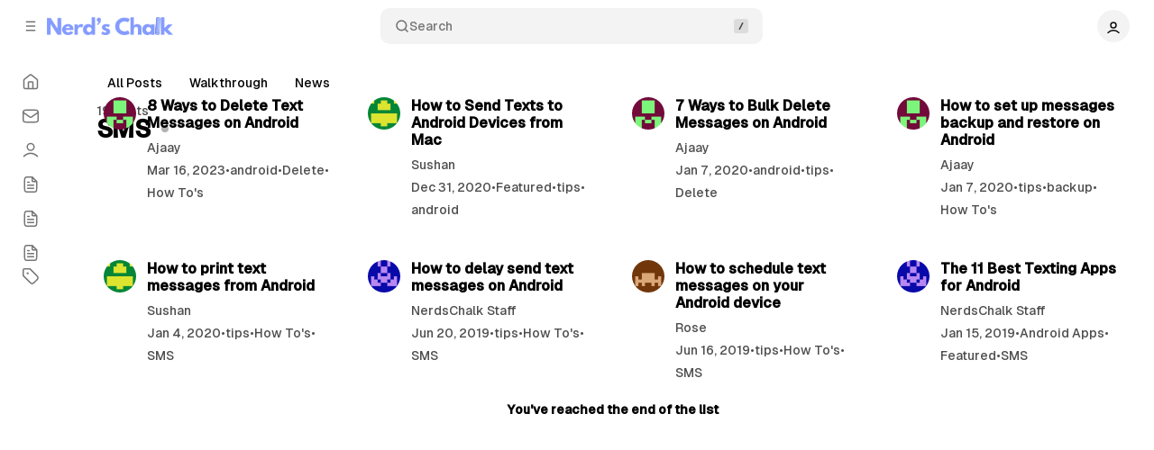

--- FILE ---
content_type: text/html; charset=utf-8
request_url: https://nerdschalk.com/tag/sms/
body_size: 14705
content:
<!DOCTYPE html>
<html
	lang="en"
	data-color-scheme="system"
	data-sidebar-collapsed="true"
>
<head>
	<meta charset="utf-8">
	<meta name="viewport" content="width=device-width, initial-scale=1">

	<title>SMS - Nerd&#x27;s Chalk</title>

	<script>
	// Set color scheme from local storage.
	(function() {
		const colorScheme = localStorage.getItem('color-scheme');

		if (colorScheme) {
			document.documentElement.setAttribute('data-color-scheme', colorScheme);
		}
	})();
</script>

	<script>
		// Set sidebar collapsed from local storage.
		(function() {
			const hasCollapsed = localStorage.getItem('sidebar-collapsed');

			if (hasCollapsed !== null) {
				document.documentElement.setAttribute('data-sidebar-collapsed', hasCollapsed);
			}
		})();
	</script>

	<link rel="preload" as="style" href="https://nerdschalk.com/assets/built/index.css?v=6583cefe16">
	<link rel="preload" as="script" href="https://nerdschalk.com/assets/vendors/pvs.min.js?v=6583cefe16">
	<link rel="preload" as="script" href="https://nerdschalk.com/assets/built/index.js?v=6583cefe16">

	<link
		rel="preload"
		href="https://nerdschalk.com/assets/vendors/Geist-Variable.woff2?v=6583cefe16"
		as="font"
		type="font/woff2"
		crossorigin
	/>

	<style>
		@font-face {
			font-family: 'Geist';
			font-display: swap;
			src: url(https://nerdschalk.com/assets/vendors/Geist-Variable.woff2?v=6583cefe16) format("woff2");
		}

		:root {
			--color-dark-accent: #ffffff;
			--color-accent-foreground: #ffffff;
			--color-dark-accent-foreground: #000000;
			--featured-image--aspect-ratio: auto;
			--copy-code--content: "Copied";
		}
	</style>

	<link rel="stylesheet" type="text/css" href="https://nerdschalk.com/assets/vendors/pvs.min.css?v=6583cefe16">

	<link rel="stylesheet" type="text/css" href="https://nerdschalk.com/assets/built/index.css?v=6583cefe16">

	<script src="https://nerdschalk.com/assets/vendors/ivent.min.js?v=6583cefe16"></script>

	<script src="https://nerdschalk.com/assets/vendors/pvs.min.js?v=6583cefe16"></script>

	<link rel="stylesheet" type="text/css" href="https://nerdschalk.com/assets/vendors/swiper/swiper.min.css?v=6583cefe16">
	<link rel="stylesheet" type="text/css" href="https://nerdschalk.com/assets/vendors/swiper/effect-creative.min.css?v=6583cefe16">
	<link rel="stylesheet" type="text/css" href="https://nerdschalk.com/assets/vendors/swiper/free-mode.min.css?v=6583cefe16">
	<link rel="stylesheet" type="text/css" href="https://nerdschalk.com/assets/vendors/swiper/mousewheel.min.css?v=6583cefe16">
	<link rel="stylesheet" type="text/css" href="https://nerdschalk.com/assets/vendors/swiper/navigation.min.css?v=6583cefe16">

	<link rel="stylesheet" type="text/css" href="https://nerdschalk.com/assets/vendors/tippy.css?v=6583cefe16">

	<link rel="stylesheet" type="text/css" href="https://nerdschalk.com/assets/custom.css?v=6583cefe16">

	<link rel="icon" href="https://nerdschalk.com/content/images/size/w256h256/2024/11/icon.png" type="image/png">
    <link rel="canonical" href="https://nerdschalk.com/tag/sms/">
    <meta name="referrer" content="no-referrer-when-downgrade">
    <link rel="next" href="https://nerdschalk.com/tag/sms/page/2/">
    
    <meta property="og:site_name" content="Nerd&#x27;s Chalk">
    <meta property="og:type" content="website">
    <meta property="og:title" content="SMS - Nerd&#x27;s Chalk">
    <meta property="og:url" content="https://nerdschalk.com/tag/sms/">
    <meta property="article:publisher" content="https://www.facebook.com/NerdsChalk/">
    <meta name="twitter:card" content="summary">
    <meta name="twitter:title" content="SMS - Nerd&#x27;s Chalk">
    <meta name="twitter:url" content="https://nerdschalk.com/tag/sms/">
    <meta name="twitter:site" content="@theandroidsoul">
    
    <script type="application/ld+json">
{
    "@context": "https://schema.org",
    "@type": "Series",
    "publisher": {
        "@type": "Organization",
        "name": "Nerd&#x27;s Chalk",
        "url": "https://nerdschalk.com/",
        "logo": {
            "@type": "ImageObject",
            "url": "https://nerdschalk.com/content/images/2024/11/logo.png"
        }
    },
    "url": "https://nerdschalk.com/tag/sms/",
    "name": "SMS",
    "mainEntityOfPage": "https://nerdschalk.com/tag/sms/"
}
    </script>

    <meta name="generator" content="Ghost 6.10">
    <link rel="alternate" type="application/rss+xml" title="Nerd&#x27;s Chalk" href="https://nerdschalk.com/rss/">
    <script defer src="https://cdn.jsdelivr.net/ghost/portal@~2.56/umd/portal.min.js" data-i18n="true" data-ghost="https://nerdschalk.com/" data-key="161cad4cf0b8b6656775ad55e4" data-api="https://nerdschalk.ghost.io/ghost/api/content/" data-locale="en" crossorigin="anonymous"></script><style id="gh-members-styles">.gh-post-upgrade-cta-content,
.gh-post-upgrade-cta {
    display: flex;
    flex-direction: column;
    align-items: center;
    font-family: -apple-system, BlinkMacSystemFont, 'Segoe UI', Roboto, Oxygen, Ubuntu, Cantarell, 'Open Sans', 'Helvetica Neue', sans-serif;
    text-align: center;
    width: 100%;
    color: #ffffff;
    font-size: 16px;
}

.gh-post-upgrade-cta-content {
    border-radius: 8px;
    padding: 40px 4vw;
}

.gh-post-upgrade-cta h2 {
    color: #ffffff;
    font-size: 28px;
    letter-spacing: -0.2px;
    margin: 0;
    padding: 0;
}

.gh-post-upgrade-cta p {
    margin: 20px 0 0;
    padding: 0;
}

.gh-post-upgrade-cta small {
    font-size: 16px;
    letter-spacing: -0.2px;
}

.gh-post-upgrade-cta a {
    color: #ffffff;
    cursor: pointer;
    font-weight: 500;
    box-shadow: none;
    text-decoration: underline;
}

.gh-post-upgrade-cta a:hover {
    color: #ffffff;
    opacity: 0.8;
    box-shadow: none;
    text-decoration: underline;
}

.gh-post-upgrade-cta a.gh-btn {
    display: block;
    background: #ffffff;
    text-decoration: none;
    margin: 28px 0 0;
    padding: 8px 18px;
    border-radius: 4px;
    font-size: 16px;
    font-weight: 600;
}

.gh-post-upgrade-cta a.gh-btn:hover {
    opacity: 0.92;
}</style>
    <script defer src="https://cdn.jsdelivr.net/ghost/sodo-search@~1.8/umd/sodo-search.min.js" data-key="161cad4cf0b8b6656775ad55e4" data-styles="https://cdn.jsdelivr.net/ghost/sodo-search@~1.8/umd/main.css" data-sodo-search="https://nerdschalk.ghost.io/" data-locale="en" crossorigin="anonymous"></script>
    
    <link href="https://nerdschalk.com/webmentions/receive/" rel="webmention">
    <script defer src="/public/cards.min.js?v=6583cefe16"></script>
    <link rel="stylesheet" type="text/css" href="/public/cards.min.css?v=6583cefe16">
    <script defer src="/public/comment-counts.min.js?v=6583cefe16" data-ghost-comments-counts-api="https://nerdschalk.com/members/api/comments/counts/"></script><style>:root {--ghost-accent-color: #0067A5;}</style>
    <script type="text/javascript" async="async" data-noptimize="1" data-cfasync="false" src="//scripts.mediavine.com/tags/nerds-chalk.js"></script>

<style>
  .post-content :where(ol)>li::marker {
    font-variation-settings: "wght" var(--font-weight-bold);
    font-weight: var(--font-weight-bold);
    color: var(--ghost-accent-color);
}
  .post-content :where(ol)>li {
    margin-bottom: 25px;
}
  body {
    font-size: 18px;
    line-height: 1.8;
}
  .kg-gallery-image img, .kg-video-card video {
    border: 1px solid black;
}
  li>img {
    border-radius: var(--radius-3);
    margin-top: 25px;
    border: 1px solid var(--color-contrast);
}
  .toc.toc-handled {
    margin-bottom: 25px;
}
  .kg-image-card>img {
    max-height: 60vh;
    width: auto;
    margin: auto;
}
  ol + .kg-card, ul + .kg-card, ol + * + * + figure.kg-card, ul + * + * + figure.kg-card, ol + * + * + pre, ul + * + * + pre, ol + pre, ul + pre, ol + * + .kg-card {
    max-width: fit-content;
    margin-left: 22px !important;
    display: block;
}
  ol + .kg-image-card>img, ul + .kg-image-card>img {
    border: 1px solid var(--color-contrast);
}
  video {
    height: auto !important;
}
  .wp-video video {
    max-width: var(--container--width) !important;
}
  .post-sidebar-sticky {
    position: static;
}
  .post-featured {
    max-width: var(--container-wide--width);
}

<style>
  @media not all and (min-width: 540px) {
    .post-header-buttons .post-button-share>button {
        width: initial;
    }
    .post-header-buttons {
        flex-direction: row;
        width: 100%;
    }
    .post-template-default .content {
        padding-top: calc(var(--spacing-5) + var(--spacing-5));
    }
}
</style>

<style>
  @media screen and (min-width: 1025px) {
      .post-content .lightbox.lightbox-show img {
        border-radius: 0;
        max-height: 60vh !important;
        width: auto;
        box-sizing: border-box;
    }
  }
</style>  

<style>
/* WP image gallery styles */
.wp-block-gallery {
    display: grid;
    grid-gap: 1em;
    margin: 15px auto 30px !important;
    max-width: 685px !important;
}

li .wp-block-gallery {
    margin: 15px 0 30px !important;
}

.wp-block-gallery.columns-2 {
  grid-template-columns: 1fr 1fr;
}

.wp-block-gallery.columns-3 {
  grid-template-columns: 1fr 1fr 1fr;
} 

.wp-block-gallery.columns-4 {
  grid-template-columns: 1fr 1fr 1fr 1fr;
} 

.wp-block-gallery.columns-5 {
  grid-template-columns: 1fr 1fr 1fr 1fr 1fr;
} 

.wp-block-gallery.columns-6 {
  grid-template-columns: 1fr 1fr 1fr 1fr 1fr 1fr;
} 
  
.wp-block-gallery .blocks-gallery-item,
.wp-block-gallery .blocks-gallery-item img {
  margin: 0;
}

.wp-block-gallery .blocks-gallery-item a {
  display: block;
}
  
.wp-block-gallery .blocks-gallery-item:before {
  display: none;
}
</style>

<style>
  /* Mediavine Sidebar CSS */ 
  @media only screen and (min-width: 991px) and (max-width: 1199px) { 
    .post-has-sidebar .post-content-grid { grid-template-columns: 1fr 300px !important; } 
  } 
  /* Mediavine CSS Ends */
</style>

<script defer data-domain="nerdschalk.com" src="https://analytics.nerdschalk.com/js/script.file-downloads.outbound-links.pageview-props.tagged-events.js"></script>
<script>window.plausible = window.plausible || function() { (window.plausible.q = window.plausible.q || []).push(arguments) }</script>
</head>

<body class="tag-template tag-sms layout-default">
	<a href="#sidebar" class="button screen-reader-text">Skip to Sidebar</a>
	<a href="#content" class="button screen-reader-text">Skip to Content</a>

	<main class="main">
		<div class="navbar">
			<div>
				<button
					class="toggle-sidebar button button-icon button-transparent button-rounded"
					aria-label="Collapse Sidebar"
					aria-expanded="false"
				>
					<svg width="20" height="20" viewBox="0 0 20 20" fill="none" xmlns="http://www.w3.org/2000/svg">
<path d="M4.27271 10H15.7272M4.27271 4H15.7272M4.27271 16H15.7272" stroke="currentColor" stroke-width="1.5" stroke-linecap="round" stroke-linejoin="round"/>
</svg>
				</button>

				<button class="toggle-popup button button-icon button-transparent button-rounded" data-popup-toggle="#popup-navigation" aria-expanded="false" aria-label="Open a popup with navigation">
					<svg width="20" height="20" viewBox="0 0 20 20" fill="none" xmlns="http://www.w3.org/2000/svg">
<path d="M4.27271 10H15.7272M4.27271 4H15.7272M4.27271 16H15.7272" stroke="currentColor" stroke-width="1.5" stroke-linecap="round" stroke-linejoin="round"/>
</svg>
				</button>

				<a class="logo" href="https://nerdschalk.com" aria-label="Nerd&#x27;s Chalk">
		<img src="https://nerdschalk.com/content/images/2024/11/logo.png" alt="Nerd&#x27;s Chalk">

</a>			</div>

			<button class="search-toggle" data-ghost-search>
				<svg class="icon icon-search" width="20" height="20" viewBox="0 0 20 20" fill="none" xmlns="http://www.w3.org/2000/svg">
<path d="M17.5 17.5L13.875 13.875M15.8333 9.16667C15.8333 12.8486 12.8486 15.8333 9.16667 15.8333C5.48477 15.8333 2.5 12.8486 2.5 9.16667C2.5 5.48477 5.48477 2.5 9.16667 2.5C12.8486 2.5 15.8333 5.48477 15.8333 9.16667Z" stroke="currentColor" stroke-width="1.5" stroke-linecap="round" stroke-linejoin="round"/>
</svg>
Search
				<svg class="icon-slash" width="16" height="16" viewBox="0 0 16 16" fill="none" xmlns="http://www.w3.org/2000/svg">
					<rect width="16" height="16" rx="3" fill="#808080" /> 
					<path d="M6.33331 11.3333L9.66665 4.66667" stroke="currentColor" stroke-width="1.5" stroke-linecap="round" stroke-linejoin="round"/>
				</svg>
			</button>

			<nav aria-label="User Navigation">
				<button class="dropdown-toggle" aria-expanded="false" aria-label="Show user navigation">
							<span class="avatar">
		<svg width="20" height="20" viewBox="0 0 20 20" fill="none" xmlns="http://www.w3.org/2000/svg">
<path d="M2.5 16.6667C4.44649 14.6022 7.08918 13.3333 10 13.3333C12.9108 13.3333 15.5535 14.6022 17.5 16.6667M13.75 6.25C13.75 8.32107 12.0711 10 10 10C7.92893 10 6.25 8.32107 6.25 6.25C6.25 4.17893 7.92893 2.5 10 2.5C12.0711 2.5 13.75 4.17893 13.75 6.25Z" stroke="currentColor" stroke-width="1.5" stroke-linecap="round" stroke-linejoin="round"/>
</svg>
	</span>
				</button>
				<div class="dropdown dropdown-user">
					<div class="dropdown-user-head">
							<span class="avatar">
		<svg width="20" height="20" viewBox="0 0 20 20" fill="none" xmlns="http://www.w3.org/2000/svg">
<path d="M2.5 16.6667C4.44649 14.6022 7.08918 13.3333 10 13.3333C12.9108 13.3333 15.5535 14.6022 17.5 16.6667M13.75 6.25C13.75 8.32107 12.0711 10 10 10C7.92893 10 6.25 8.32107 6.25 6.25C6.25 4.17893 7.92893 2.5 10 2.5C12.0711 2.5 13.75 4.17893 13.75 6.25Z" stroke="currentColor" stroke-width="1.5" stroke-linecap="round" stroke-linejoin="round"/>
</svg>
	</span>
						<span class="dropdown-user-name">Anonymous</span>
					</div>
					<hr>
					<ul>
						<li>
							<button class="nav-link toggle-color-scheme-button" value="dark-light-system" aria-label="Toggle color scheme">
	<svg class="icon icon-moon" width="20" height="20" viewBox="0 0 20 20" fill="none" xmlns="http://www.w3.org/2000/svg">
<path d="M18.2957 10.797C17.1482 12.8098 14.9826 14.1668 12.5 14.1668C8.81808 14.1668 5.83333 11.182 5.83333 7.50007C5.83333 5.01727 7.19056 2.85146 9.20358 1.7041C4.97479 2.10506 1.66666 5.66613 1.66666 9.99983C1.66666 14.6023 5.39762 18.3332 10 18.3332C14.3335 18.3332 17.8944 15.0254 18.2957 10.797Z" stroke="currentColor" stroke-width="1.5" stroke-linecap="round" stroke-linejoin="round"/>
</svg>
	<span class="label label-light">Theme: Light</span>
	<span class="label label-system">Theme: System</span>
	<span class="label label-dark">Theme: Dark</span>
	<span class="icon-wrapper"><svg class="icon icon-sun" width="20" height="20" viewBox="0 0 20 20" fill="none" xmlns="http://www.w3.org/2000/svg">
<path d="M9.9999 13.3334C11.8409 13.3334 13.3333 11.841 13.3333 10C13.3333 8.15907 11.8409 6.66669 9.9999 6.66669C8.15895 6.66669 6.66656 8.15907 6.66656 10C6.66656 11.841 8.15895 13.3334 9.9999 13.3334Z" fill="currentColor" stroke="currentColor" stroke-width="1.5" stroke-linecap="round" stroke-linejoin="round"/>
<path d="M9.9999 1.66669V3.33336M9.9999 16.6666V18.3334M4.10824 4.10836L5.28324 5.28336M14.7166 14.7166L15.8916 15.8916M1.66656 10H3.33324M16.6666 10H18.3333M5.28324 14.7166L4.10824 15.8916M15.8916 4.10836L14.7166 5.28336" stroke="currentColor" stroke-width="1.5" stroke-linecap="round" stroke-linejoin="round"/>
</svg>
<svg class="icon icon-circle-half" width="16" height="16" viewBox="0 0 16 16" fill="none" xmlns="http://www.w3.org/2000/svg">
<path d="M8 14.6666C11.6819 14.6666 14.6667 11.6819 14.6667 7.99998C14.6667 4.31808 11.6819 1.33331 8 1.33331C4.3181 1.33331 1.33333 4.31808 1.33333 7.99998C1.33333 11.6819 4.3181 14.6666 8 14.6666Z" stroke="currentColor" stroke-width="1.5" stroke-linecap="round" stroke-linejoin="round"></path>
<path d="M8 14.6666C4.3181 14.6666 1.33333 11.6819 1.33333 7.99998C1.33333 4.31808 4.3181 1.33331 8 1.33331V14.6666Z" fill="currentColor"></path>
</svg><svg class="icon icon-moon" width="20" height="20" viewBox="0 0 20 20" fill="none" xmlns="http://www.w3.org/2000/svg">
<path d="M18.2957 10.797C17.1482 12.8098 14.9826 14.1668 12.5 14.1668C8.81808 14.1668 5.83333 11.182 5.83333 7.50007C5.83333 5.01727 7.19056 2.85146 9.20358 1.7041C4.97479 2.10506 1.66666 5.66613 1.66666 9.99983C1.66666 14.6023 5.39762 18.3332 10 18.3332C14.3335 18.3332 17.8944 15.0254 18.2957 10.797Z" fill="currentColor" stroke="currentColor" stroke-width="1.5" stroke-linecap="round" stroke-linejoin="round"/>
</svg>
</span>
</button>
						</li>
						<li>
							<a href="/signin/" class="nav-link">
								<svg width="20" height="20" viewBox="0 0 20 20" fill="none" xmlns="http://www.w3.org/2000/svg">
<path d="M12.5 2.5H13.5C14.9002 2.5 15.6002 2.5 16.135 2.77248C16.6054 3.01217 16.9878 3.39462 17.2275 3.86503C17.5 4.3998 17.5 5.09988 17.5 6.5V13.5C17.5 14.9002 17.5 15.6002 17.2275 16.135C16.9878 16.6054 16.6054 16.9878 16.135 17.2275C15.6002 17.5 14.9002 17.5 13.5 17.5H12.5M8.33333 5.83333L12.5 10M12.5 10L8.33333 14.1667M12.5 10H2.5" stroke="currentColor" stroke-width="1.5" stroke-linecap="round" stroke-linejoin="round"/>
</svg>
								Sign in
							</a>
						</li>
					</ul>
				</div>
			</nav>
		</div>

		<aside class="sidebar" id="sidebar">
			<nav class="navigation navigation-has-current sidebar-navigation" aria-label="Sidebar Primary Navigation">
				<ul>
		<li>
				<a
		href="/"
	class="nav-link nav-link-home"
		data-tippy-content="Home"
>
			<svg width="20" height="20" viewBox="0 0 20 20" fill="none" xmlns="http://www.w3.org/2000/svg">
<path d="M7.5 17.4999V11.3332C7.5 10.8665 7.5 10.6331 7.59082 10.4549C7.67072 10.298 7.79821 10.1706 7.95501 10.0907C8.13327 9.99988 8.36658 9.99988 8.83333 9.99988H11.1667C11.6334 9.99988 11.8668 9.99988 12.045 10.0907C12.2018 10.1706 12.3292 10.298 12.4092 10.4549C12.5 10.6331 12.5 10.8665 12.5 11.3332V17.4999M9.18142 2.30321L3.52949 6.69915C3.15168 6.993 2.96278 7.13993 2.82669 7.32393C2.70614 7.48691 2.61633 7.67053 2.56169 7.86575C2.5 8.08615 2.5 8.32546 2.5 8.80413V14.8332C2.5 15.7666 2.5 16.2333 2.68166 16.5899C2.84144 16.9035 3.09641 17.1585 3.41002 17.3182C3.76653 17.4999 4.23324 17.4999 5.16667 17.4999H14.8333C15.7667 17.4999 16.2335 17.4999 16.59 17.3182C16.9036 17.1585 17.1586 16.9035 17.3183 16.5899C17.5 16.2333 17.5 15.7666 17.5 14.8332V8.80413C17.5 8.32546 17.5 8.08615 17.4383 7.86575C17.3837 7.67053 17.2938 7.48691 17.1733 7.32393C17.0372 7.13993 16.8483 6.993 16.4705 6.69915L10.8186 2.30321C10.5258 2.0755 10.3794 1.96165 10.2177 1.91788C10.0752 1.87926 9.92483 1.87926 9.78225 1.91788C9.62058 1.96165 9.47417 2.0755 9.18142 2.30321Z" stroke="currentColor" stroke-width="1.5" stroke-linecap="round" stroke-linejoin="round"/>
</svg>



	<span class="label">Home</span>

</a>
		</li>
		<li>
				<a
		href="/contact/"
	class="nav-link nav-link-contact"
		data-tippy-content="Contact"
>
			<svg width="20" height="20" viewBox="0 0 20 20" fill="none" xmlns="http://www.w3.org/2000/svg">
<path d="M1.66667 5.83325L8.47075 10.5961C9.02175 10.9818 9.29726 11.1747 9.59692 11.2493C9.86159 11.3153 10.1384 11.3153 10.4031 11.2493C10.7028 11.1747 10.9783 10.9818 11.5293 10.5961L18.3333 5.83325M5.66667 16.6666H14.3333C15.7335 16.6666 16.4335 16.6666 16.9683 16.3941C17.4388 16.1544 17.8212 15.772 18.0608 15.3016C18.3333 14.7668 18.3333 14.0668 18.3333 12.6666V7.33325C18.3333 5.93312 18.3333 5.23305 18.0608 4.69828C17.8212 4.22787 17.4388 3.84542 16.9683 3.60574C16.4335 3.33325 15.7335 3.33325 14.3333 3.33325H5.66667C4.26654 3.33325 3.56647 3.33325 3.0317 3.60574C2.56129 3.84542 2.17884 4.22787 1.93916 4.69828C1.66667 5.23305 1.66667 5.93312 1.66667 7.33325V12.6666C1.66667 14.0668 1.66667 14.7668 1.93916 15.3016C2.17884 15.772 2.56129 16.1544 3.0317 16.3941C3.56647 16.6666 4.26654 16.6666 5.66667 16.6666Z" stroke="currentColor" stroke-width="1.5" stroke-linecap="round" stroke-linejoin="round"/>
</svg>



	<span class="label">Contact</span>

</a>
		</li>
		<li>
				<a
		href="/about/"
	class="nav-link nav-link-about"
		data-tippy-content="About"
>
			<svg width="20" height="20" viewBox="0 0 20 20" fill="none" xmlns="http://www.w3.org/2000/svg">
<path d="M2.5 16.6667C4.44649 14.6022 7.08918 13.3333 10 13.3333C12.9108 13.3333 15.5535 14.6022 17.5 16.6667M13.75 6.25C13.75 8.32107 12.0711 10 10 10C7.92893 10 6.25 8.32107 6.25 6.25C6.25 4.17893 7.92893 2.5 10 2.5C12.0711 2.5 13.75 4.17893 13.75 6.25Z" stroke="currentColor" stroke-width="1.5" stroke-linecap="round" stroke-linejoin="round"/>
</svg>


	<span class="label">About</span>

</a>
		</li>
		<li>
				<a
		href="/tag/call-of-duty-black-ops-7-walkthrough/"
	class="nav-link nav-link-cod-black-ops-7-walkthrough"
		data-tippy-content="COD Black Ops 7 Walkthrough"
>
			<svg width="20" height="20" viewBox="0 0 20 20" fill="none" xmlns="http://www.w3.org/2000/svg">
<path d="M11.6667 1.89136V5.33347C11.6667 5.80018 11.6667 6.03354 11.7575 6.2118C11.8374 6.3686 11.9648 6.49608 12.1217 6.57598C12.2999 6.66681 12.5332 6.66681 13 6.66681H16.4421M13.3333 10.8334H6.66666M13.3333 14.1667H6.66666M8.33333 7.50008H6.66666M11.6667 1.66675H7.33333C5.93319 1.66675 5.23313 1.66675 4.69835 1.93923C4.22794 2.17891 3.8455 2.56136 3.60581 3.03177C3.33333 3.56655 3.33333 4.26661 3.33333 5.66675V14.3334C3.33333 15.7336 3.33333 16.4336 3.60581 16.9684C3.8455 17.4388 4.22794 17.8212 4.69835 18.0609C5.23313 18.3334 5.93319 18.3334 7.33333 18.3334H12.6667C14.0668 18.3334 14.7668 18.3334 15.3017 18.0609C15.7721 17.8212 16.1545 17.4388 16.3942 16.9684C16.6667 16.4336 16.6667 15.7336 16.6667 14.3334V6.66675L11.6667 1.66675Z" stroke="currentColor" stroke-width="1.5" stroke-linecap="round" stroke-linejoin="round"/>
</svg>



	<span class="label">COD Black Ops 7 Walkthrough</span>

</a>
		</li>
		<li>
				<a
		href="/tag/arc-raiders-walkthrough/"
	class="nav-link nav-link-arc-raiders-walkthrough"
		data-tippy-content="ARC Raiders Walkthrough"
>
			<svg width="20" height="20" viewBox="0 0 20 20" fill="none" xmlns="http://www.w3.org/2000/svg">
<path d="M11.6667 1.89136V5.33347C11.6667 5.80018 11.6667 6.03354 11.7575 6.2118C11.8374 6.3686 11.9648 6.49608 12.1217 6.57598C12.2999 6.66681 12.5332 6.66681 13 6.66681H16.4421M13.3333 10.8334H6.66666M13.3333 14.1667H6.66666M8.33333 7.50008H6.66666M11.6667 1.66675H7.33333C5.93319 1.66675 5.23313 1.66675 4.69835 1.93923C4.22794 2.17891 3.8455 2.56136 3.60581 3.03177C3.33333 3.56655 3.33333 4.26661 3.33333 5.66675V14.3334C3.33333 15.7336 3.33333 16.4336 3.60581 16.9684C3.8455 17.4388 4.22794 17.8212 4.69835 18.0609C5.23313 18.3334 5.93319 18.3334 7.33333 18.3334H12.6667C14.0668 18.3334 14.7668 18.3334 15.3017 18.0609C15.7721 17.8212 16.1545 17.4388 16.3942 16.9684C16.6667 16.4336 16.6667 15.7336 16.6667 14.3334V6.66675L11.6667 1.66675Z" stroke="currentColor" stroke-width="1.5" stroke-linecap="round" stroke-linejoin="round"/>
</svg>



	<span class="label">ARC Raiders Walkthrough</span>

</a>
		</li>
		<li>
				<a
		href="/tag/walkthrough/"
	class="nav-link nav-link-all-walkthroughs"
		data-tippy-content="All Walkthroughs"
>
			<svg width="20" height="20" viewBox="0 0 20 20" fill="none" xmlns="http://www.w3.org/2000/svg">
<path d="M11.6667 1.89136V5.33347C11.6667 5.80018 11.6667 6.03354 11.7575 6.2118C11.8374 6.3686 11.9648 6.49608 12.1217 6.57598C12.2999 6.66681 12.5332 6.66681 13 6.66681H16.4421M13.3333 10.8334H6.66666M13.3333 14.1667H6.66666M8.33333 7.50008H6.66666M11.6667 1.66675H7.33333C5.93319 1.66675 5.23313 1.66675 4.69835 1.93923C4.22794 2.17891 3.8455 2.56136 3.60581 3.03177C3.33333 3.56655 3.33333 4.26661 3.33333 5.66675V14.3334C3.33333 15.7336 3.33333 16.4336 3.60581 16.9684C3.8455 17.4388 4.22794 17.8212 4.69835 18.0609C5.23313 18.3334 5.93319 18.3334 7.33333 18.3334H12.6667C14.0668 18.3334 14.7668 18.3334 15.3017 18.0609C15.7721 17.8212 16.1545 17.4388 16.3942 16.9684C16.6667 16.4336 16.6667 15.7336 16.6667 14.3334V6.66675L11.6667 1.66675Z" stroke="currentColor" stroke-width="1.5" stroke-linecap="round" stroke-linejoin="round"/>
</svg>



	<span class="label">All Walkthroughs</span>

</a>
		</li>
</ul>

			</nav>


								<nav class="navigation navigation-tags" aria-label="Sidebar Tags Navigation">
						<a
		href="/tags/"
	class="nav-link nav-link-tags nav-category"
		data-tippy-content="Tags"
>
			<svg width="20" height="20" viewBox="0 0 20 20" fill="none" xmlns="http://www.w3.org/2000/svg">
<path d="M6.66667 6.66675H6.675M1.66667 4.33341V8.06217C1.66667 8.46983 1.66667 8.67366 1.71272 8.8655C1.75354 9.0355 1.82088 9.19808 1.91227 9.34725C2.01533 9.51541 2.15946 9.65958 2.44772 9.94783L8.83825 16.3383C9.82825 17.3283 10.3233 17.8234 10.8941 18.0088C11.3963 18.172 11.9371 18.172 12.4392 18.0088C13.01 17.8234 13.5051 17.3283 14.4951 16.3383L16.3383 14.4952C17.3283 13.5052 17.8233 13.0101 18.0088 12.4392C18.1719 11.9372 18.1719 11.3963 18.0088 10.8942C17.8233 10.3234 17.3283 9.82833 16.3383 8.83833L9.94775 2.4478C9.6595 2.15954 9.51533 2.01541 9.34717 1.91235C9.198 1.82096 9.03542 1.75362 8.86542 1.7128C8.67358 1.66675 8.46975 1.66675 8.0621 1.66675H4.33333C3.39992 1.66675 2.9332 1.66675 2.57668 1.84841C2.26308 2.00819 2.00811 2.26316 1.84833 2.57676C1.66667 2.93328 1.66667 3.39999 1.66667 4.33341ZM7.08333 6.66675C7.08333 6.89686 6.89678 7.08341 6.66667 7.08341C6.43655 7.08341 6.25 6.89686 6.25 6.66675C6.25 6.43663 6.43655 6.25008 6.66667 6.25008C6.89678 6.25008 7.08333 6.43663 7.08333 6.66675Z" stroke="currentColor" stroke-width="1.5" stroke-linecap="round" stroke-linejoin="round"/>
</svg>



	<span class="label">Tags</span>

			<svg class="icon icon-arrow-right" width="20" height="20" viewBox="0 0 20 20" fill="none" xmlns="http://www.w3.org/2000/svg">
<path d="M13 6.16675L16.8333 10.0001L13 13.8334" stroke="currentColor" stroke-width="1.5" stroke-linecap="round" stroke-linejoin="round"/>
<path d="M3.16669 10H16.8333" stroke="currentColor" stroke-width="1.5" stroke-linecap="round" stroke-linejoin="round"/>
</svg>
</a>
						<ul>
							<li>
								<a
		href="/tag/gaming-news/"
	class="nav-link nav-link-gaming-news"
>

		<span
			class="nav-link-circle"
		></span>

	<span class="label">Gaming News</span>

</a>
							</li>
							<li>
								<a
		href="/tag/news/"
	class="nav-link nav-link-news"
>

		<span
			class="nav-link-circle"
		></span>

	<span class="label">News</span>

</a>
							</li>
							<li>
								<a
		href="/tag/tech-news/"
	class="nav-link nav-link-tech-news"
>

		<span
			class="nav-link-circle"
		></span>

	<span class="label">Tech News</span>

</a>
							</li>
							<li>
								<a
		href="/tag/walkthrough/"
	class="nav-link nav-link-walkthrough"
>

		<span
			class="nav-link-circle"
		></span>

	<span class="label">Walkthrough</span>

</a>
							</li>
							<li>
								<a
		href="/tag/casual-gaming/"
	class="nav-link nav-link-casual-gaming"
>

		<span
			class="nav-link-circle"
		></span>

	<span class="label">Casual Gaming</span>

</a>
							</li>
						</ul>
					</nav>
	
			<footer class="footer">
	<nav class="navigation" aria-label="Footer Socials Navigation">
		<ul class="social-links">
  <li>
		<a href="https://x.com/theandroidsoul" class="social-link" target="_blank" rel="noopener noreferrer">
			<svg width="24" height="24" viewBox="0 0 24 24" fill="none" xmlns="http://www.w3.org/2000/svg">
	<path d="M18.2437 2.25H21.5531L14.325 10.5094L22.8281 21.75H16.1719L10.9547 14.9344L4.99216 21.75H1.6781L9.40779 12.9141L1.25623 2.25H8.08123L12.7922 8.47969L18.2437 2.25ZM17.0812 19.7719H18.914L7.08279 4.125H5.11404L17.0812 19.7719Z" fill="currentColor"/>
</svg>
      <span>X</span>
		</a>
  </li>
  <li>
		<a href="https://www.facebook.com/NerdsChalk/" class="social-link" target="_blank" rel="noopener noreferrer">
			<svg width="24" height="24" viewBox="0 0 24 24" fill="none" xmlns="http://www.w3.org/2000/svg">
	<path d="M24 12C24 5.37188 18.6281 0 12 0C5.37188 0 0 5.37188 0 12C0 17.625 3.87656 22.35 9.10312 23.6484V15.6656H6.62812V12H9.10312V10.4203C9.10312 6.3375 10.95 4.44375 14.9625 4.44375C15.7219 4.44375 17.0344 4.59375 17.5734 4.74375V8.0625C17.2922 8.03437 16.8 8.01562 16.1859 8.01562C14.2172 8.01562 13.4578 8.76094 13.4578 10.6969V12H17.3766L16.7016 15.6656H13.4531V23.9109C19.3969 23.1938 24 18.1359 24 12Z" fill="currentColor"/>
</svg>
      <span>Facebook</span>
		</a>
  </li>
</ul>
	</nav>

	<nav class="navigation navigation-secondary" aria-label="Footer Secondary Navigation">
		
	</nav>

	<div class="footer-copyright">©2025 NerdsChalk</div>
</footer>		</aside>

		<article id="content" class="content">
			
	
				<nav class="swiper slider-tags section-tags" aria-label="Tags Navigation" data-initial-slide="">
		<div class="swiper-wrapper">
			<div class="swiper-slide">
				<a href="https://nerdschalk.com">All Posts</a>
			</div>
			<div class="swiper-slide">
				<a href="/tag/walkthrough/">Walkthrough</a>
			</div>
			<div class="swiper-slide">
				<a href="/tag/news/">News</a>
			</div>
		</div>

		<div class="slider-button slider-button-next"><svg width="20" height="20" viewBox="0 0 20 20" fill="none" xmlns="http://www.w3.org/2000/svg">
<path d="M7.5 15L12.5 10L7.5 5" stroke="currentColor" stroke-width="1.5" stroke-linecap="round" stroke-linejoin="round"/>
</svg>
</div>
		<div class="slider-button slider-button-prev"><svg width="20" height="20" viewBox="0 0 20 20" fill="none" xmlns="http://www.w3.org/2000/svg">
<path d="M12.5 15L7.5 10L12.5 5" stroke="currentColor" stroke-width="1.5" stroke-linecap="round" stroke-linejoin="round"/>
</svg>
</div>
	</nav>
	
	<section class="section section-hero">

	<div class="section-hero-content">
		<div class="section-hero-meta">
			<div>19 posts</div>
		</div>

		<h1>SMS<span class="title-tag-dot" ></span></h1>



	</div>
</section>

<section class="section section-posts-grid">
	<h2 class="screen-reader-text">Posts</h2>

	
	<ul class="posts-list" data-posts-per-page="12">
			<li>
				<article class="card card-post card-has-image card-has-author">
	<a class="card-post-image" href="/delete-text-messages-android/" aria-label="8 Ways to Delete Text Messages on Android" tabindex="-1">
			

<picture>
	<source
		srcset="/content/images/size/w300/format/webp/wp-content/uploads/2022/04/how-to-delete-text-messages-on-android.png 300w,
		/content/images/size/w400/format/webp/wp-content/uploads/2022/04/how-to-delete-text-messages-on-android.png 400w,
		/content/images/size/w600/format/webp/wp-content/uploads/2022/04/how-to-delete-text-messages-on-android.png 600w
"
		sizes="(max-width: 539.98px) 94vw, (max-width: 991.98px) 43vw, (max-width: 1574.98px) 25vw, 21vw"
		type="image/webp"
	>
	<img
		src="/content/images/wp-content/uploads/2022/04/how-to-delete-text-messages-on-android.png"
		srcset="/content/images/size/w300/wp-content/uploads/2022/04/how-to-delete-text-messages-on-android.png 300w,
		/content/images/size/w400/wp-content/uploads/2022/04/how-to-delete-text-messages-on-android.png 400w,
		/content/images/size/w600/wp-content/uploads/2022/04/how-to-delete-text-messages-on-android.png 600w
"
		width="370"
		height="210"
		alt="8 Ways to Delete Text Messages on Android"
		sizes="(max-width: 539.98px) 94vw, (max-width: 991.98px) 43vw, (max-width: 1574.98px) 25vw, 21vw"
		loading="lazy"
	>
</picture>
		<span class="card-post-image-badge">
			<span class="card-post-time">17 min read</span>


		</span>
	</a>

	<div class="card-post-content">
		<h3 class="card-post-title"><a href="/delete-text-messages-android/">8 Ways to Delete Text Messages on Android</a></h3>

		<div class="card-post-authors">
				<div class="card-post-author">
					<a href="/author/ajaay/" class="card-post-author-image" data-tooltip-custom="author" tabindex="-1">
								

<picture class="avatar avatar-image">
	<source
		srcset="https://secure.gravatar.com/avatar/99658c6fa81f02f9139372261e5cdcc6?s&#x3D;512&amp;d&#x3D;retro&amp;r&#x3D;g 36w,
		https://secure.gravatar.com/avatar/99658c6fa81f02f9139372261e5cdcc6?s&#x3D;512&amp;d&#x3D;retro&amp;r&#x3D;g 72w
"
		sizes="36px"
		type="image/webp"
	>
	<img
		src="https://secure.gravatar.com/avatar/99658c6fa81f02f9139372261e5cdcc6?s&#x3D;512&amp;d&#x3D;retro&amp;r&#x3D;g"
		srcset="https://secure.gravatar.com/avatar/99658c6fa81f02f9139372261e5cdcc6?s&#x3D;512&amp;d&#x3D;retro&amp;r&#x3D;g 36w,
		https://secure.gravatar.com/avatar/99658c6fa81f02f9139372261e5cdcc6?s&#x3D;512&amp;d&#x3D;retro&amp;r&#x3D;g 72w
"
		width="36"
		height="36"
		alt="Ajaay"
		sizes="36px"
		loading="eager"
	>
</picture>					</a>
					<a href="/author/ajaay/" class="card-post-author-name" data-tooltip-custom="author">
						Ajaay
					</a>
					<div class="tooltip-custom tooltip-custom-author" style="display:none;">
	<a href="/author/ajaay/" class="tooltip-avatar" aria-label="Ajaay" tabindex="-1">
				

<picture class="avatar avatar-large avatar-image">
	<source
		srcset="https://secure.gravatar.com/avatar/99658c6fa81f02f9139372261e5cdcc6?s&#x3D;512&amp;d&#x3D;retro&amp;r&#x3D;g 300w,
		https://secure.gravatar.com/avatar/99658c6fa81f02f9139372261e5cdcc6?s&#x3D;512&amp;d&#x3D;retro&amp;r&#x3D;g 400w,
		https://secure.gravatar.com/avatar/99658c6fa81f02f9139372261e5cdcc6?s&#x3D;512&amp;d&#x3D;retro&amp;r&#x3D;g 600w,
		https://secure.gravatar.com/avatar/99658c6fa81f02f9139372261e5cdcc6?s&#x3D;512&amp;d&#x3D;retro&amp;r&#x3D;g 1200w,
		https://secure.gravatar.com/avatar/99658c6fa81f02f9139372261e5cdcc6?s&#x3D;512&amp;d&#x3D;retro&amp;r&#x3D;g 1600w,
		https://secure.gravatar.com/avatar/99658c6fa81f02f9139372261e5cdcc6?s&#x3D;512&amp;d&#x3D;retro&amp;r&#x3D;g 2000w"
		sizes="(max-width: 991.98px) 90vw, 40vw"
		type="image/webp"
	>
	<img
		src="https://secure.gravatar.com/avatar/99658c6fa81f02f9139372261e5cdcc6?s&#x3D;512&amp;d&#x3D;retro&amp;r&#x3D;g"
		srcset="https://secure.gravatar.com/avatar/99658c6fa81f02f9139372261e5cdcc6?s&#x3D;512&amp;d&#x3D;retro&amp;r&#x3D;g 300w,
		https://secure.gravatar.com/avatar/99658c6fa81f02f9139372261e5cdcc6?s&#x3D;512&amp;d&#x3D;retro&amp;r&#x3D;g 400w,
		https://secure.gravatar.com/avatar/99658c6fa81f02f9139372261e5cdcc6?s&#x3D;512&amp;d&#x3D;retro&amp;r&#x3D;g 600w,
		https://secure.gravatar.com/avatar/99658c6fa81f02f9139372261e5cdcc6?s&#x3D;512&amp;d&#x3D;retro&amp;r&#x3D;g 1200w,
		https://secure.gravatar.com/avatar/99658c6fa81f02f9139372261e5cdcc6?s&#x3D;512&amp;d&#x3D;retro&amp;r&#x3D;g 1600w,
		https://secure.gravatar.com/avatar/99658c6fa81f02f9139372261e5cdcc6?s&#x3D;512&amp;d&#x3D;retro&amp;r&#x3D;g 2000w"
		width="1340"
		height="530"
		alt="Ajaay"
		sizes="(max-width: 991.98px) 90vw, 40vw"
		loading="eager"
	>
</picture>	</a>
	<a href="/author/ajaay/" class="tooltip-title">Ajaay</a>
	<div>Ambivalent, unprecedented, and on the run from everyone&#x27;s idea of reality. A consonance of love for filter coffee, cold weather, Arsenal, AC/DC, and Sinatra.</div>
	<ul class="tooltip-icons"></ul></div>				</div>

		</div>

		<div class="card-post-meta">
			<time class="card-post-date" datetime="2023-03-16">Mar 16, 2023</time>
				<span class="card-post-meta-divider">&bull;</span>
				<a class="card-post-tag" href="/tag/android/">android</a>
				<span class="card-post-meta-divider">&bull;</span>
				<a class="card-post-tag" href="/tag/delete/">Delete</a>
				<span class="card-post-meta-divider">&bull;</span>
				<a class="card-post-tag" href="/tag/how-to/">How To&#x27;s</a>
		</div>
	</div>
</article>
			</li>
			<li>
				<article class="card card-post card-has-image card-has-author">
	<a class="card-post-image" href="/how-to-send-texts-to-android-devices-from-mac/" aria-label="How to Send Texts to Android Devices from Mac" tabindex="-1">
			

<picture>
	<source
		srcset="/content/images/size/w300/format/webp/wp-content/uploads/2020/12/send-text-messages-to-android-from-mac.png 300w,
		/content/images/size/w400/format/webp/wp-content/uploads/2020/12/send-text-messages-to-android-from-mac.png 400w,
		/content/images/size/w600/format/webp/wp-content/uploads/2020/12/send-text-messages-to-android-from-mac.png 600w
"
		sizes="(max-width: 539.98px) 94vw, (max-width: 991.98px) 43vw, (max-width: 1574.98px) 25vw, 21vw"
		type="image/webp"
	>
	<img
		src="/content/images/wp-content/uploads/2020/12/send-text-messages-to-android-from-mac.png"
		srcset="/content/images/size/w300/wp-content/uploads/2020/12/send-text-messages-to-android-from-mac.png 300w,
		/content/images/size/w400/wp-content/uploads/2020/12/send-text-messages-to-android-from-mac.png 400w,
		/content/images/size/w600/wp-content/uploads/2020/12/send-text-messages-to-android-from-mac.png 600w
"
		width="370"
		height="210"
		alt="How to Send Texts to Android Devices from Mac"
		sizes="(max-width: 539.98px) 94vw, (max-width: 991.98px) 43vw, (max-width: 1574.98px) 25vw, 21vw"
		loading="lazy"
	>
</picture>
		<span class="card-post-image-badge">
			<span class="card-post-time">4 min read</span>


		</span>
	</a>

	<div class="card-post-content">
		<h3 class="card-post-title"><a href="/how-to-send-texts-to-android-devices-from-mac/">How to Send Texts to Android Devices from Mac</a></h3>

		<div class="card-post-authors">
				<div class="card-post-author">
					<a href="/author/sushan/" class="card-post-author-image" data-tooltip-custom="author" tabindex="-1">
								

<picture class="avatar avatar-image">
	<source
		srcset="https://secure.gravatar.com/avatar/6da9cbf2fd8105d5961e96f2b602f2ee?s&#x3D;512&amp;d&#x3D;retro&amp;r&#x3D;g 36w,
		https://secure.gravatar.com/avatar/6da9cbf2fd8105d5961e96f2b602f2ee?s&#x3D;512&amp;d&#x3D;retro&amp;r&#x3D;g 72w
"
		sizes="36px"
		type="image/webp"
	>
	<img
		src="https://secure.gravatar.com/avatar/6da9cbf2fd8105d5961e96f2b602f2ee?s&#x3D;512&amp;d&#x3D;retro&amp;r&#x3D;g"
		srcset="https://secure.gravatar.com/avatar/6da9cbf2fd8105d5961e96f2b602f2ee?s&#x3D;512&amp;d&#x3D;retro&amp;r&#x3D;g 36w,
		https://secure.gravatar.com/avatar/6da9cbf2fd8105d5961e96f2b602f2ee?s&#x3D;512&amp;d&#x3D;retro&amp;r&#x3D;g 72w
"
		width="36"
		height="36"
		alt="Sushan"
		sizes="36px"
		loading="eager"
	>
</picture>					</a>
					<a href="/author/sushan/" class="card-post-author-name" data-tooltip-custom="author">
						Sushan
					</a>
					<div class="tooltip-custom tooltip-custom-author" style="display:none;">
	<a href="/author/sushan/" class="tooltip-avatar" aria-label="Sushan" tabindex="-1">
				

<picture class="avatar avatar-large avatar-image">
	<source
		srcset="https://secure.gravatar.com/avatar/6da9cbf2fd8105d5961e96f2b602f2ee?s&#x3D;512&amp;d&#x3D;retro&amp;r&#x3D;g 300w,
		https://secure.gravatar.com/avatar/6da9cbf2fd8105d5961e96f2b602f2ee?s&#x3D;512&amp;d&#x3D;retro&amp;r&#x3D;g 400w,
		https://secure.gravatar.com/avatar/6da9cbf2fd8105d5961e96f2b602f2ee?s&#x3D;512&amp;d&#x3D;retro&amp;r&#x3D;g 600w,
		https://secure.gravatar.com/avatar/6da9cbf2fd8105d5961e96f2b602f2ee?s&#x3D;512&amp;d&#x3D;retro&amp;r&#x3D;g 1200w,
		https://secure.gravatar.com/avatar/6da9cbf2fd8105d5961e96f2b602f2ee?s&#x3D;512&amp;d&#x3D;retro&amp;r&#x3D;g 1600w,
		https://secure.gravatar.com/avatar/6da9cbf2fd8105d5961e96f2b602f2ee?s&#x3D;512&amp;d&#x3D;retro&amp;r&#x3D;g 2000w"
		sizes="(max-width: 991.98px) 90vw, 40vw"
		type="image/webp"
	>
	<img
		src="https://secure.gravatar.com/avatar/6da9cbf2fd8105d5961e96f2b602f2ee?s&#x3D;512&amp;d&#x3D;retro&amp;r&#x3D;g"
		srcset="https://secure.gravatar.com/avatar/6da9cbf2fd8105d5961e96f2b602f2ee?s&#x3D;512&amp;d&#x3D;retro&amp;r&#x3D;g 300w,
		https://secure.gravatar.com/avatar/6da9cbf2fd8105d5961e96f2b602f2ee?s&#x3D;512&amp;d&#x3D;retro&amp;r&#x3D;g 400w,
		https://secure.gravatar.com/avatar/6da9cbf2fd8105d5961e96f2b602f2ee?s&#x3D;512&amp;d&#x3D;retro&amp;r&#x3D;g 600w,
		https://secure.gravatar.com/avatar/6da9cbf2fd8105d5961e96f2b602f2ee?s&#x3D;512&amp;d&#x3D;retro&amp;r&#x3D;g 1200w,
		https://secure.gravatar.com/avatar/6da9cbf2fd8105d5961e96f2b602f2ee?s&#x3D;512&amp;d&#x3D;retro&amp;r&#x3D;g 1600w,
		https://secure.gravatar.com/avatar/6da9cbf2fd8105d5961e96f2b602f2ee?s&#x3D;512&amp;d&#x3D;retro&amp;r&#x3D;g 2000w"
		width="1340"
		height="530"
		alt="Sushan"
		sizes="(max-width: 991.98px) 90vw, 40vw"
		loading="eager"
	>
</picture>	</a>
	<a href="/author/sushan/" class="tooltip-title">Sushan</a>
	<div>A mediocre engineer hoping to do something extraordinary with his pen (well, keyboard). Loves Pink Floyd, lives football, and is always up for a cup of Americano.</div>
	<ul class="tooltip-icons"></ul></div>				</div>

		</div>

		<div class="card-post-meta">
			<time class="card-post-date" datetime="2020-12-31">Dec 31, 2020</time>
				<span class="card-post-meta-divider">&bull;</span>
				<a class="card-post-tag" href="/tag/featured/">Featured</a>
				<span class="card-post-meta-divider">&bull;</span>
				<a class="card-post-tag" href="/tag/tips/">tips</a>
				<span class="card-post-meta-divider">&bull;</span>
				<a class="card-post-tag" href="/tag/android/">android</a>
		</div>
	</div>
</article>
			</li>
			<li>
				<article class="card card-post card-has-image card-has-author">
	<a class="card-post-image" href="/bulk-delete-messages-android/" aria-label="7 Ways to Bulk Delete Messages on Android" tabindex="-1">
			

<picture>
	<source
		srcset="/content/images/size/w300/format/webp/wp-content/uploads/2020/01/bulk-logo.png 300w,
		/content/images/size/w400/format/webp/wp-content/uploads/2020/01/bulk-logo.png 400w,
		/content/images/size/w600/format/webp/wp-content/uploads/2020/01/bulk-logo.png 600w
"
		sizes="(max-width: 539.98px) 94vw, (max-width: 991.98px) 43vw, (max-width: 1574.98px) 25vw, 21vw"
		type="image/webp"
	>
	<img
		src="/content/images/wp-content/uploads/2020/01/bulk-logo.png"
		srcset="/content/images/size/w300/wp-content/uploads/2020/01/bulk-logo.png 300w,
		/content/images/size/w400/wp-content/uploads/2020/01/bulk-logo.png 400w,
		/content/images/size/w600/wp-content/uploads/2020/01/bulk-logo.png 600w
"
		width="370"
		height="210"
		alt="7 Ways to Bulk Delete Messages on Android"
		sizes="(max-width: 539.98px) 94vw, (max-width: 991.98px) 43vw, (max-width: 1574.98px) 25vw, 21vw"
		loading="lazy"
	>
</picture>
		<span class="card-post-image-badge">
			<span class="card-post-time">8 min read</span>


		</span>
	</a>

	<div class="card-post-content">
		<h3 class="card-post-title"><a href="/bulk-delete-messages-android/">7 Ways to Bulk Delete Messages on Android</a></h3>

		<div class="card-post-authors">
				<div class="card-post-author">
					<a href="/author/ajaay/" class="card-post-author-image" data-tooltip-custom="author" tabindex="-1">
								

<picture class="avatar avatar-image">
	<source
		srcset="https://secure.gravatar.com/avatar/99658c6fa81f02f9139372261e5cdcc6?s&#x3D;512&amp;d&#x3D;retro&amp;r&#x3D;g 36w,
		https://secure.gravatar.com/avatar/99658c6fa81f02f9139372261e5cdcc6?s&#x3D;512&amp;d&#x3D;retro&amp;r&#x3D;g 72w
"
		sizes="36px"
		type="image/webp"
	>
	<img
		src="https://secure.gravatar.com/avatar/99658c6fa81f02f9139372261e5cdcc6?s&#x3D;512&amp;d&#x3D;retro&amp;r&#x3D;g"
		srcset="https://secure.gravatar.com/avatar/99658c6fa81f02f9139372261e5cdcc6?s&#x3D;512&amp;d&#x3D;retro&amp;r&#x3D;g 36w,
		https://secure.gravatar.com/avatar/99658c6fa81f02f9139372261e5cdcc6?s&#x3D;512&amp;d&#x3D;retro&amp;r&#x3D;g 72w
"
		width="36"
		height="36"
		alt="Ajaay"
		sizes="36px"
		loading="eager"
	>
</picture>					</a>
					<a href="/author/ajaay/" class="card-post-author-name" data-tooltip-custom="author">
						Ajaay
					</a>
					<div class="tooltip-custom tooltip-custom-author" style="display:none;">
	<a href="/author/ajaay/" class="tooltip-avatar" aria-label="Ajaay" tabindex="-1">
				

<picture class="avatar avatar-large avatar-image">
	<source
		srcset="https://secure.gravatar.com/avatar/99658c6fa81f02f9139372261e5cdcc6?s&#x3D;512&amp;d&#x3D;retro&amp;r&#x3D;g 300w,
		https://secure.gravatar.com/avatar/99658c6fa81f02f9139372261e5cdcc6?s&#x3D;512&amp;d&#x3D;retro&amp;r&#x3D;g 400w,
		https://secure.gravatar.com/avatar/99658c6fa81f02f9139372261e5cdcc6?s&#x3D;512&amp;d&#x3D;retro&amp;r&#x3D;g 600w,
		https://secure.gravatar.com/avatar/99658c6fa81f02f9139372261e5cdcc6?s&#x3D;512&amp;d&#x3D;retro&amp;r&#x3D;g 1200w,
		https://secure.gravatar.com/avatar/99658c6fa81f02f9139372261e5cdcc6?s&#x3D;512&amp;d&#x3D;retro&amp;r&#x3D;g 1600w,
		https://secure.gravatar.com/avatar/99658c6fa81f02f9139372261e5cdcc6?s&#x3D;512&amp;d&#x3D;retro&amp;r&#x3D;g 2000w"
		sizes="(max-width: 991.98px) 90vw, 40vw"
		type="image/webp"
	>
	<img
		src="https://secure.gravatar.com/avatar/99658c6fa81f02f9139372261e5cdcc6?s&#x3D;512&amp;d&#x3D;retro&amp;r&#x3D;g"
		srcset="https://secure.gravatar.com/avatar/99658c6fa81f02f9139372261e5cdcc6?s&#x3D;512&amp;d&#x3D;retro&amp;r&#x3D;g 300w,
		https://secure.gravatar.com/avatar/99658c6fa81f02f9139372261e5cdcc6?s&#x3D;512&amp;d&#x3D;retro&amp;r&#x3D;g 400w,
		https://secure.gravatar.com/avatar/99658c6fa81f02f9139372261e5cdcc6?s&#x3D;512&amp;d&#x3D;retro&amp;r&#x3D;g 600w,
		https://secure.gravatar.com/avatar/99658c6fa81f02f9139372261e5cdcc6?s&#x3D;512&amp;d&#x3D;retro&amp;r&#x3D;g 1200w,
		https://secure.gravatar.com/avatar/99658c6fa81f02f9139372261e5cdcc6?s&#x3D;512&amp;d&#x3D;retro&amp;r&#x3D;g 1600w,
		https://secure.gravatar.com/avatar/99658c6fa81f02f9139372261e5cdcc6?s&#x3D;512&amp;d&#x3D;retro&amp;r&#x3D;g 2000w"
		width="1340"
		height="530"
		alt="Ajaay"
		sizes="(max-width: 991.98px) 90vw, 40vw"
		loading="eager"
	>
</picture>	</a>
	<a href="/author/ajaay/" class="tooltip-title">Ajaay</a>
	<div>Ambivalent, unprecedented, and on the run from everyone&#x27;s idea of reality. A consonance of love for filter coffee, cold weather, Arsenal, AC/DC, and Sinatra.</div>
	<ul class="tooltip-icons"></ul></div>				</div>

		</div>

		<div class="card-post-meta">
			<time class="card-post-date" datetime="2020-01-07">Jan 7, 2020</time>
				<span class="card-post-meta-divider">&bull;</span>
				<a class="card-post-tag" href="/tag/android/">android</a>
				<span class="card-post-meta-divider">&bull;</span>
				<a class="card-post-tag" href="/tag/tips/">tips</a>
				<span class="card-post-meta-divider">&bull;</span>
				<a class="card-post-tag" href="/tag/delete/">Delete</a>
		</div>
	</div>
</article>
			</li>
			<li>
				<article class="card card-post card-has-image card-has-author">
	<a class="card-post-image" href="/how-to-set-up-sms-messages-backup-and-restore-on-android/" aria-label="How to set up messages backup and restore on Android" tabindex="-1">
			

<picture>
	<source
		srcset="/content/images/size/w300/format/webp/wp-content/uploads/2020/01/retrieve-deleted-text-mesages.png 300w,
		/content/images/size/w400/format/webp/wp-content/uploads/2020/01/retrieve-deleted-text-mesages.png 400w,
		/content/images/size/w600/format/webp/wp-content/uploads/2020/01/retrieve-deleted-text-mesages.png 600w
"
		sizes="(max-width: 539.98px) 94vw, (max-width: 991.98px) 43vw, (max-width: 1574.98px) 25vw, 21vw"
		type="image/webp"
	>
	<img
		src="/content/images/wp-content/uploads/2020/01/retrieve-deleted-text-mesages.png"
		srcset="/content/images/size/w300/wp-content/uploads/2020/01/retrieve-deleted-text-mesages.png 300w,
		/content/images/size/w400/wp-content/uploads/2020/01/retrieve-deleted-text-mesages.png 400w,
		/content/images/size/w600/wp-content/uploads/2020/01/retrieve-deleted-text-mesages.png 600w
"
		width="370"
		height="210"
		alt="How to set up messages backup and restore on Android"
		sizes="(max-width: 539.98px) 94vw, (max-width: 991.98px) 43vw, (max-width: 1574.98px) 25vw, 21vw"
		loading="lazy"
	>
</picture>
		<span class="card-post-image-badge">
			<span class="card-post-time">7 min read</span>


		</span>
	</a>

	<div class="card-post-content">
		<h3 class="card-post-title"><a href="/how-to-set-up-sms-messages-backup-and-restore-on-android/">How to set up messages backup and restore on Android</a></h3>

		<div class="card-post-authors">
				<div class="card-post-author">
					<a href="/author/ajaay/" class="card-post-author-image" data-tooltip-custom="author" tabindex="-1">
								

<picture class="avatar avatar-image">
	<source
		srcset="https://secure.gravatar.com/avatar/99658c6fa81f02f9139372261e5cdcc6?s&#x3D;512&amp;d&#x3D;retro&amp;r&#x3D;g 36w,
		https://secure.gravatar.com/avatar/99658c6fa81f02f9139372261e5cdcc6?s&#x3D;512&amp;d&#x3D;retro&amp;r&#x3D;g 72w
"
		sizes="36px"
		type="image/webp"
	>
	<img
		src="https://secure.gravatar.com/avatar/99658c6fa81f02f9139372261e5cdcc6?s&#x3D;512&amp;d&#x3D;retro&amp;r&#x3D;g"
		srcset="https://secure.gravatar.com/avatar/99658c6fa81f02f9139372261e5cdcc6?s&#x3D;512&amp;d&#x3D;retro&amp;r&#x3D;g 36w,
		https://secure.gravatar.com/avatar/99658c6fa81f02f9139372261e5cdcc6?s&#x3D;512&amp;d&#x3D;retro&amp;r&#x3D;g 72w
"
		width="36"
		height="36"
		alt="Ajaay"
		sizes="36px"
		loading="eager"
	>
</picture>					</a>
					<a href="/author/ajaay/" class="card-post-author-name" data-tooltip-custom="author">
						Ajaay
					</a>
					<div class="tooltip-custom tooltip-custom-author" style="display:none;">
	<a href="/author/ajaay/" class="tooltip-avatar" aria-label="Ajaay" tabindex="-1">
				

<picture class="avatar avatar-large avatar-image">
	<source
		srcset="https://secure.gravatar.com/avatar/99658c6fa81f02f9139372261e5cdcc6?s&#x3D;512&amp;d&#x3D;retro&amp;r&#x3D;g 300w,
		https://secure.gravatar.com/avatar/99658c6fa81f02f9139372261e5cdcc6?s&#x3D;512&amp;d&#x3D;retro&amp;r&#x3D;g 400w,
		https://secure.gravatar.com/avatar/99658c6fa81f02f9139372261e5cdcc6?s&#x3D;512&amp;d&#x3D;retro&amp;r&#x3D;g 600w,
		https://secure.gravatar.com/avatar/99658c6fa81f02f9139372261e5cdcc6?s&#x3D;512&amp;d&#x3D;retro&amp;r&#x3D;g 1200w,
		https://secure.gravatar.com/avatar/99658c6fa81f02f9139372261e5cdcc6?s&#x3D;512&amp;d&#x3D;retro&amp;r&#x3D;g 1600w,
		https://secure.gravatar.com/avatar/99658c6fa81f02f9139372261e5cdcc6?s&#x3D;512&amp;d&#x3D;retro&amp;r&#x3D;g 2000w"
		sizes="(max-width: 991.98px) 90vw, 40vw"
		type="image/webp"
	>
	<img
		src="https://secure.gravatar.com/avatar/99658c6fa81f02f9139372261e5cdcc6?s&#x3D;512&amp;d&#x3D;retro&amp;r&#x3D;g"
		srcset="https://secure.gravatar.com/avatar/99658c6fa81f02f9139372261e5cdcc6?s&#x3D;512&amp;d&#x3D;retro&amp;r&#x3D;g 300w,
		https://secure.gravatar.com/avatar/99658c6fa81f02f9139372261e5cdcc6?s&#x3D;512&amp;d&#x3D;retro&amp;r&#x3D;g 400w,
		https://secure.gravatar.com/avatar/99658c6fa81f02f9139372261e5cdcc6?s&#x3D;512&amp;d&#x3D;retro&amp;r&#x3D;g 600w,
		https://secure.gravatar.com/avatar/99658c6fa81f02f9139372261e5cdcc6?s&#x3D;512&amp;d&#x3D;retro&amp;r&#x3D;g 1200w,
		https://secure.gravatar.com/avatar/99658c6fa81f02f9139372261e5cdcc6?s&#x3D;512&amp;d&#x3D;retro&amp;r&#x3D;g 1600w,
		https://secure.gravatar.com/avatar/99658c6fa81f02f9139372261e5cdcc6?s&#x3D;512&amp;d&#x3D;retro&amp;r&#x3D;g 2000w"
		width="1340"
		height="530"
		alt="Ajaay"
		sizes="(max-width: 991.98px) 90vw, 40vw"
		loading="eager"
	>
</picture>	</a>
	<a href="/author/ajaay/" class="tooltip-title">Ajaay</a>
	<div>Ambivalent, unprecedented, and on the run from everyone&#x27;s idea of reality. A consonance of love for filter coffee, cold weather, Arsenal, AC/DC, and Sinatra.</div>
	<ul class="tooltip-icons"></ul></div>				</div>

		</div>

		<div class="card-post-meta">
			<time class="card-post-date" datetime="2020-01-07">Jan 7, 2020</time>
				<span class="card-post-meta-divider">&bull;</span>
				<a class="card-post-tag" href="/tag/tips/">tips</a>
				<span class="card-post-meta-divider">&bull;</span>
				<a class="card-post-tag" href="/tag/backup/">backup</a>
				<span class="card-post-meta-divider">&bull;</span>
				<a class="card-post-tag" href="/tag/how-to/">How To&#x27;s</a>
		</div>
	</div>
</article>
			</li>
			<li>
				<article class="card card-post card-has-image card-has-author">
	<a class="card-post-image" href="/how-to-print-text-messages-from-android/" aria-label="How to print text messages from Android" tabindex="-1">
			

<picture>
	<source
		srcset="/content/images/size/w300/format/webp/wp-content/uploads/2020/01/print-text-messages-android.jpg 300w,
		/content/images/size/w400/format/webp/wp-content/uploads/2020/01/print-text-messages-android.jpg 400w,
		/content/images/size/w600/format/webp/wp-content/uploads/2020/01/print-text-messages-android.jpg 600w
"
		sizes="(max-width: 539.98px) 94vw, (max-width: 991.98px) 43vw, (max-width: 1574.98px) 25vw, 21vw"
		type="image/webp"
	>
	<img
		src="/content/images/wp-content/uploads/2020/01/print-text-messages-android.jpg"
		srcset="/content/images/size/w300/wp-content/uploads/2020/01/print-text-messages-android.jpg 300w,
		/content/images/size/w400/wp-content/uploads/2020/01/print-text-messages-android.jpg 400w,
		/content/images/size/w600/wp-content/uploads/2020/01/print-text-messages-android.jpg 600w
"
		width="370"
		height="210"
		alt="How to print text messages from Android"
		sizes="(max-width: 539.98px) 94vw, (max-width: 991.98px) 43vw, (max-width: 1574.98px) 25vw, 21vw"
		loading="lazy"
	>
</picture>
		<span class="card-post-image-badge">
			<span class="card-post-time">3 min read</span>


		</span>
	</a>

	<div class="card-post-content">
		<h3 class="card-post-title"><a href="/how-to-print-text-messages-from-android/">How to print text messages from Android</a></h3>

		<div class="card-post-authors">
				<div class="card-post-author">
					<a href="/author/sushan/" class="card-post-author-image" data-tooltip-custom="author" tabindex="-1">
								

<picture class="avatar avatar-image">
	<source
		srcset="https://secure.gravatar.com/avatar/6da9cbf2fd8105d5961e96f2b602f2ee?s&#x3D;512&amp;d&#x3D;retro&amp;r&#x3D;g 36w,
		https://secure.gravatar.com/avatar/6da9cbf2fd8105d5961e96f2b602f2ee?s&#x3D;512&amp;d&#x3D;retro&amp;r&#x3D;g 72w
"
		sizes="36px"
		type="image/webp"
	>
	<img
		src="https://secure.gravatar.com/avatar/6da9cbf2fd8105d5961e96f2b602f2ee?s&#x3D;512&amp;d&#x3D;retro&amp;r&#x3D;g"
		srcset="https://secure.gravatar.com/avatar/6da9cbf2fd8105d5961e96f2b602f2ee?s&#x3D;512&amp;d&#x3D;retro&amp;r&#x3D;g 36w,
		https://secure.gravatar.com/avatar/6da9cbf2fd8105d5961e96f2b602f2ee?s&#x3D;512&amp;d&#x3D;retro&amp;r&#x3D;g 72w
"
		width="36"
		height="36"
		alt="Sushan"
		sizes="36px"
		loading="eager"
	>
</picture>					</a>
					<a href="/author/sushan/" class="card-post-author-name" data-tooltip-custom="author">
						Sushan
					</a>
					<div class="tooltip-custom tooltip-custom-author" style="display:none;">
	<a href="/author/sushan/" class="tooltip-avatar" aria-label="Sushan" tabindex="-1">
				

<picture class="avatar avatar-large avatar-image">
	<source
		srcset="https://secure.gravatar.com/avatar/6da9cbf2fd8105d5961e96f2b602f2ee?s&#x3D;512&amp;d&#x3D;retro&amp;r&#x3D;g 300w,
		https://secure.gravatar.com/avatar/6da9cbf2fd8105d5961e96f2b602f2ee?s&#x3D;512&amp;d&#x3D;retro&amp;r&#x3D;g 400w,
		https://secure.gravatar.com/avatar/6da9cbf2fd8105d5961e96f2b602f2ee?s&#x3D;512&amp;d&#x3D;retro&amp;r&#x3D;g 600w,
		https://secure.gravatar.com/avatar/6da9cbf2fd8105d5961e96f2b602f2ee?s&#x3D;512&amp;d&#x3D;retro&amp;r&#x3D;g 1200w,
		https://secure.gravatar.com/avatar/6da9cbf2fd8105d5961e96f2b602f2ee?s&#x3D;512&amp;d&#x3D;retro&amp;r&#x3D;g 1600w,
		https://secure.gravatar.com/avatar/6da9cbf2fd8105d5961e96f2b602f2ee?s&#x3D;512&amp;d&#x3D;retro&amp;r&#x3D;g 2000w"
		sizes="(max-width: 991.98px) 90vw, 40vw"
		type="image/webp"
	>
	<img
		src="https://secure.gravatar.com/avatar/6da9cbf2fd8105d5961e96f2b602f2ee?s&#x3D;512&amp;d&#x3D;retro&amp;r&#x3D;g"
		srcset="https://secure.gravatar.com/avatar/6da9cbf2fd8105d5961e96f2b602f2ee?s&#x3D;512&amp;d&#x3D;retro&amp;r&#x3D;g 300w,
		https://secure.gravatar.com/avatar/6da9cbf2fd8105d5961e96f2b602f2ee?s&#x3D;512&amp;d&#x3D;retro&amp;r&#x3D;g 400w,
		https://secure.gravatar.com/avatar/6da9cbf2fd8105d5961e96f2b602f2ee?s&#x3D;512&amp;d&#x3D;retro&amp;r&#x3D;g 600w,
		https://secure.gravatar.com/avatar/6da9cbf2fd8105d5961e96f2b602f2ee?s&#x3D;512&amp;d&#x3D;retro&amp;r&#x3D;g 1200w,
		https://secure.gravatar.com/avatar/6da9cbf2fd8105d5961e96f2b602f2ee?s&#x3D;512&amp;d&#x3D;retro&amp;r&#x3D;g 1600w,
		https://secure.gravatar.com/avatar/6da9cbf2fd8105d5961e96f2b602f2ee?s&#x3D;512&amp;d&#x3D;retro&amp;r&#x3D;g 2000w"
		width="1340"
		height="530"
		alt="Sushan"
		sizes="(max-width: 991.98px) 90vw, 40vw"
		loading="eager"
	>
</picture>	</a>
	<a href="/author/sushan/" class="tooltip-title">Sushan</a>
	<div>A mediocre engineer hoping to do something extraordinary with his pen (well, keyboard). Loves Pink Floyd, lives football, and is always up for a cup of Americano.</div>
	<ul class="tooltip-icons"></ul></div>				</div>

		</div>

		<div class="card-post-meta">
			<time class="card-post-date" datetime="2020-01-04">Jan 4, 2020</time>
				<span class="card-post-meta-divider">&bull;</span>
				<a class="card-post-tag" href="/tag/tips/">tips</a>
				<span class="card-post-meta-divider">&bull;</span>
				<a class="card-post-tag" href="/tag/how-to/">How To&#x27;s</a>
				<span class="card-post-meta-divider">&bull;</span>
				<a class="card-post-tag" href="/tag/sms/">SMS</a>
		</div>
	</div>
</article>
			</li>
			<li>
				<article class="card card-post card-has-image card-has-author">
	<a class="card-post-image" href="/how-to-delay-send-text-messages-on-android/" aria-label="How to delay send text messages on Android" tabindex="-1">
			

<picture>
	<source
		srcset="/content/images/size/w300/format/webp/wp-content/uploads/2019/01/a-4.png 300w,
		/content/images/size/w400/format/webp/wp-content/uploads/2019/01/a-4.png 400w,
		/content/images/size/w600/format/webp/wp-content/uploads/2019/01/a-4.png 600w
"
		sizes="(max-width: 539.98px) 94vw, (max-width: 991.98px) 43vw, (max-width: 1574.98px) 25vw, 21vw"
		type="image/webp"
	>
	<img
		src="/content/images/wp-content/uploads/2019/01/a-4.png"
		srcset="/content/images/size/w300/wp-content/uploads/2019/01/a-4.png 300w,
		/content/images/size/w400/wp-content/uploads/2019/01/a-4.png 400w,
		/content/images/size/w600/wp-content/uploads/2019/01/a-4.png 600w
"
		width="370"
		height="210"
		alt="How to delay send text messages on Android"
		sizes="(max-width: 539.98px) 94vw, (max-width: 991.98px) 43vw, (max-width: 1574.98px) 25vw, 21vw"
		loading="lazy"
	>
</picture>
		<span class="card-post-image-badge">
			<span class="card-post-time">2 min read</span>


		</span>
	</a>

	<div class="card-post-content">
		<h3 class="card-post-title"><a href="/how-to-delay-send-text-messages-on-android/">How to delay send text messages on Android</a></h3>

		<div class="card-post-authors">
				<div class="card-post-author">
					<a href="/author/staff/" class="card-post-author-image" data-tooltip-custom="author" tabindex="-1">
								

<picture class="avatar avatar-image">
	<source
		srcset="https://secure.gravatar.com/avatar/72e78c5fca9927257bf416993edc78fd?s&#x3D;512&amp;d&#x3D;retro&amp;r&#x3D;g 36w,
		https://secure.gravatar.com/avatar/72e78c5fca9927257bf416993edc78fd?s&#x3D;512&amp;d&#x3D;retro&amp;r&#x3D;g 72w
"
		sizes="36px"
		type="image/webp"
	>
	<img
		src="https://secure.gravatar.com/avatar/72e78c5fca9927257bf416993edc78fd?s&#x3D;512&amp;d&#x3D;retro&amp;r&#x3D;g"
		srcset="https://secure.gravatar.com/avatar/72e78c5fca9927257bf416993edc78fd?s&#x3D;512&amp;d&#x3D;retro&amp;r&#x3D;g 36w,
		https://secure.gravatar.com/avatar/72e78c5fca9927257bf416993edc78fd?s&#x3D;512&amp;d&#x3D;retro&amp;r&#x3D;g 72w
"
		width="36"
		height="36"
		alt="NerdsChalk Staff"
		sizes="36px"
		loading="eager"
	>
</picture>					</a>
					<a href="/author/staff/" class="card-post-author-name" data-tooltip-custom="author">
						NerdsChalk Staff
					</a>
					<div class="tooltip-custom tooltip-custom-author" style="display:none;">
	<a href="/author/staff/" class="tooltip-avatar" aria-label="NerdsChalk Staff" tabindex="-1">
				

<picture class="avatar avatar-large avatar-image">
	<source
		srcset="https://secure.gravatar.com/avatar/72e78c5fca9927257bf416993edc78fd?s&#x3D;512&amp;d&#x3D;retro&amp;r&#x3D;g 300w,
		https://secure.gravatar.com/avatar/72e78c5fca9927257bf416993edc78fd?s&#x3D;512&amp;d&#x3D;retro&amp;r&#x3D;g 400w,
		https://secure.gravatar.com/avatar/72e78c5fca9927257bf416993edc78fd?s&#x3D;512&amp;d&#x3D;retro&amp;r&#x3D;g 600w,
		https://secure.gravatar.com/avatar/72e78c5fca9927257bf416993edc78fd?s&#x3D;512&amp;d&#x3D;retro&amp;r&#x3D;g 1200w,
		https://secure.gravatar.com/avatar/72e78c5fca9927257bf416993edc78fd?s&#x3D;512&amp;d&#x3D;retro&amp;r&#x3D;g 1600w,
		https://secure.gravatar.com/avatar/72e78c5fca9927257bf416993edc78fd?s&#x3D;512&amp;d&#x3D;retro&amp;r&#x3D;g 2000w"
		sizes="(max-width: 991.98px) 90vw, 40vw"
		type="image/webp"
	>
	<img
		src="https://secure.gravatar.com/avatar/72e78c5fca9927257bf416993edc78fd?s&#x3D;512&amp;d&#x3D;retro&amp;r&#x3D;g"
		srcset="https://secure.gravatar.com/avatar/72e78c5fca9927257bf416993edc78fd?s&#x3D;512&amp;d&#x3D;retro&amp;r&#x3D;g 300w,
		https://secure.gravatar.com/avatar/72e78c5fca9927257bf416993edc78fd?s&#x3D;512&amp;d&#x3D;retro&amp;r&#x3D;g 400w,
		https://secure.gravatar.com/avatar/72e78c5fca9927257bf416993edc78fd?s&#x3D;512&amp;d&#x3D;retro&amp;r&#x3D;g 600w,
		https://secure.gravatar.com/avatar/72e78c5fca9927257bf416993edc78fd?s&#x3D;512&amp;d&#x3D;retro&amp;r&#x3D;g 1200w,
		https://secure.gravatar.com/avatar/72e78c5fca9927257bf416993edc78fd?s&#x3D;512&amp;d&#x3D;retro&amp;r&#x3D;g 1600w,
		https://secure.gravatar.com/avatar/72e78c5fca9927257bf416993edc78fd?s&#x3D;512&amp;d&#x3D;retro&amp;r&#x3D;g 2000w"
		width="1340"
		height="530"
		alt="NerdsChalk Staff"
		sizes="(max-width: 991.98px) 90vw, 40vw"
		loading="eager"
	>
</picture>	</a>
	<a href="/author/staff/" class="tooltip-title">NerdsChalk Staff</a>
	<ul class="tooltip-icons"></ul></div>				</div>

		</div>

		<div class="card-post-meta">
			<time class="card-post-date" datetime="2019-06-20">Jun 20, 2019</time>
				<span class="card-post-meta-divider">&bull;</span>
				<a class="card-post-tag" href="/tag/tips/">tips</a>
				<span class="card-post-meta-divider">&bull;</span>
				<a class="card-post-tag" href="/tag/how-to/">How To&#x27;s</a>
				<span class="card-post-meta-divider">&bull;</span>
				<a class="card-post-tag" href="/tag/sms/">SMS</a>
		</div>
	</div>
</article>
			</li>
			<li>
				<article class="card card-post card-has-image card-has-author">
	<a class="card-post-image" href="/how-to-schedule-text-messages-on-your-android-device/" aria-label="How to schedule text messages on your Android device" tabindex="-1">
			

<picture>
	<source
		srcset="/content/images/size/w300/format/webp/wp-content/uploads/2019/06/how-to-get-schedule-text-messages-on-your-android-device.png 300w,
		/content/images/size/w400/format/webp/wp-content/uploads/2019/06/how-to-get-schedule-text-messages-on-your-android-device.png 400w,
		/content/images/size/w600/format/webp/wp-content/uploads/2019/06/how-to-get-schedule-text-messages-on-your-android-device.png 600w
"
		sizes="(max-width: 539.98px) 94vw, (max-width: 991.98px) 43vw, (max-width: 1574.98px) 25vw, 21vw"
		type="image/webp"
	>
	<img
		src="/content/images/wp-content/uploads/2019/06/how-to-get-schedule-text-messages-on-your-android-device.png"
		srcset="/content/images/size/w300/wp-content/uploads/2019/06/how-to-get-schedule-text-messages-on-your-android-device.png 300w,
		/content/images/size/w400/wp-content/uploads/2019/06/how-to-get-schedule-text-messages-on-your-android-device.png 400w,
		/content/images/size/w600/wp-content/uploads/2019/06/how-to-get-schedule-text-messages-on-your-android-device.png 600w
"
		width="370"
		height="210"
		alt="How to schedule text messages on your Android device"
		sizes="(max-width: 539.98px) 94vw, (max-width: 991.98px) 43vw, (max-width: 1574.98px) 25vw, 21vw"
		loading="lazy"
	>
</picture>
		<span class="card-post-image-badge">
			<span class="card-post-time">5 min read</span>


		</span>
	</a>

	<div class="card-post-content">
		<h3 class="card-post-title"><a href="/how-to-schedule-text-messages-on-your-android-device/">How to schedule text messages on your Android device</a></h3>

		<div class="card-post-authors">
				<div class="card-post-author">
					<a href="/author/rose/" class="card-post-author-image" data-tooltip-custom="author" tabindex="-1">
								

<picture class="avatar avatar-image">
	<source
		srcset="https://secure.gravatar.com/avatar/6a6ee7e82e1b4a8936b61106f8981817?s&#x3D;512&amp;d&#x3D;retro&amp;r&#x3D;g 36w,
		https://secure.gravatar.com/avatar/6a6ee7e82e1b4a8936b61106f8981817?s&#x3D;512&amp;d&#x3D;retro&amp;r&#x3D;g 72w
"
		sizes="36px"
		type="image/webp"
	>
	<img
		src="https://secure.gravatar.com/avatar/6a6ee7e82e1b4a8936b61106f8981817?s&#x3D;512&amp;d&#x3D;retro&amp;r&#x3D;g"
		srcset="https://secure.gravatar.com/avatar/6a6ee7e82e1b4a8936b61106f8981817?s&#x3D;512&amp;d&#x3D;retro&amp;r&#x3D;g 36w,
		https://secure.gravatar.com/avatar/6a6ee7e82e1b4a8936b61106f8981817?s&#x3D;512&amp;d&#x3D;retro&amp;r&#x3D;g 72w
"
		width="36"
		height="36"
		alt="Rose"
		sizes="36px"
		loading="eager"
	>
</picture>					</a>
					<a href="/author/rose/" class="card-post-author-name" data-tooltip-custom="author">
						Rose
					</a>
					<div class="tooltip-custom tooltip-custom-author" style="display:none;">
	<a href="/author/rose/" class="tooltip-avatar" aria-label="Rose" tabindex="-1">
				

<picture class="avatar avatar-large avatar-image">
	<source
		srcset="https://secure.gravatar.com/avatar/6a6ee7e82e1b4a8936b61106f8981817?s&#x3D;512&amp;d&#x3D;retro&amp;r&#x3D;g 300w,
		https://secure.gravatar.com/avatar/6a6ee7e82e1b4a8936b61106f8981817?s&#x3D;512&amp;d&#x3D;retro&amp;r&#x3D;g 400w,
		https://secure.gravatar.com/avatar/6a6ee7e82e1b4a8936b61106f8981817?s&#x3D;512&amp;d&#x3D;retro&amp;r&#x3D;g 600w,
		https://secure.gravatar.com/avatar/6a6ee7e82e1b4a8936b61106f8981817?s&#x3D;512&amp;d&#x3D;retro&amp;r&#x3D;g 1200w,
		https://secure.gravatar.com/avatar/6a6ee7e82e1b4a8936b61106f8981817?s&#x3D;512&amp;d&#x3D;retro&amp;r&#x3D;g 1600w,
		https://secure.gravatar.com/avatar/6a6ee7e82e1b4a8936b61106f8981817?s&#x3D;512&amp;d&#x3D;retro&amp;r&#x3D;g 2000w"
		sizes="(max-width: 991.98px) 90vw, 40vw"
		type="image/webp"
	>
	<img
		src="https://secure.gravatar.com/avatar/6a6ee7e82e1b4a8936b61106f8981817?s&#x3D;512&amp;d&#x3D;retro&amp;r&#x3D;g"
		srcset="https://secure.gravatar.com/avatar/6a6ee7e82e1b4a8936b61106f8981817?s&#x3D;512&amp;d&#x3D;retro&amp;r&#x3D;g 300w,
		https://secure.gravatar.com/avatar/6a6ee7e82e1b4a8936b61106f8981817?s&#x3D;512&amp;d&#x3D;retro&amp;r&#x3D;g 400w,
		https://secure.gravatar.com/avatar/6a6ee7e82e1b4a8936b61106f8981817?s&#x3D;512&amp;d&#x3D;retro&amp;r&#x3D;g 600w,
		https://secure.gravatar.com/avatar/6a6ee7e82e1b4a8936b61106f8981817?s&#x3D;512&amp;d&#x3D;retro&amp;r&#x3D;g 1200w,
		https://secure.gravatar.com/avatar/6a6ee7e82e1b4a8936b61106f8981817?s&#x3D;512&amp;d&#x3D;retro&amp;r&#x3D;g 1600w,
		https://secure.gravatar.com/avatar/6a6ee7e82e1b4a8936b61106f8981817?s&#x3D;512&amp;d&#x3D;retro&amp;r&#x3D;g 2000w"
		width="1340"
		height="530"
		alt="Rose"
		sizes="(max-width: 991.98px) 90vw, 40vw"
		loading="eager"
	>
</picture>	</a>
	<a href="/author/rose/" class="tooltip-title">Rose</a>
	<div>A helpful heart with a writer&#x27;s soul and a serious case of nerdy brains. 
Pleased to meet you and welcome to my realm &amp;lt;3</div>
	<ul class="tooltip-icons"></ul></div>				</div>

		</div>

		<div class="card-post-meta">
			<time class="card-post-date" datetime="2019-06-16">Jun 16, 2019</time>
				<span class="card-post-meta-divider">&bull;</span>
				<a class="card-post-tag" href="/tag/tips/">tips</a>
				<span class="card-post-meta-divider">&bull;</span>
				<a class="card-post-tag" href="/tag/how-to/">How To&#x27;s</a>
				<span class="card-post-meta-divider">&bull;</span>
				<a class="card-post-tag" href="/tag/sms/">SMS</a>
		</div>
	</div>
</article>
			</li>
			<li>
				<article class="card card-post card-has-image card-has-author">
	<a class="card-post-image" href="/best-texting-android-apps/" aria-label="The 11 Best Texting Apps for Android" tabindex="-1">
			

<picture>
	<source
		srcset="/content/images/size/w300/format/webp/wp-content/uploads/2019/01/texting-apps.jpg 300w,
		/content/images/size/w400/format/webp/wp-content/uploads/2019/01/texting-apps.jpg 400w,
		/content/images/size/w600/format/webp/wp-content/uploads/2019/01/texting-apps.jpg 600w
"
		sizes="(max-width: 539.98px) 94vw, (max-width: 991.98px) 43vw, (max-width: 1574.98px) 25vw, 21vw"
		type="image/webp"
	>
	<img
		src="/content/images/wp-content/uploads/2019/01/texting-apps.jpg"
		srcset="/content/images/size/w300/wp-content/uploads/2019/01/texting-apps.jpg 300w,
		/content/images/size/w400/wp-content/uploads/2019/01/texting-apps.jpg 400w,
		/content/images/size/w600/wp-content/uploads/2019/01/texting-apps.jpg 600w
"
		width="370"
		height="210"
		alt="The 11 Best Texting Apps for Android"
		sizes="(max-width: 539.98px) 94vw, (max-width: 991.98px) 43vw, (max-width: 1574.98px) 25vw, 21vw"
		loading="lazy"
	>
</picture>
		<span class="card-post-image-badge">
			<span class="card-post-time">6 min read</span>


		</span>
	</a>

	<div class="card-post-content">
		<h3 class="card-post-title"><a href="/best-texting-android-apps/">The 11 Best Texting Apps for Android</a></h3>

		<div class="card-post-authors">
				<div class="card-post-author">
					<a href="/author/staff/" class="card-post-author-image" data-tooltip-custom="author" tabindex="-1">
								

<picture class="avatar avatar-image">
	<source
		srcset="https://secure.gravatar.com/avatar/72e78c5fca9927257bf416993edc78fd?s&#x3D;512&amp;d&#x3D;retro&amp;r&#x3D;g 36w,
		https://secure.gravatar.com/avatar/72e78c5fca9927257bf416993edc78fd?s&#x3D;512&amp;d&#x3D;retro&amp;r&#x3D;g 72w
"
		sizes="36px"
		type="image/webp"
	>
	<img
		src="https://secure.gravatar.com/avatar/72e78c5fca9927257bf416993edc78fd?s&#x3D;512&amp;d&#x3D;retro&amp;r&#x3D;g"
		srcset="https://secure.gravatar.com/avatar/72e78c5fca9927257bf416993edc78fd?s&#x3D;512&amp;d&#x3D;retro&amp;r&#x3D;g 36w,
		https://secure.gravatar.com/avatar/72e78c5fca9927257bf416993edc78fd?s&#x3D;512&amp;d&#x3D;retro&amp;r&#x3D;g 72w
"
		width="36"
		height="36"
		alt="NerdsChalk Staff"
		sizes="36px"
		loading="eager"
	>
</picture>					</a>
					<a href="/author/staff/" class="card-post-author-name" data-tooltip-custom="author">
						NerdsChalk Staff
					</a>
					<div class="tooltip-custom tooltip-custom-author" style="display:none;">
	<a href="/author/staff/" class="tooltip-avatar" aria-label="NerdsChalk Staff" tabindex="-1">
				

<picture class="avatar avatar-large avatar-image">
	<source
		srcset="https://secure.gravatar.com/avatar/72e78c5fca9927257bf416993edc78fd?s&#x3D;512&amp;d&#x3D;retro&amp;r&#x3D;g 300w,
		https://secure.gravatar.com/avatar/72e78c5fca9927257bf416993edc78fd?s&#x3D;512&amp;d&#x3D;retro&amp;r&#x3D;g 400w,
		https://secure.gravatar.com/avatar/72e78c5fca9927257bf416993edc78fd?s&#x3D;512&amp;d&#x3D;retro&amp;r&#x3D;g 600w,
		https://secure.gravatar.com/avatar/72e78c5fca9927257bf416993edc78fd?s&#x3D;512&amp;d&#x3D;retro&amp;r&#x3D;g 1200w,
		https://secure.gravatar.com/avatar/72e78c5fca9927257bf416993edc78fd?s&#x3D;512&amp;d&#x3D;retro&amp;r&#x3D;g 1600w,
		https://secure.gravatar.com/avatar/72e78c5fca9927257bf416993edc78fd?s&#x3D;512&amp;d&#x3D;retro&amp;r&#x3D;g 2000w"
		sizes="(max-width: 991.98px) 90vw, 40vw"
		type="image/webp"
	>
	<img
		src="https://secure.gravatar.com/avatar/72e78c5fca9927257bf416993edc78fd?s&#x3D;512&amp;d&#x3D;retro&amp;r&#x3D;g"
		srcset="https://secure.gravatar.com/avatar/72e78c5fca9927257bf416993edc78fd?s&#x3D;512&amp;d&#x3D;retro&amp;r&#x3D;g 300w,
		https://secure.gravatar.com/avatar/72e78c5fca9927257bf416993edc78fd?s&#x3D;512&amp;d&#x3D;retro&amp;r&#x3D;g 400w,
		https://secure.gravatar.com/avatar/72e78c5fca9927257bf416993edc78fd?s&#x3D;512&amp;d&#x3D;retro&amp;r&#x3D;g 600w,
		https://secure.gravatar.com/avatar/72e78c5fca9927257bf416993edc78fd?s&#x3D;512&amp;d&#x3D;retro&amp;r&#x3D;g 1200w,
		https://secure.gravatar.com/avatar/72e78c5fca9927257bf416993edc78fd?s&#x3D;512&amp;d&#x3D;retro&amp;r&#x3D;g 1600w,
		https://secure.gravatar.com/avatar/72e78c5fca9927257bf416993edc78fd?s&#x3D;512&amp;d&#x3D;retro&amp;r&#x3D;g 2000w"
		width="1340"
		height="530"
		alt="NerdsChalk Staff"
		sizes="(max-width: 991.98px) 90vw, 40vw"
		loading="eager"
	>
</picture>	</a>
	<a href="/author/staff/" class="tooltip-title">NerdsChalk Staff</a>
	<ul class="tooltip-icons"></ul></div>				</div>

		</div>

		<div class="card-post-meta">
			<time class="card-post-date" datetime="2019-01-15">Jan 15, 2019</time>
				<span class="card-post-meta-divider">&bull;</span>
				<a class="card-post-tag" href="/tag/android-apps/">Android Apps</a>
				<span class="card-post-meta-divider">&bull;</span>
				<a class="card-post-tag" href="/tag/featured/">Featured</a>
				<span class="card-post-meta-divider">&bull;</span>
				<a class="card-post-tag" href="/tag/sms/">SMS</a>
		</div>
	</div>
</article>
			</li>
			<li>
				<article class="card card-post card-has-image card-has-author">
	<a class="card-post-image" href="/how-to-send-sms-from-your-pc/" aria-label="How to send SMS from your PC" tabindex="-1">
			

<picture>
	<source
		srcset="/content/images/size/w300/format/webp/wp-content/uploads/2018/12/20181212_112829_0001.png 300w,
		/content/images/size/w400/format/webp/wp-content/uploads/2018/12/20181212_112829_0001.png 400w,
		/content/images/size/w600/format/webp/wp-content/uploads/2018/12/20181212_112829_0001.png 600w
"
		sizes="(max-width: 539.98px) 94vw, (max-width: 991.98px) 43vw, (max-width: 1574.98px) 25vw, 21vw"
		type="image/webp"
	>
	<img
		src="/content/images/wp-content/uploads/2018/12/20181212_112829_0001.png"
		srcset="/content/images/size/w300/wp-content/uploads/2018/12/20181212_112829_0001.png 300w,
		/content/images/size/w400/wp-content/uploads/2018/12/20181212_112829_0001.png 400w,
		/content/images/size/w600/wp-content/uploads/2018/12/20181212_112829_0001.png 600w
"
		width="370"
		height="210"
		alt="How to send SMS from your PC"
		sizes="(max-width: 539.98px) 94vw, (max-width: 991.98px) 43vw, (max-width: 1574.98px) 25vw, 21vw"
		loading="lazy"
	>
</picture>
		<span class="card-post-image-badge">
			<span class="card-post-time">4 min read</span>


		</span>
	</a>

	<div class="card-post-content">
		<h3 class="card-post-title"><a href="/how-to-send-sms-from-your-pc/">How to send SMS from your PC</a></h3>

		<div class="card-post-authors">
				<div class="card-post-author">
					<a href="/author/dwayne/" class="card-post-author-image" data-tooltip-custom="author" tabindex="-1">
								

<picture class="avatar avatar-image">
	<source
		srcset="https://secure.gravatar.com/avatar/d0585fd424351b4c987616638f81c12a?s&#x3D;512&amp;d&#x3D;retro&amp;r&#x3D;g 36w,
		https://secure.gravatar.com/avatar/d0585fd424351b4c987616638f81c12a?s&#x3D;512&amp;d&#x3D;retro&amp;r&#x3D;g 72w
"
		sizes="36px"
		type="image/webp"
	>
	<img
		src="https://secure.gravatar.com/avatar/d0585fd424351b4c987616638f81c12a?s&#x3D;512&amp;d&#x3D;retro&amp;r&#x3D;g"
		srcset="https://secure.gravatar.com/avatar/d0585fd424351b4c987616638f81c12a?s&#x3D;512&amp;d&#x3D;retro&amp;r&#x3D;g 36w,
		https://secure.gravatar.com/avatar/d0585fd424351b4c987616638f81c12a?s&#x3D;512&amp;d&#x3D;retro&amp;r&#x3D;g 72w
"
		width="36"
		height="36"
		alt="Dwayne"
		sizes="36px"
		loading="eager"
	>
</picture>					</a>
					<a href="/author/dwayne/" class="card-post-author-name" data-tooltip-custom="author">
						Dwayne
					</a>
					<div class="tooltip-custom tooltip-custom-author" style="display:none;">
	<a href="/author/dwayne/" class="tooltip-avatar" aria-label="Dwayne" tabindex="-1">
				

<picture class="avatar avatar-large avatar-image">
	<source
		srcset="https://secure.gravatar.com/avatar/d0585fd424351b4c987616638f81c12a?s&#x3D;512&amp;d&#x3D;retro&amp;r&#x3D;g 300w,
		https://secure.gravatar.com/avatar/d0585fd424351b4c987616638f81c12a?s&#x3D;512&amp;d&#x3D;retro&amp;r&#x3D;g 400w,
		https://secure.gravatar.com/avatar/d0585fd424351b4c987616638f81c12a?s&#x3D;512&amp;d&#x3D;retro&amp;r&#x3D;g 600w,
		https://secure.gravatar.com/avatar/d0585fd424351b4c987616638f81c12a?s&#x3D;512&amp;d&#x3D;retro&amp;r&#x3D;g 1200w,
		https://secure.gravatar.com/avatar/d0585fd424351b4c987616638f81c12a?s&#x3D;512&amp;d&#x3D;retro&amp;r&#x3D;g 1600w,
		https://secure.gravatar.com/avatar/d0585fd424351b4c987616638f81c12a?s&#x3D;512&amp;d&#x3D;retro&amp;r&#x3D;g 2000w"
		sizes="(max-width: 991.98px) 90vw, 40vw"
		type="image/webp"
	>
	<img
		src="https://secure.gravatar.com/avatar/d0585fd424351b4c987616638f81c12a?s&#x3D;512&amp;d&#x3D;retro&amp;r&#x3D;g"
		srcset="https://secure.gravatar.com/avatar/d0585fd424351b4c987616638f81c12a?s&#x3D;512&amp;d&#x3D;retro&amp;r&#x3D;g 300w,
		https://secure.gravatar.com/avatar/d0585fd424351b4c987616638f81c12a?s&#x3D;512&amp;d&#x3D;retro&amp;r&#x3D;g 400w,
		https://secure.gravatar.com/avatar/d0585fd424351b4c987616638f81c12a?s&#x3D;512&amp;d&#x3D;retro&amp;r&#x3D;g 600w,
		https://secure.gravatar.com/avatar/d0585fd424351b4c987616638f81c12a?s&#x3D;512&amp;d&#x3D;retro&amp;r&#x3D;g 1200w,
		https://secure.gravatar.com/avatar/d0585fd424351b4c987616638f81c12a?s&#x3D;512&amp;d&#x3D;retro&amp;r&#x3D;g 1600w,
		https://secure.gravatar.com/avatar/d0585fd424351b4c987616638f81c12a?s&#x3D;512&amp;d&#x3D;retro&amp;r&#x3D;g 2000w"
		width="1340"
		height="530"
		alt="Dwayne"
		sizes="(max-width: 991.98px) 90vw, 40vw"
		loading="eager"
	>
</picture>	</a>
	<a href="/author/dwayne/" class="tooltip-title">Dwayne</a>
	<div>Used to be a Windows Phone fan until I got my first Android Phone. Never looked back since. When I&#x27;m not writing, I&#x27;m gaming.

Email: dwayne@theandroidsoul.com</div>
	<ul class="tooltip-icons"></ul></div>				</div>

		</div>

		<div class="card-post-meta">
			<time class="card-post-date" datetime="2018-12-22">Dec 22, 2018</time>
				<span class="card-post-meta-divider">&bull;</span>
				<a class="card-post-tag" href="/tag/android-apps/">Android Apps</a>
				<span class="card-post-meta-divider">&bull;</span>
				<a class="card-post-tag" href="/tag/featured/">Featured</a>
				<span class="card-post-meta-divider">&bull;</span>
				<a class="card-post-tag" href="/tag/tips/">tips</a>
		</div>
	</div>
</article>
			</li>
			<li>
				<article class="card card-post card-has-image card-has-author">
	<a class="card-post-image" href="/android-messages-for-web/" aria-label="Google Messages for Web: How to get it, tips, and all you need to know" tabindex="-1">
			

<picture>
	<source
		srcset="/content/images/size/w300/format/webp/wp-content/uploads/2018/06/android-messages-for-web.jpg 300w,
		/content/images/size/w400/format/webp/wp-content/uploads/2018/06/android-messages-for-web.jpg 400w,
		/content/images/size/w600/format/webp/wp-content/uploads/2018/06/android-messages-for-web.jpg 600w
"
		sizes="(max-width: 539.98px) 94vw, (max-width: 991.98px) 43vw, (max-width: 1574.98px) 25vw, 21vw"
		type="image/webp"
	>
	<img
		src="/content/images/wp-content/uploads/2018/06/android-messages-for-web.jpg"
		srcset="/content/images/size/w300/wp-content/uploads/2018/06/android-messages-for-web.jpg 300w,
		/content/images/size/w400/wp-content/uploads/2018/06/android-messages-for-web.jpg 400w,
		/content/images/size/w600/wp-content/uploads/2018/06/android-messages-for-web.jpg 600w
"
		width="370"
		height="210"
		alt="Google Messages for Web: How to get it, tips, and all you need to know"
		sizes="(max-width: 539.98px) 94vw, (max-width: 991.98px) 43vw, (max-width: 1574.98px) 25vw, 21vw"
		loading="lazy"
	>
</picture>
		<span class="card-post-image-badge">
			<span class="card-post-time">5 min read</span>


		</span>
	</a>

	<div class="card-post-content">
		<h3 class="card-post-title"><a href="/android-messages-for-web/">Google Messages for Web: How to get it, tips, and all you need to know</a></h3>

		<div class="card-post-authors">
				<div class="card-post-author">
					<a href="/author/husain/" class="card-post-author-image" data-tooltip-custom="author" tabindex="-1">
								

<picture class="avatar avatar-image">
	<source
		srcset="https://secure.gravatar.com/avatar/50ae1d2323d98a3815239edbf700054f?s&#x3D;512&amp;d&#x3D;retro&amp;r&#x3D;g 36w,
		https://secure.gravatar.com/avatar/50ae1d2323d98a3815239edbf700054f?s&#x3D;512&amp;d&#x3D;retro&amp;r&#x3D;g 72w
"
		sizes="36px"
		type="image/webp"
	>
	<img
		src="https://secure.gravatar.com/avatar/50ae1d2323d98a3815239edbf700054f?s&#x3D;512&amp;d&#x3D;retro&amp;r&#x3D;g"
		srcset="https://secure.gravatar.com/avatar/50ae1d2323d98a3815239edbf700054f?s&#x3D;512&amp;d&#x3D;retro&amp;r&#x3D;g 36w,
		https://secure.gravatar.com/avatar/50ae1d2323d98a3815239edbf700054f?s&#x3D;512&amp;d&#x3D;retro&amp;r&#x3D;g 72w
"
		width="36"
		height="36"
		alt="Husain"
		sizes="36px"
		loading="eager"
	>
</picture>					</a>
					<a href="/author/husain/" class="card-post-author-name" data-tooltip-custom="author">
						Husain
					</a>
					<div class="tooltip-custom tooltip-custom-author" style="display:none;">
	<a href="/author/husain/" class="tooltip-avatar" aria-label="Husain" tabindex="-1">
				

<picture class="avatar avatar-large avatar-image">
	<source
		srcset="https://secure.gravatar.com/avatar/50ae1d2323d98a3815239edbf700054f?s&#x3D;512&amp;d&#x3D;retro&amp;r&#x3D;g 300w,
		https://secure.gravatar.com/avatar/50ae1d2323d98a3815239edbf700054f?s&#x3D;512&amp;d&#x3D;retro&amp;r&#x3D;g 400w,
		https://secure.gravatar.com/avatar/50ae1d2323d98a3815239edbf700054f?s&#x3D;512&amp;d&#x3D;retro&amp;r&#x3D;g 600w,
		https://secure.gravatar.com/avatar/50ae1d2323d98a3815239edbf700054f?s&#x3D;512&amp;d&#x3D;retro&amp;r&#x3D;g 1200w,
		https://secure.gravatar.com/avatar/50ae1d2323d98a3815239edbf700054f?s&#x3D;512&amp;d&#x3D;retro&amp;r&#x3D;g 1600w,
		https://secure.gravatar.com/avatar/50ae1d2323d98a3815239edbf700054f?s&#x3D;512&amp;d&#x3D;retro&amp;r&#x3D;g 2000w"
		sizes="(max-width: 991.98px) 90vw, 40vw"
		type="image/webp"
	>
	<img
		src="https://secure.gravatar.com/avatar/50ae1d2323d98a3815239edbf700054f?s&#x3D;512&amp;d&#x3D;retro&amp;r&#x3D;g"
		srcset="https://secure.gravatar.com/avatar/50ae1d2323d98a3815239edbf700054f?s&#x3D;512&amp;d&#x3D;retro&amp;r&#x3D;g 300w,
		https://secure.gravatar.com/avatar/50ae1d2323d98a3815239edbf700054f?s&#x3D;512&amp;d&#x3D;retro&amp;r&#x3D;g 400w,
		https://secure.gravatar.com/avatar/50ae1d2323d98a3815239edbf700054f?s&#x3D;512&amp;d&#x3D;retro&amp;r&#x3D;g 600w,
		https://secure.gravatar.com/avatar/50ae1d2323d98a3815239edbf700054f?s&#x3D;512&amp;d&#x3D;retro&amp;r&#x3D;g 1200w,
		https://secure.gravatar.com/avatar/50ae1d2323d98a3815239edbf700054f?s&#x3D;512&amp;d&#x3D;retro&amp;r&#x3D;g 1600w,
		https://secure.gravatar.com/avatar/50ae1d2323d98a3815239edbf700054f?s&#x3D;512&amp;d&#x3D;retro&amp;r&#x3D;g 2000w"
		width="1340"
		height="530"
		alt="Husain"
		sizes="(max-width: 991.98px) 90vw, 40vw"
		loading="eager"
	>
</picture>	</a>
	<a href="/author/husain/" class="tooltip-title">Husain</a>
	<div>Sharing a love-hate relationship with Biotechnology in college, Husain moved on to his true calling of being a tech geek through and through. While briefly being persuaded by the iPhone, he made it </div>
	<ul class="tooltip-icons"></ul></div>				</div>

		</div>

		<div class="card-post-meta">
			<time class="card-post-date" datetime="2018-06-19">Jun 19, 2018</time>
				<span class="card-post-meta-divider">&bull;</span>
				<a class="card-post-tag" href="/tag/featured/">Featured</a>
				<span class="card-post-meta-divider">&bull;</span>
				<a class="card-post-tag" href="/tag/tips/">tips</a>
				<span class="card-post-meta-divider">&bull;</span>
				<a class="card-post-tag" href="/tag/sms/">SMS</a>
		</div>
	</div>
</article>
			</li>
			<li>
				<article class="card card-post card-has-image card-has-author">
	<a class="card-post-image" href="/custom-different-sms-notification-sound-for-contacts-on-galaxy-s8-s9-and-note-8/" aria-label="How to get custom/different SMS notification tone per contact (download the new app now)" tabindex="-1">
			

<picture>
	<source
		srcset="/content/images/size/w300/format/webp/wp-content/uploads/2018/03/galaxy-s9-plus-images-42.jpg 300w,
		/content/images/size/w400/format/webp/wp-content/uploads/2018/03/galaxy-s9-plus-images-42.jpg 400w,
		/content/images/size/w600/format/webp/wp-content/uploads/2018/03/galaxy-s9-plus-images-42.jpg 600w
"
		sizes="(max-width: 539.98px) 94vw, (max-width: 991.98px) 43vw, (max-width: 1574.98px) 25vw, 21vw"
		type="image/webp"
	>
	<img
		src="/content/images/wp-content/uploads/2018/03/galaxy-s9-plus-images-42.jpg"
		srcset="/content/images/size/w300/wp-content/uploads/2018/03/galaxy-s9-plus-images-42.jpg 300w,
		/content/images/size/w400/wp-content/uploads/2018/03/galaxy-s9-plus-images-42.jpg 400w,
		/content/images/size/w600/wp-content/uploads/2018/03/galaxy-s9-plus-images-42.jpg 600w
"
		width="370"
		height="210"
		alt="How to get custom/different SMS notification tone per contact (download the new app now)"
		sizes="(max-width: 539.98px) 94vw, (max-width: 991.98px) 43vw, (max-width: 1574.98px) 25vw, 21vw"
		loading="lazy"
	>
</picture>
		<span class="card-post-image-badge">
			<span class="card-post-time">6 min read</span>


		</span>
	</a>

	<div class="card-post-content">
		<h3 class="card-post-title"><a href="/custom-different-sms-notification-sound-for-contacts-on-galaxy-s8-s9-and-note-8/">How to get custom/different SMS notification tone per contact (download the new app now)</a></h3>

		<div class="card-post-authors">
				<div class="card-post-author">
					<a href="/author/husain/" class="card-post-author-image" data-tooltip-custom="author" tabindex="-1">
								

<picture class="avatar avatar-image">
	<source
		srcset="https://secure.gravatar.com/avatar/50ae1d2323d98a3815239edbf700054f?s&#x3D;512&amp;d&#x3D;retro&amp;r&#x3D;g 36w,
		https://secure.gravatar.com/avatar/50ae1d2323d98a3815239edbf700054f?s&#x3D;512&amp;d&#x3D;retro&amp;r&#x3D;g 72w
"
		sizes="36px"
		type="image/webp"
	>
	<img
		src="https://secure.gravatar.com/avatar/50ae1d2323d98a3815239edbf700054f?s&#x3D;512&amp;d&#x3D;retro&amp;r&#x3D;g"
		srcset="https://secure.gravatar.com/avatar/50ae1d2323d98a3815239edbf700054f?s&#x3D;512&amp;d&#x3D;retro&amp;r&#x3D;g 36w,
		https://secure.gravatar.com/avatar/50ae1d2323d98a3815239edbf700054f?s&#x3D;512&amp;d&#x3D;retro&amp;r&#x3D;g 72w
"
		width="36"
		height="36"
		alt="Husain"
		sizes="36px"
		loading="eager"
	>
</picture>					</a>
					<a href="/author/husain/" class="card-post-author-name" data-tooltip-custom="author">
						Husain
					</a>
					<div class="tooltip-custom tooltip-custom-author" style="display:none;">
	<a href="/author/husain/" class="tooltip-avatar" aria-label="Husain" tabindex="-1">
				

<picture class="avatar avatar-large avatar-image">
	<source
		srcset="https://secure.gravatar.com/avatar/50ae1d2323d98a3815239edbf700054f?s&#x3D;512&amp;d&#x3D;retro&amp;r&#x3D;g 300w,
		https://secure.gravatar.com/avatar/50ae1d2323d98a3815239edbf700054f?s&#x3D;512&amp;d&#x3D;retro&amp;r&#x3D;g 400w,
		https://secure.gravatar.com/avatar/50ae1d2323d98a3815239edbf700054f?s&#x3D;512&amp;d&#x3D;retro&amp;r&#x3D;g 600w,
		https://secure.gravatar.com/avatar/50ae1d2323d98a3815239edbf700054f?s&#x3D;512&amp;d&#x3D;retro&amp;r&#x3D;g 1200w,
		https://secure.gravatar.com/avatar/50ae1d2323d98a3815239edbf700054f?s&#x3D;512&amp;d&#x3D;retro&amp;r&#x3D;g 1600w,
		https://secure.gravatar.com/avatar/50ae1d2323d98a3815239edbf700054f?s&#x3D;512&amp;d&#x3D;retro&amp;r&#x3D;g 2000w"
		sizes="(max-width: 991.98px) 90vw, 40vw"
		type="image/webp"
	>
	<img
		src="https://secure.gravatar.com/avatar/50ae1d2323d98a3815239edbf700054f?s&#x3D;512&amp;d&#x3D;retro&amp;r&#x3D;g"
		srcset="https://secure.gravatar.com/avatar/50ae1d2323d98a3815239edbf700054f?s&#x3D;512&amp;d&#x3D;retro&amp;r&#x3D;g 300w,
		https://secure.gravatar.com/avatar/50ae1d2323d98a3815239edbf700054f?s&#x3D;512&amp;d&#x3D;retro&amp;r&#x3D;g 400w,
		https://secure.gravatar.com/avatar/50ae1d2323d98a3815239edbf700054f?s&#x3D;512&amp;d&#x3D;retro&amp;r&#x3D;g 600w,
		https://secure.gravatar.com/avatar/50ae1d2323d98a3815239edbf700054f?s&#x3D;512&amp;d&#x3D;retro&amp;r&#x3D;g 1200w,
		https://secure.gravatar.com/avatar/50ae1d2323d98a3815239edbf700054f?s&#x3D;512&amp;d&#x3D;retro&amp;r&#x3D;g 1600w,
		https://secure.gravatar.com/avatar/50ae1d2323d98a3815239edbf700054f?s&#x3D;512&amp;d&#x3D;retro&amp;r&#x3D;g 2000w"
		width="1340"
		height="530"
		alt="Husain"
		sizes="(max-width: 991.98px) 90vw, 40vw"
		loading="eager"
	>
</picture>	</a>
	<a href="/author/husain/" class="tooltip-title">Husain</a>
	<div>Sharing a love-hate relationship with Biotechnology in college, Husain moved on to his true calling of being a tech geek through and through. While briefly being persuaded by the iPhone, he made it </div>
	<ul class="tooltip-icons"></ul></div>				</div>

		</div>

		<div class="card-post-meta">
			<time class="card-post-date" datetime="2018-03-22">Mar 22, 2018</time>
				<span class="card-post-meta-divider">&bull;</span>
				<a class="card-post-tag" href="/tag/tips/">tips</a>
				<span class="card-post-meta-divider">&bull;</span>
				<a class="card-post-tag" href="/tag/samsung/">samsung</a>
				<span class="card-post-meta-divider">&bull;</span>
				<a class="card-post-tag" href="/tag/sms/">SMS</a>
		</div>
	</div>
</article>
			</li>
			<li>
				<article class="card card-post card-has-image card-has-author">
	<a class="card-post-image" href="/how-to-switch-smsmms-from-imessage-to-android/" aria-label="How to switch SMS/MMS from iMessage to Android" tabindex="-1">
			

<picture>
	<source
		srcset="/content/images/size/w300/format/webp/wp-content/uploads/2017/10/switch-from-iphone-to-android-messages-not-receiving.jpg 300w,
		/content/images/size/w400/format/webp/wp-content/uploads/2017/10/switch-from-iphone-to-android-messages-not-receiving.jpg 400w,
		/content/images/size/w600/format/webp/wp-content/uploads/2017/10/switch-from-iphone-to-android-messages-not-receiving.jpg 600w
"
		sizes="(max-width: 539.98px) 94vw, (max-width: 991.98px) 43vw, (max-width: 1574.98px) 25vw, 21vw"
		type="image/webp"
	>
	<img
		src="/content/images/wp-content/uploads/2017/10/switch-from-iphone-to-android-messages-not-receiving.jpg"
		srcset="/content/images/size/w300/wp-content/uploads/2017/10/switch-from-iphone-to-android-messages-not-receiving.jpg 300w,
		/content/images/size/w400/wp-content/uploads/2017/10/switch-from-iphone-to-android-messages-not-receiving.jpg 400w,
		/content/images/size/w600/wp-content/uploads/2017/10/switch-from-iphone-to-android-messages-not-receiving.jpg 600w
"
		width="370"
		height="210"
		alt="How to switch SMS/MMS from iMessage to Android"
		sizes="(max-width: 539.98px) 94vw, (max-width: 991.98px) 43vw, (max-width: 1574.98px) 25vw, 21vw"
		loading="lazy"
	>
</picture>
		<span class="card-post-image-badge">
			<span class="card-post-time">2 min read</span>


		</span>
	</a>

	<div class="card-post-content">
		<h3 class="card-post-title"><a href="/how-to-switch-smsmms-from-imessage-to-android/">How to switch SMS/MMS from iMessage to Android</a></h3>

		<div class="card-post-authors">
				<div class="card-post-author">
					<a href="/author/staff/" class="card-post-author-image" data-tooltip-custom="author" tabindex="-1">
								

<picture class="avatar avatar-image">
	<source
		srcset="https://secure.gravatar.com/avatar/72e78c5fca9927257bf416993edc78fd?s&#x3D;512&amp;d&#x3D;retro&amp;r&#x3D;g 36w,
		https://secure.gravatar.com/avatar/72e78c5fca9927257bf416993edc78fd?s&#x3D;512&amp;d&#x3D;retro&amp;r&#x3D;g 72w
"
		sizes="36px"
		type="image/webp"
	>
	<img
		src="https://secure.gravatar.com/avatar/72e78c5fca9927257bf416993edc78fd?s&#x3D;512&amp;d&#x3D;retro&amp;r&#x3D;g"
		srcset="https://secure.gravatar.com/avatar/72e78c5fca9927257bf416993edc78fd?s&#x3D;512&amp;d&#x3D;retro&amp;r&#x3D;g 36w,
		https://secure.gravatar.com/avatar/72e78c5fca9927257bf416993edc78fd?s&#x3D;512&amp;d&#x3D;retro&amp;r&#x3D;g 72w
"
		width="36"
		height="36"
		alt="NerdsChalk Staff"
		sizes="36px"
		loading="eager"
	>
</picture>					</a>
					<a href="/author/staff/" class="card-post-author-name" data-tooltip-custom="author">
						NerdsChalk Staff
					</a>
					<div class="tooltip-custom tooltip-custom-author" style="display:none;">
	<a href="/author/staff/" class="tooltip-avatar" aria-label="NerdsChalk Staff" tabindex="-1">
				

<picture class="avatar avatar-large avatar-image">
	<source
		srcset="https://secure.gravatar.com/avatar/72e78c5fca9927257bf416993edc78fd?s&#x3D;512&amp;d&#x3D;retro&amp;r&#x3D;g 300w,
		https://secure.gravatar.com/avatar/72e78c5fca9927257bf416993edc78fd?s&#x3D;512&amp;d&#x3D;retro&amp;r&#x3D;g 400w,
		https://secure.gravatar.com/avatar/72e78c5fca9927257bf416993edc78fd?s&#x3D;512&amp;d&#x3D;retro&amp;r&#x3D;g 600w,
		https://secure.gravatar.com/avatar/72e78c5fca9927257bf416993edc78fd?s&#x3D;512&amp;d&#x3D;retro&amp;r&#x3D;g 1200w,
		https://secure.gravatar.com/avatar/72e78c5fca9927257bf416993edc78fd?s&#x3D;512&amp;d&#x3D;retro&amp;r&#x3D;g 1600w,
		https://secure.gravatar.com/avatar/72e78c5fca9927257bf416993edc78fd?s&#x3D;512&amp;d&#x3D;retro&amp;r&#x3D;g 2000w"
		sizes="(max-width: 991.98px) 90vw, 40vw"
		type="image/webp"
	>
	<img
		src="https://secure.gravatar.com/avatar/72e78c5fca9927257bf416993edc78fd?s&#x3D;512&amp;d&#x3D;retro&amp;r&#x3D;g"
		srcset="https://secure.gravatar.com/avatar/72e78c5fca9927257bf416993edc78fd?s&#x3D;512&amp;d&#x3D;retro&amp;r&#x3D;g 300w,
		https://secure.gravatar.com/avatar/72e78c5fca9927257bf416993edc78fd?s&#x3D;512&amp;d&#x3D;retro&amp;r&#x3D;g 400w,
		https://secure.gravatar.com/avatar/72e78c5fca9927257bf416993edc78fd?s&#x3D;512&amp;d&#x3D;retro&amp;r&#x3D;g 600w,
		https://secure.gravatar.com/avatar/72e78c5fca9927257bf416993edc78fd?s&#x3D;512&amp;d&#x3D;retro&amp;r&#x3D;g 1200w,
		https://secure.gravatar.com/avatar/72e78c5fca9927257bf416993edc78fd?s&#x3D;512&amp;d&#x3D;retro&amp;r&#x3D;g 1600w,
		https://secure.gravatar.com/avatar/72e78c5fca9927257bf416993edc78fd?s&#x3D;512&amp;d&#x3D;retro&amp;r&#x3D;g 2000w"
		width="1340"
		height="530"
		alt="NerdsChalk Staff"
		sizes="(max-width: 991.98px) 90vw, 40vw"
		loading="eager"
	>
</picture>	</a>
	<a href="/author/staff/" class="tooltip-title">NerdsChalk Staff</a>
	<ul class="tooltip-icons"></ul></div>				</div>

		</div>

		<div class="card-post-meta">
			<time class="card-post-date" datetime="2017-10-30">Oct 30, 2017</time>
				<span class="card-post-meta-divider">&bull;</span>
				<a class="card-post-tag" href="/tag/tips/">tips</a>
				<span class="card-post-meta-divider">&bull;</span>
				<a class="card-post-tag" href="/tag/sms/">SMS</a>
		</div>
	</div>
</article>
			</li>
	</ul>
	
		<a
		class="button button-transparent pagination-button pagination-button-next"
		href="https://nerdschalk.com/tag/sms/page/2/"
		data-pagination="infinite"
		data-pagination-append=".posts-list"
		
		
	>
		<span class="label">Load More</span>
		<span class="loader"><svg class="icon icon-loader" width="20" height="20" viewBox="0 0 20 20" fill="none" xmlns="http://www.w3.org/2000/svg">
<path opacity="0.1" d="M10 17.5C14.1421 17.5 17.5 14.1421 17.5 10C17.5 5.85786 14.1421 2.5 10 2.5C5.85786 2.5 2.5 5.85786 2.5 10C2.5 14.1421 5.85786 17.5 10 17.5Z" stroke="currentColor" stroke-width="1.5"/>
<path d="M17.5 10C17.5 14.1421 14.1421 17.5 10 17.5" stroke="currentColor" stroke-width="1.5" stroke-linecap="round"/>
</svg>
</span>
		<span class="complete">You&#x27;ve reached the end of the list</span>
	</a>

	<span class="pagination-decorative-posts">
		<span></span>
		<span></span>
		<span></span>
		<span></span>
		<span></span>
		<span></span>
	</span>

</section>

		</article>
	</main>

	<div class="popup popup-navigation" data-popup-id="popup-navigation" role="dialog" aria-modal="true" aria-hidden="true" aria-label="You can hide this popup with the ESC key">
		<div class="popup-container">
			<div class="popup-head">
				<button class="popup-close button button-icon button-background-100 button-sm button-rounded" aria-label="Hide popup">
					<svg width="20" height="20" viewBox="0 0 20 20" fill="none" xmlns="http://www.w3.org/2000/svg">
<path d="M15 5L5 15M5 5L15 15" stroke="currentColor" stroke-width="1.5" stroke-linecap="round" stroke-linejoin="round"/>
</svg>
				</button>
				<a class="logo" href="https://nerdschalk.com" aria-label="Nerd&#x27;s Chalk">
		<img src="https://nerdschalk.com/content/images/2024/11/logo.png" alt="Nerd&#x27;s Chalk">

</a>			</div>

			<div class="popup-body">
				<nav class="navigation navigation-has-current sidebar-navigation" aria-label="Popup Primary Navigation">
					<ul>
		<li>
				<a
		href="/"
	class="nav-link nav-link-home"
		data-tippy-content="Home"
>
			<svg width="20" height="20" viewBox="0 0 20 20" fill="none" xmlns="http://www.w3.org/2000/svg">
<path d="M7.5 17.4999V11.3332C7.5 10.8665 7.5 10.6331 7.59082 10.4549C7.67072 10.298 7.79821 10.1706 7.95501 10.0907C8.13327 9.99988 8.36658 9.99988 8.83333 9.99988H11.1667C11.6334 9.99988 11.8668 9.99988 12.045 10.0907C12.2018 10.1706 12.3292 10.298 12.4092 10.4549C12.5 10.6331 12.5 10.8665 12.5 11.3332V17.4999M9.18142 2.30321L3.52949 6.69915C3.15168 6.993 2.96278 7.13993 2.82669 7.32393C2.70614 7.48691 2.61633 7.67053 2.56169 7.86575C2.5 8.08615 2.5 8.32546 2.5 8.80413V14.8332C2.5 15.7666 2.5 16.2333 2.68166 16.5899C2.84144 16.9035 3.09641 17.1585 3.41002 17.3182C3.76653 17.4999 4.23324 17.4999 5.16667 17.4999H14.8333C15.7667 17.4999 16.2335 17.4999 16.59 17.3182C16.9036 17.1585 17.1586 16.9035 17.3183 16.5899C17.5 16.2333 17.5 15.7666 17.5 14.8332V8.80413C17.5 8.32546 17.5 8.08615 17.4383 7.86575C17.3837 7.67053 17.2938 7.48691 17.1733 7.32393C17.0372 7.13993 16.8483 6.993 16.4705 6.69915L10.8186 2.30321C10.5258 2.0755 10.3794 1.96165 10.2177 1.91788C10.0752 1.87926 9.92483 1.87926 9.78225 1.91788C9.62058 1.96165 9.47417 2.0755 9.18142 2.30321Z" stroke="currentColor" stroke-width="1.5" stroke-linecap="round" stroke-linejoin="round"/>
</svg>



	<span class="label">Home</span>

</a>
		</li>
		<li>
				<a
		href="/contact/"
	class="nav-link nav-link-contact"
		data-tippy-content="Contact"
>
			<svg width="20" height="20" viewBox="0 0 20 20" fill="none" xmlns="http://www.w3.org/2000/svg">
<path d="M1.66667 5.83325L8.47075 10.5961C9.02175 10.9818 9.29726 11.1747 9.59692 11.2493C9.86159 11.3153 10.1384 11.3153 10.4031 11.2493C10.7028 11.1747 10.9783 10.9818 11.5293 10.5961L18.3333 5.83325M5.66667 16.6666H14.3333C15.7335 16.6666 16.4335 16.6666 16.9683 16.3941C17.4388 16.1544 17.8212 15.772 18.0608 15.3016C18.3333 14.7668 18.3333 14.0668 18.3333 12.6666V7.33325C18.3333 5.93312 18.3333 5.23305 18.0608 4.69828C17.8212 4.22787 17.4388 3.84542 16.9683 3.60574C16.4335 3.33325 15.7335 3.33325 14.3333 3.33325H5.66667C4.26654 3.33325 3.56647 3.33325 3.0317 3.60574C2.56129 3.84542 2.17884 4.22787 1.93916 4.69828C1.66667 5.23305 1.66667 5.93312 1.66667 7.33325V12.6666C1.66667 14.0668 1.66667 14.7668 1.93916 15.3016C2.17884 15.772 2.56129 16.1544 3.0317 16.3941C3.56647 16.6666 4.26654 16.6666 5.66667 16.6666Z" stroke="currentColor" stroke-width="1.5" stroke-linecap="round" stroke-linejoin="round"/>
</svg>



	<span class="label">Contact</span>

</a>
		</li>
		<li>
				<a
		href="/about/"
	class="nav-link nav-link-about"
		data-tippy-content="About"
>
			<svg width="20" height="20" viewBox="0 0 20 20" fill="none" xmlns="http://www.w3.org/2000/svg">
<path d="M2.5 16.6667C4.44649 14.6022 7.08918 13.3333 10 13.3333C12.9108 13.3333 15.5535 14.6022 17.5 16.6667M13.75 6.25C13.75 8.32107 12.0711 10 10 10C7.92893 10 6.25 8.32107 6.25 6.25C6.25 4.17893 7.92893 2.5 10 2.5C12.0711 2.5 13.75 4.17893 13.75 6.25Z" stroke="currentColor" stroke-width="1.5" stroke-linecap="round" stroke-linejoin="round"/>
</svg>


	<span class="label">About</span>

</a>
		</li>
		<li>
				<a
		href="/tag/call-of-duty-black-ops-7-walkthrough/"
	class="nav-link nav-link-cod-black-ops-7-walkthrough"
		data-tippy-content="COD Black Ops 7 Walkthrough"
>
			<svg width="20" height="20" viewBox="0 0 20 20" fill="none" xmlns="http://www.w3.org/2000/svg">
<path d="M11.6667 1.89136V5.33347C11.6667 5.80018 11.6667 6.03354 11.7575 6.2118C11.8374 6.3686 11.9648 6.49608 12.1217 6.57598C12.2999 6.66681 12.5332 6.66681 13 6.66681H16.4421M13.3333 10.8334H6.66666M13.3333 14.1667H6.66666M8.33333 7.50008H6.66666M11.6667 1.66675H7.33333C5.93319 1.66675 5.23313 1.66675 4.69835 1.93923C4.22794 2.17891 3.8455 2.56136 3.60581 3.03177C3.33333 3.56655 3.33333 4.26661 3.33333 5.66675V14.3334C3.33333 15.7336 3.33333 16.4336 3.60581 16.9684C3.8455 17.4388 4.22794 17.8212 4.69835 18.0609C5.23313 18.3334 5.93319 18.3334 7.33333 18.3334H12.6667C14.0668 18.3334 14.7668 18.3334 15.3017 18.0609C15.7721 17.8212 16.1545 17.4388 16.3942 16.9684C16.6667 16.4336 16.6667 15.7336 16.6667 14.3334V6.66675L11.6667 1.66675Z" stroke="currentColor" stroke-width="1.5" stroke-linecap="round" stroke-linejoin="round"/>
</svg>



	<span class="label">COD Black Ops 7 Walkthrough</span>

</a>
		</li>
		<li>
				<a
		href="/tag/arc-raiders-walkthrough/"
	class="nav-link nav-link-arc-raiders-walkthrough"
		data-tippy-content="ARC Raiders Walkthrough"
>
			<svg width="20" height="20" viewBox="0 0 20 20" fill="none" xmlns="http://www.w3.org/2000/svg">
<path d="M11.6667 1.89136V5.33347C11.6667 5.80018 11.6667 6.03354 11.7575 6.2118C11.8374 6.3686 11.9648 6.49608 12.1217 6.57598C12.2999 6.66681 12.5332 6.66681 13 6.66681H16.4421M13.3333 10.8334H6.66666M13.3333 14.1667H6.66666M8.33333 7.50008H6.66666M11.6667 1.66675H7.33333C5.93319 1.66675 5.23313 1.66675 4.69835 1.93923C4.22794 2.17891 3.8455 2.56136 3.60581 3.03177C3.33333 3.56655 3.33333 4.26661 3.33333 5.66675V14.3334C3.33333 15.7336 3.33333 16.4336 3.60581 16.9684C3.8455 17.4388 4.22794 17.8212 4.69835 18.0609C5.23313 18.3334 5.93319 18.3334 7.33333 18.3334H12.6667C14.0668 18.3334 14.7668 18.3334 15.3017 18.0609C15.7721 17.8212 16.1545 17.4388 16.3942 16.9684C16.6667 16.4336 16.6667 15.7336 16.6667 14.3334V6.66675L11.6667 1.66675Z" stroke="currentColor" stroke-width="1.5" stroke-linecap="round" stroke-linejoin="round"/>
</svg>



	<span class="label">ARC Raiders Walkthrough</span>

</a>
		</li>
		<li>
				<a
		href="/tag/walkthrough/"
	class="nav-link nav-link-all-walkthroughs"
		data-tippy-content="All Walkthroughs"
>
			<svg width="20" height="20" viewBox="0 0 20 20" fill="none" xmlns="http://www.w3.org/2000/svg">
<path d="M11.6667 1.89136V5.33347C11.6667 5.80018 11.6667 6.03354 11.7575 6.2118C11.8374 6.3686 11.9648 6.49608 12.1217 6.57598C12.2999 6.66681 12.5332 6.66681 13 6.66681H16.4421M13.3333 10.8334H6.66666M13.3333 14.1667H6.66666M8.33333 7.50008H6.66666M11.6667 1.66675H7.33333C5.93319 1.66675 5.23313 1.66675 4.69835 1.93923C4.22794 2.17891 3.8455 2.56136 3.60581 3.03177C3.33333 3.56655 3.33333 4.26661 3.33333 5.66675V14.3334C3.33333 15.7336 3.33333 16.4336 3.60581 16.9684C3.8455 17.4388 4.22794 17.8212 4.69835 18.0609C5.23313 18.3334 5.93319 18.3334 7.33333 18.3334H12.6667C14.0668 18.3334 14.7668 18.3334 15.3017 18.0609C15.7721 17.8212 16.1545 17.4388 16.3942 16.9684C16.6667 16.4336 16.6667 15.7336 16.6667 14.3334V6.66675L11.6667 1.66675Z" stroke="currentColor" stroke-width="1.5" stroke-linecap="round" stroke-linejoin="round"/>
</svg>



	<span class="label">All Walkthroughs</span>

</a>
		</li>
</ul>

				</nav>


									<nav class="navigation navigation-tags" aria-label="Popup Tags Navigation">
							<a
		href="/tags/"
	class="nav-link nav-link-tags nav-category"
		data-tippy-content="Tags"
>
			<svg width="20" height="20" viewBox="0 0 20 20" fill="none" xmlns="http://www.w3.org/2000/svg">
<path d="M6.66667 6.66675H6.675M1.66667 4.33341V8.06217C1.66667 8.46983 1.66667 8.67366 1.71272 8.8655C1.75354 9.0355 1.82088 9.19808 1.91227 9.34725C2.01533 9.51541 2.15946 9.65958 2.44772 9.94783L8.83825 16.3383C9.82825 17.3283 10.3233 17.8234 10.8941 18.0088C11.3963 18.172 11.9371 18.172 12.4392 18.0088C13.01 17.8234 13.5051 17.3283 14.4951 16.3383L16.3383 14.4952C17.3283 13.5052 17.8233 13.0101 18.0088 12.4392C18.1719 11.9372 18.1719 11.3963 18.0088 10.8942C17.8233 10.3234 17.3283 9.82833 16.3383 8.83833L9.94775 2.4478C9.6595 2.15954 9.51533 2.01541 9.34717 1.91235C9.198 1.82096 9.03542 1.75362 8.86542 1.7128C8.67358 1.66675 8.46975 1.66675 8.0621 1.66675H4.33333C3.39992 1.66675 2.9332 1.66675 2.57668 1.84841C2.26308 2.00819 2.00811 2.26316 1.84833 2.57676C1.66667 2.93328 1.66667 3.39999 1.66667 4.33341ZM7.08333 6.66675C7.08333 6.89686 6.89678 7.08341 6.66667 7.08341C6.43655 7.08341 6.25 6.89686 6.25 6.66675C6.25 6.43663 6.43655 6.25008 6.66667 6.25008C6.89678 6.25008 7.08333 6.43663 7.08333 6.66675Z" stroke="currentColor" stroke-width="1.5" stroke-linecap="round" stroke-linejoin="round"/>
</svg>



	<span class="label">Tags</span>

			<svg class="icon icon-arrow-right" width="20" height="20" viewBox="0 0 20 20" fill="none" xmlns="http://www.w3.org/2000/svg">
<path d="M13 6.16675L16.8333 10.0001L13 13.8334" stroke="currentColor" stroke-width="1.5" stroke-linecap="round" stroke-linejoin="round"/>
<path d="M3.16669 10H16.8333" stroke="currentColor" stroke-width="1.5" stroke-linecap="round" stroke-linejoin="round"/>
</svg>
</a>
							<ul>
								<li>
									<a
		href="/tag/gaming-news/"
	class="nav-link nav-link-gaming-news"
>

		<span
			class="nav-link-circle"
		></span>

	<span class="label">Gaming News</span>

</a>
								</li>
								<li>
									<a
		href="/tag/news/"
	class="nav-link nav-link-news"
>

		<span
			class="nav-link-circle"
		></span>

	<span class="label">News</span>

</a>
								</li>
								<li>
									<a
		href="/tag/tech-news/"
	class="nav-link nav-link-tech-news"
>

		<span
			class="nav-link-circle"
		></span>

	<span class="label">Tech News</span>

</a>
								</li>
								<li>
									<a
		href="/tag/walkthrough/"
	class="nav-link nav-link-walkthrough"
>

		<span
			class="nav-link-circle"
		></span>

	<span class="label">Walkthrough</span>

</a>
								</li>
								<li>
									<a
		href="/tag/casual-gaming/"
	class="nav-link nav-link-casual-gaming"
>

		<span
			class="nav-link-circle"
		></span>

	<span class="label">Casual Gaming</span>

</a>
								</li>
							</ul>
						</nav>
	
				<footer class="footer">
	<nav class="navigation" aria-label="Footer Socials Navigation">
		<ul class="social-links">
  <li>
		<a href="https://x.com/theandroidsoul" class="social-link" target="_blank" rel="noopener noreferrer">
			<svg width="24" height="24" viewBox="0 0 24 24" fill="none" xmlns="http://www.w3.org/2000/svg">
	<path d="M18.2437 2.25H21.5531L14.325 10.5094L22.8281 21.75H16.1719L10.9547 14.9344L4.99216 21.75H1.6781L9.40779 12.9141L1.25623 2.25H8.08123L12.7922 8.47969L18.2437 2.25ZM17.0812 19.7719H18.914L7.08279 4.125H5.11404L17.0812 19.7719Z" fill="currentColor"/>
</svg>
      <span>X</span>
		</a>
  </li>
  <li>
		<a href="https://www.facebook.com/NerdsChalk/" class="social-link" target="_blank" rel="noopener noreferrer">
			<svg width="24" height="24" viewBox="0 0 24 24" fill="none" xmlns="http://www.w3.org/2000/svg">
	<path d="M24 12C24 5.37188 18.6281 0 12 0C5.37188 0 0 5.37188 0 12C0 17.625 3.87656 22.35 9.10312 23.6484V15.6656H6.62812V12H9.10312V10.4203C9.10312 6.3375 10.95 4.44375 14.9625 4.44375C15.7219 4.44375 17.0344 4.59375 17.5734 4.74375V8.0625C17.2922 8.03437 16.8 8.01562 16.1859 8.01562C14.2172 8.01562 13.4578 8.76094 13.4578 10.6969V12H17.3766L16.7016 15.6656H13.4531V23.9109C19.3969 23.1938 24 18.1359 24 12Z" fill="currentColor"/>
</svg>
      <span>Facebook</span>
		</a>
  </li>
</ul>
	</nav>

	<nav class="navigation navigation-secondary" aria-label="Footer Secondary Navigation">
		
	</nav>

	<div class="footer-copyright">©2025 NerdsChalk</div>
</footer>			</div>
		</div>

		<button class="popup-overlay popup-close" aria-label="Hide popup" tabindex="-1"></button>
	</div>

	<script src="https://nerdschalk.com/assets/vendors/motion.min.js?v=6583cefe16"></script>

	<script src="https://nerdschalk.com/assets/built/swiper.js?v=6583cefe16"></script>

	<script src="https://nerdschalk.com/assets/vendors/popper.min.js?v=6583cefe16"></script>
	<script src="https://nerdschalk.com/assets/vendors/tippy.umd.min.js?v=6583cefe16"></script>

	<script src="https://nerdschalk.com/assets/built/index.js?v=6583cefe16"></script>

	<script src="https://nerdschalk.com/assets/built/announcement-bar.js?v=6583cefe16"></script>

	<script src="https://nerdschalk.com/assets/custom.js?v=6583cefe16"></script>

	<script>
  window.pvs && pvs.initTOC();
</script>

<script defer data-domain="nerdschalk.com" src="https://plausible-analytics-ce-production-0968.up.railway.app/js/script.file-downloads.hash.outbound-links.pageview-props.tagged-events.js"></script>
<script>window.plausible = window.plausible || function() { (window.plausible.q = window.plausible.q || []).push(arguments) }</script>

<!-- Google tag (gtag.js) -->
<script async src="https://www.googletagmanager.com/gtag/js?id=G-7766WMF8N8"></script>
<script>
  window.dataLayer = window.dataLayer || [];
  function gtag(){dataLayer.push(arguments);}
  gtag('js', new Date());

  gtag('config', 'G-7766WMF8N8');
</script>
</body>
</html>


--- FILE ---
content_type: text/html; charset=utf-8
request_url: https://nerdschalk.com/tag/sms/page/2/
body_size: 12358
content:
<!DOCTYPE html>
<html
	lang="en"
	data-color-scheme="system"
	data-sidebar-collapsed="true"
>
<head>
	<meta charset="utf-8">
	<meta name="viewport" content="width=device-width, initial-scale=1">

	<title>SMS - Nerd&#x27;s Chalk (Page 2)</title>

	<script>
	// Set color scheme from local storage.
	(function() {
		const colorScheme = localStorage.getItem('color-scheme');

		if (colorScheme) {
			document.documentElement.setAttribute('data-color-scheme', colorScheme);
		}
	})();
</script>

	<script>
		// Set sidebar collapsed from local storage.
		(function() {
			const hasCollapsed = localStorage.getItem('sidebar-collapsed');

			if (hasCollapsed !== null) {
				document.documentElement.setAttribute('data-sidebar-collapsed', hasCollapsed);
			}
		})();
	</script>

	<link rel="preload" as="style" href="https://nerdschalk.com/assets/built/index.css?v=6583cefe16">
	<link rel="preload" as="script" href="https://nerdschalk.com/assets/vendors/pvs.min.js?v=6583cefe16">
	<link rel="preload" as="script" href="https://nerdschalk.com/assets/built/index.js?v=6583cefe16">

	<link
		rel="preload"
		href="https://nerdschalk.com/assets/vendors/Geist-Variable.woff2?v=6583cefe16"
		as="font"
		type="font/woff2"
		crossorigin
	/>

	<style>
		@font-face {
			font-family: 'Geist';
			font-display: swap;
			src: url(https://nerdschalk.com/assets/vendors/Geist-Variable.woff2?v=6583cefe16) format("woff2");
		}

		:root {
			--color-dark-accent: #ffffff;
			--color-accent-foreground: #ffffff;
			--color-dark-accent-foreground: #000000;
			--featured-image--aspect-ratio: auto;
			--copy-code--content: "Copied";
		}
	</style>

	<link rel="stylesheet" type="text/css" href="https://nerdschalk.com/assets/vendors/pvs.min.css?v=6583cefe16">

	<link rel="stylesheet" type="text/css" href="https://nerdschalk.com/assets/built/index.css?v=6583cefe16">

	<script src="https://nerdschalk.com/assets/vendors/ivent.min.js?v=6583cefe16"></script>

	<script src="https://nerdschalk.com/assets/vendors/pvs.min.js?v=6583cefe16"></script>

	<link rel="stylesheet" type="text/css" href="https://nerdschalk.com/assets/vendors/swiper/swiper.min.css?v=6583cefe16">
	<link rel="stylesheet" type="text/css" href="https://nerdschalk.com/assets/vendors/swiper/effect-creative.min.css?v=6583cefe16">
	<link rel="stylesheet" type="text/css" href="https://nerdschalk.com/assets/vendors/swiper/free-mode.min.css?v=6583cefe16">
	<link rel="stylesheet" type="text/css" href="https://nerdschalk.com/assets/vendors/swiper/mousewheel.min.css?v=6583cefe16">
	<link rel="stylesheet" type="text/css" href="https://nerdschalk.com/assets/vendors/swiper/navigation.min.css?v=6583cefe16">

	<link rel="stylesheet" type="text/css" href="https://nerdschalk.com/assets/vendors/tippy.css?v=6583cefe16">

	<link rel="stylesheet" type="text/css" href="https://nerdschalk.com/assets/custom.css?v=6583cefe16">

	<link rel="icon" href="https://nerdschalk.com/content/images/size/w256h256/2024/11/icon.png" type="image/png">
    <link rel="canonical" href="https://nerdschalk.com/tag/sms/page/2/">
    <meta name="referrer" content="no-referrer-when-downgrade">
    <link rel="prev" href="https://nerdschalk.com/tag/sms/">
    <meta name="generator" content="Ghost 6.10">
    <link rel="alternate" type="application/rss+xml" title="Nerd&#x27;s Chalk" href="https://nerdschalk.com/rss/">
    <script defer src="https://cdn.jsdelivr.net/ghost/portal@~2.56/umd/portal.min.js" data-i18n="true" data-ghost="https://nerdschalk.com/" data-key="161cad4cf0b8b6656775ad55e4" data-api="https://nerdschalk.ghost.io/ghost/api/content/" data-locale="en" crossorigin="anonymous"></script><style id="gh-members-styles">.gh-post-upgrade-cta-content,
.gh-post-upgrade-cta {
    display: flex;
    flex-direction: column;
    align-items: center;
    font-family: -apple-system, BlinkMacSystemFont, 'Segoe UI', Roboto, Oxygen, Ubuntu, Cantarell, 'Open Sans', 'Helvetica Neue', sans-serif;
    text-align: center;
    width: 100%;
    color: #ffffff;
    font-size: 16px;
}

.gh-post-upgrade-cta-content {
    border-radius: 8px;
    padding: 40px 4vw;
}

.gh-post-upgrade-cta h2 {
    color: #ffffff;
    font-size: 28px;
    letter-spacing: -0.2px;
    margin: 0;
    padding: 0;
}

.gh-post-upgrade-cta p {
    margin: 20px 0 0;
    padding: 0;
}

.gh-post-upgrade-cta small {
    font-size: 16px;
    letter-spacing: -0.2px;
}

.gh-post-upgrade-cta a {
    color: #ffffff;
    cursor: pointer;
    font-weight: 500;
    box-shadow: none;
    text-decoration: underline;
}

.gh-post-upgrade-cta a:hover {
    color: #ffffff;
    opacity: 0.8;
    box-shadow: none;
    text-decoration: underline;
}

.gh-post-upgrade-cta a.gh-btn {
    display: block;
    background: #ffffff;
    text-decoration: none;
    margin: 28px 0 0;
    padding: 8px 18px;
    border-radius: 4px;
    font-size: 16px;
    font-weight: 600;
}

.gh-post-upgrade-cta a.gh-btn:hover {
    opacity: 0.92;
}</style>
    <script defer src="https://cdn.jsdelivr.net/ghost/sodo-search@~1.8/umd/sodo-search.min.js" data-key="161cad4cf0b8b6656775ad55e4" data-styles="https://cdn.jsdelivr.net/ghost/sodo-search@~1.8/umd/main.css" data-sodo-search="https://nerdschalk.ghost.io/" data-locale="en" crossorigin="anonymous"></script>
    
    <link href="https://nerdschalk.com/webmentions/receive/" rel="webmention">
    <script defer src="/public/cards.min.js?v=6583cefe16"></script>
    <link rel="stylesheet" type="text/css" href="/public/cards.min.css?v=6583cefe16">
    <script defer src="/public/comment-counts.min.js?v=6583cefe16" data-ghost-comments-counts-api="https://nerdschalk.com/members/api/comments/counts/"></script><style>:root {--ghost-accent-color: #0067A5;}</style>
    <script type="text/javascript" async="async" data-noptimize="1" data-cfasync="false" src="//scripts.mediavine.com/tags/nerds-chalk.js"></script>

<style>
  .post-content :where(ol)>li::marker {
    font-variation-settings: "wght" var(--font-weight-bold);
    font-weight: var(--font-weight-bold);
    color: var(--ghost-accent-color);
}
  .post-content :where(ol)>li {
    margin-bottom: 25px;
}
  body {
    font-size: 18px;
    line-height: 1.8;
}
  .kg-gallery-image img, .kg-video-card video {
    border: 1px solid black;
}
  li>img {
    border-radius: var(--radius-3);
    margin-top: 25px;
    border: 1px solid var(--color-contrast);
}
  .toc.toc-handled {
    margin-bottom: 25px;
}
  .kg-image-card>img {
    max-height: 60vh;
    width: auto;
    margin: auto;
}
  ol + .kg-card, ul + .kg-card, ol + * + * + figure.kg-card, ul + * + * + figure.kg-card, ol + * + * + pre, ul + * + * + pre, ol + pre, ul + pre, ol + * + .kg-card {
    max-width: fit-content;
    margin-left: 22px !important;
    display: block;
}
  ol + .kg-image-card>img, ul + .kg-image-card>img {
    border: 1px solid var(--color-contrast);
}
  video {
    height: auto !important;
}
  .wp-video video {
    max-width: var(--container--width) !important;
}
  .post-sidebar-sticky {
    position: static;
}
  .post-featured {
    max-width: var(--container-wide--width);
}

<style>
  @media not all and (min-width: 540px) {
    .post-header-buttons .post-button-share>button {
        width: initial;
    }
    .post-header-buttons {
        flex-direction: row;
        width: 100%;
    }
    .post-template-default .content {
        padding-top: calc(var(--spacing-5) + var(--spacing-5));
    }
}
</style>

<style>
  @media screen and (min-width: 1025px) {
      .post-content .lightbox.lightbox-show img {
        border-radius: 0;
        max-height: 60vh !important;
        width: auto;
        box-sizing: border-box;
    }
  }
</style>  

<style>
/* WP image gallery styles */
.wp-block-gallery {
    display: grid;
    grid-gap: 1em;
    margin: 15px auto 30px !important;
    max-width: 685px !important;
}

li .wp-block-gallery {
    margin: 15px 0 30px !important;
}

.wp-block-gallery.columns-2 {
  grid-template-columns: 1fr 1fr;
}

.wp-block-gallery.columns-3 {
  grid-template-columns: 1fr 1fr 1fr;
} 

.wp-block-gallery.columns-4 {
  grid-template-columns: 1fr 1fr 1fr 1fr;
} 

.wp-block-gallery.columns-5 {
  grid-template-columns: 1fr 1fr 1fr 1fr 1fr;
} 

.wp-block-gallery.columns-6 {
  grid-template-columns: 1fr 1fr 1fr 1fr 1fr 1fr;
} 
  
.wp-block-gallery .blocks-gallery-item,
.wp-block-gallery .blocks-gallery-item img {
  margin: 0;
}

.wp-block-gallery .blocks-gallery-item a {
  display: block;
}
  
.wp-block-gallery .blocks-gallery-item:before {
  display: none;
}
</style>

<style>
  /* Mediavine Sidebar CSS */ 
  @media only screen and (min-width: 991px) and (max-width: 1199px) { 
    .post-has-sidebar .post-content-grid { grid-template-columns: 1fr 300px !important; } 
  } 
  /* Mediavine CSS Ends */
</style>

<script defer data-domain="nerdschalk.com" src="https://analytics.nerdschalk.com/js/script.file-downloads.outbound-links.pageview-props.tagged-events.js"></script>
<script>window.plausible = window.plausible || function() { (window.plausible.q = window.plausible.q || []).push(arguments) }</script>
</head>

<body class="tag-template tag-sms paged layout-default">
	<a href="#sidebar" class="button screen-reader-text">Skip to Sidebar</a>
	<a href="#content" class="button screen-reader-text">Skip to Content</a>

	<main class="main">
		<div class="navbar">
			<div>
				<button
					class="toggle-sidebar button button-icon button-transparent button-rounded"
					aria-label="Collapse Sidebar"
					aria-expanded="false"
				>
					<svg width="20" height="20" viewBox="0 0 20 20" fill="none" xmlns="http://www.w3.org/2000/svg">
<path d="M4.27271 10H15.7272M4.27271 4H15.7272M4.27271 16H15.7272" stroke="currentColor" stroke-width="1.5" stroke-linecap="round" stroke-linejoin="round"/>
</svg>
				</button>

				<button class="toggle-popup button button-icon button-transparent button-rounded" data-popup-toggle="#popup-navigation" aria-expanded="false" aria-label="Open a popup with navigation">
					<svg width="20" height="20" viewBox="0 0 20 20" fill="none" xmlns="http://www.w3.org/2000/svg">
<path d="M4.27271 10H15.7272M4.27271 4H15.7272M4.27271 16H15.7272" stroke="currentColor" stroke-width="1.5" stroke-linecap="round" stroke-linejoin="round"/>
</svg>
				</button>

				<a class="logo" href="https://nerdschalk.com" aria-label="Nerd&#x27;s Chalk">
		<img src="https://nerdschalk.com/content/images/2024/11/logo.png" alt="Nerd&#x27;s Chalk">

</a>			</div>

			<button class="search-toggle" data-ghost-search>
				<svg class="icon icon-search" width="20" height="20" viewBox="0 0 20 20" fill="none" xmlns="http://www.w3.org/2000/svg">
<path d="M17.5 17.5L13.875 13.875M15.8333 9.16667C15.8333 12.8486 12.8486 15.8333 9.16667 15.8333C5.48477 15.8333 2.5 12.8486 2.5 9.16667C2.5 5.48477 5.48477 2.5 9.16667 2.5C12.8486 2.5 15.8333 5.48477 15.8333 9.16667Z" stroke="currentColor" stroke-width="1.5" stroke-linecap="round" stroke-linejoin="round"/>
</svg>
Search
				<svg class="icon-slash" width="16" height="16" viewBox="0 0 16 16" fill="none" xmlns="http://www.w3.org/2000/svg">
					<rect width="16" height="16" rx="3" fill="#808080" /> 
					<path d="M6.33331 11.3333L9.66665 4.66667" stroke="currentColor" stroke-width="1.5" stroke-linecap="round" stroke-linejoin="round"/>
				</svg>
			</button>

			<nav aria-label="User Navigation">
				<button class="dropdown-toggle" aria-expanded="false" aria-label="Show user navigation">
							<span class="avatar">
		<svg width="20" height="20" viewBox="0 0 20 20" fill="none" xmlns="http://www.w3.org/2000/svg">
<path d="M2.5 16.6667C4.44649 14.6022 7.08918 13.3333 10 13.3333C12.9108 13.3333 15.5535 14.6022 17.5 16.6667M13.75 6.25C13.75 8.32107 12.0711 10 10 10C7.92893 10 6.25 8.32107 6.25 6.25C6.25 4.17893 7.92893 2.5 10 2.5C12.0711 2.5 13.75 4.17893 13.75 6.25Z" stroke="currentColor" stroke-width="1.5" stroke-linecap="round" stroke-linejoin="round"/>
</svg>
	</span>
				</button>
				<div class="dropdown dropdown-user">
					<div class="dropdown-user-head">
							<span class="avatar">
		<svg width="20" height="20" viewBox="0 0 20 20" fill="none" xmlns="http://www.w3.org/2000/svg">
<path d="M2.5 16.6667C4.44649 14.6022 7.08918 13.3333 10 13.3333C12.9108 13.3333 15.5535 14.6022 17.5 16.6667M13.75 6.25C13.75 8.32107 12.0711 10 10 10C7.92893 10 6.25 8.32107 6.25 6.25C6.25 4.17893 7.92893 2.5 10 2.5C12.0711 2.5 13.75 4.17893 13.75 6.25Z" stroke="currentColor" stroke-width="1.5" stroke-linecap="round" stroke-linejoin="round"/>
</svg>
	</span>
						<span class="dropdown-user-name">Anonymous</span>
					</div>
					<hr>
					<ul>
						<li>
							<button class="nav-link toggle-color-scheme-button" value="dark-light-system" aria-label="Toggle color scheme">
	<svg class="icon icon-moon" width="20" height="20" viewBox="0 0 20 20" fill="none" xmlns="http://www.w3.org/2000/svg">
<path d="M18.2957 10.797C17.1482 12.8098 14.9826 14.1668 12.5 14.1668C8.81808 14.1668 5.83333 11.182 5.83333 7.50007C5.83333 5.01727 7.19056 2.85146 9.20358 1.7041C4.97479 2.10506 1.66666 5.66613 1.66666 9.99983C1.66666 14.6023 5.39762 18.3332 10 18.3332C14.3335 18.3332 17.8944 15.0254 18.2957 10.797Z" stroke="currentColor" stroke-width="1.5" stroke-linecap="round" stroke-linejoin="round"/>
</svg>
	<span class="label label-light">Theme: Light</span>
	<span class="label label-system">Theme: System</span>
	<span class="label label-dark">Theme: Dark</span>
	<span class="icon-wrapper"><svg class="icon icon-sun" width="20" height="20" viewBox="0 0 20 20" fill="none" xmlns="http://www.w3.org/2000/svg">
<path d="M9.9999 13.3334C11.8409 13.3334 13.3333 11.841 13.3333 10C13.3333 8.15907 11.8409 6.66669 9.9999 6.66669C8.15895 6.66669 6.66656 8.15907 6.66656 10C6.66656 11.841 8.15895 13.3334 9.9999 13.3334Z" fill="currentColor" stroke="currentColor" stroke-width="1.5" stroke-linecap="round" stroke-linejoin="round"/>
<path d="M9.9999 1.66669V3.33336M9.9999 16.6666V18.3334M4.10824 4.10836L5.28324 5.28336M14.7166 14.7166L15.8916 15.8916M1.66656 10H3.33324M16.6666 10H18.3333M5.28324 14.7166L4.10824 15.8916M15.8916 4.10836L14.7166 5.28336" stroke="currentColor" stroke-width="1.5" stroke-linecap="round" stroke-linejoin="round"/>
</svg>
<svg class="icon icon-circle-half" width="16" height="16" viewBox="0 0 16 16" fill="none" xmlns="http://www.w3.org/2000/svg">
<path d="M8 14.6666C11.6819 14.6666 14.6667 11.6819 14.6667 7.99998C14.6667 4.31808 11.6819 1.33331 8 1.33331C4.3181 1.33331 1.33333 4.31808 1.33333 7.99998C1.33333 11.6819 4.3181 14.6666 8 14.6666Z" stroke="currentColor" stroke-width="1.5" stroke-linecap="round" stroke-linejoin="round"></path>
<path d="M8 14.6666C4.3181 14.6666 1.33333 11.6819 1.33333 7.99998C1.33333 4.31808 4.3181 1.33331 8 1.33331V14.6666Z" fill="currentColor"></path>
</svg><svg class="icon icon-moon" width="20" height="20" viewBox="0 0 20 20" fill="none" xmlns="http://www.w3.org/2000/svg">
<path d="M18.2957 10.797C17.1482 12.8098 14.9826 14.1668 12.5 14.1668C8.81808 14.1668 5.83333 11.182 5.83333 7.50007C5.83333 5.01727 7.19056 2.85146 9.20358 1.7041C4.97479 2.10506 1.66666 5.66613 1.66666 9.99983C1.66666 14.6023 5.39762 18.3332 10 18.3332C14.3335 18.3332 17.8944 15.0254 18.2957 10.797Z" fill="currentColor" stroke="currentColor" stroke-width="1.5" stroke-linecap="round" stroke-linejoin="round"/>
</svg>
</span>
</button>
						</li>
						<li>
							<a href="/signin/" class="nav-link">
								<svg width="20" height="20" viewBox="0 0 20 20" fill="none" xmlns="http://www.w3.org/2000/svg">
<path d="M12.5 2.5H13.5C14.9002 2.5 15.6002 2.5 16.135 2.77248C16.6054 3.01217 16.9878 3.39462 17.2275 3.86503C17.5 4.3998 17.5 5.09988 17.5 6.5V13.5C17.5 14.9002 17.5 15.6002 17.2275 16.135C16.9878 16.6054 16.6054 16.9878 16.135 17.2275C15.6002 17.5 14.9002 17.5 13.5 17.5H12.5M8.33333 5.83333L12.5 10M12.5 10L8.33333 14.1667M12.5 10H2.5" stroke="currentColor" stroke-width="1.5" stroke-linecap="round" stroke-linejoin="round"/>
</svg>
								Sign in
							</a>
						</li>
					</ul>
				</div>
			</nav>
		</div>

		<aside class="sidebar" id="sidebar">
			<nav class="navigation navigation-has-current sidebar-navigation" aria-label="Sidebar Primary Navigation">
				<ul>
		<li>
				<a
		href="/"
	class="nav-link nav-link-home"
		data-tippy-content="Home"
>
			<svg width="20" height="20" viewBox="0 0 20 20" fill="none" xmlns="http://www.w3.org/2000/svg">
<path d="M7.5 17.4999V11.3332C7.5 10.8665 7.5 10.6331 7.59082 10.4549C7.67072 10.298 7.79821 10.1706 7.95501 10.0907C8.13327 9.99988 8.36658 9.99988 8.83333 9.99988H11.1667C11.6334 9.99988 11.8668 9.99988 12.045 10.0907C12.2018 10.1706 12.3292 10.298 12.4092 10.4549C12.5 10.6331 12.5 10.8665 12.5 11.3332V17.4999M9.18142 2.30321L3.52949 6.69915C3.15168 6.993 2.96278 7.13993 2.82669 7.32393C2.70614 7.48691 2.61633 7.67053 2.56169 7.86575C2.5 8.08615 2.5 8.32546 2.5 8.80413V14.8332C2.5 15.7666 2.5 16.2333 2.68166 16.5899C2.84144 16.9035 3.09641 17.1585 3.41002 17.3182C3.76653 17.4999 4.23324 17.4999 5.16667 17.4999H14.8333C15.7667 17.4999 16.2335 17.4999 16.59 17.3182C16.9036 17.1585 17.1586 16.9035 17.3183 16.5899C17.5 16.2333 17.5 15.7666 17.5 14.8332V8.80413C17.5 8.32546 17.5 8.08615 17.4383 7.86575C17.3837 7.67053 17.2938 7.48691 17.1733 7.32393C17.0372 7.13993 16.8483 6.993 16.4705 6.69915L10.8186 2.30321C10.5258 2.0755 10.3794 1.96165 10.2177 1.91788C10.0752 1.87926 9.92483 1.87926 9.78225 1.91788C9.62058 1.96165 9.47417 2.0755 9.18142 2.30321Z" stroke="currentColor" stroke-width="1.5" stroke-linecap="round" stroke-linejoin="round"/>
</svg>



	<span class="label">Home</span>

</a>
		</li>
		<li>
				<a
		href="/contact/"
	class="nav-link nav-link-contact"
		data-tippy-content="Contact"
>
			<svg width="20" height="20" viewBox="0 0 20 20" fill="none" xmlns="http://www.w3.org/2000/svg">
<path d="M1.66667 5.83325L8.47075 10.5961C9.02175 10.9818 9.29726 11.1747 9.59692 11.2493C9.86159 11.3153 10.1384 11.3153 10.4031 11.2493C10.7028 11.1747 10.9783 10.9818 11.5293 10.5961L18.3333 5.83325M5.66667 16.6666H14.3333C15.7335 16.6666 16.4335 16.6666 16.9683 16.3941C17.4388 16.1544 17.8212 15.772 18.0608 15.3016C18.3333 14.7668 18.3333 14.0668 18.3333 12.6666V7.33325C18.3333 5.93312 18.3333 5.23305 18.0608 4.69828C17.8212 4.22787 17.4388 3.84542 16.9683 3.60574C16.4335 3.33325 15.7335 3.33325 14.3333 3.33325H5.66667C4.26654 3.33325 3.56647 3.33325 3.0317 3.60574C2.56129 3.84542 2.17884 4.22787 1.93916 4.69828C1.66667 5.23305 1.66667 5.93312 1.66667 7.33325V12.6666C1.66667 14.0668 1.66667 14.7668 1.93916 15.3016C2.17884 15.772 2.56129 16.1544 3.0317 16.3941C3.56647 16.6666 4.26654 16.6666 5.66667 16.6666Z" stroke="currentColor" stroke-width="1.5" stroke-linecap="round" stroke-linejoin="round"/>
</svg>



	<span class="label">Contact</span>

</a>
		</li>
		<li>
				<a
		href="/about/"
	class="nav-link nav-link-about"
		data-tippy-content="About"
>
			<svg width="20" height="20" viewBox="0 0 20 20" fill="none" xmlns="http://www.w3.org/2000/svg">
<path d="M2.5 16.6667C4.44649 14.6022 7.08918 13.3333 10 13.3333C12.9108 13.3333 15.5535 14.6022 17.5 16.6667M13.75 6.25C13.75 8.32107 12.0711 10 10 10C7.92893 10 6.25 8.32107 6.25 6.25C6.25 4.17893 7.92893 2.5 10 2.5C12.0711 2.5 13.75 4.17893 13.75 6.25Z" stroke="currentColor" stroke-width="1.5" stroke-linecap="round" stroke-linejoin="round"/>
</svg>


	<span class="label">About</span>

</a>
		</li>
		<li>
				<a
		href="/tag/call-of-duty-black-ops-7-walkthrough/"
	class="nav-link nav-link-cod-black-ops-7-walkthrough"
		data-tippy-content="COD Black Ops 7 Walkthrough"
>
			<svg width="20" height="20" viewBox="0 0 20 20" fill="none" xmlns="http://www.w3.org/2000/svg">
<path d="M11.6667 1.89136V5.33347C11.6667 5.80018 11.6667 6.03354 11.7575 6.2118C11.8374 6.3686 11.9648 6.49608 12.1217 6.57598C12.2999 6.66681 12.5332 6.66681 13 6.66681H16.4421M13.3333 10.8334H6.66666M13.3333 14.1667H6.66666M8.33333 7.50008H6.66666M11.6667 1.66675H7.33333C5.93319 1.66675 5.23313 1.66675 4.69835 1.93923C4.22794 2.17891 3.8455 2.56136 3.60581 3.03177C3.33333 3.56655 3.33333 4.26661 3.33333 5.66675V14.3334C3.33333 15.7336 3.33333 16.4336 3.60581 16.9684C3.8455 17.4388 4.22794 17.8212 4.69835 18.0609C5.23313 18.3334 5.93319 18.3334 7.33333 18.3334H12.6667C14.0668 18.3334 14.7668 18.3334 15.3017 18.0609C15.7721 17.8212 16.1545 17.4388 16.3942 16.9684C16.6667 16.4336 16.6667 15.7336 16.6667 14.3334V6.66675L11.6667 1.66675Z" stroke="currentColor" stroke-width="1.5" stroke-linecap="round" stroke-linejoin="round"/>
</svg>



	<span class="label">COD Black Ops 7 Walkthrough</span>

</a>
		</li>
		<li>
				<a
		href="/tag/arc-raiders-walkthrough/"
	class="nav-link nav-link-arc-raiders-walkthrough"
		data-tippy-content="ARC Raiders Walkthrough"
>
			<svg width="20" height="20" viewBox="0 0 20 20" fill="none" xmlns="http://www.w3.org/2000/svg">
<path d="M11.6667 1.89136V5.33347C11.6667 5.80018 11.6667 6.03354 11.7575 6.2118C11.8374 6.3686 11.9648 6.49608 12.1217 6.57598C12.2999 6.66681 12.5332 6.66681 13 6.66681H16.4421M13.3333 10.8334H6.66666M13.3333 14.1667H6.66666M8.33333 7.50008H6.66666M11.6667 1.66675H7.33333C5.93319 1.66675 5.23313 1.66675 4.69835 1.93923C4.22794 2.17891 3.8455 2.56136 3.60581 3.03177C3.33333 3.56655 3.33333 4.26661 3.33333 5.66675V14.3334C3.33333 15.7336 3.33333 16.4336 3.60581 16.9684C3.8455 17.4388 4.22794 17.8212 4.69835 18.0609C5.23313 18.3334 5.93319 18.3334 7.33333 18.3334H12.6667C14.0668 18.3334 14.7668 18.3334 15.3017 18.0609C15.7721 17.8212 16.1545 17.4388 16.3942 16.9684C16.6667 16.4336 16.6667 15.7336 16.6667 14.3334V6.66675L11.6667 1.66675Z" stroke="currentColor" stroke-width="1.5" stroke-linecap="round" stroke-linejoin="round"/>
</svg>



	<span class="label">ARC Raiders Walkthrough</span>

</a>
		</li>
		<li>
				<a
		href="/tag/walkthrough/"
	class="nav-link nav-link-all-walkthroughs"
		data-tippy-content="All Walkthroughs"
>
			<svg width="20" height="20" viewBox="0 0 20 20" fill="none" xmlns="http://www.w3.org/2000/svg">
<path d="M11.6667 1.89136V5.33347C11.6667 5.80018 11.6667 6.03354 11.7575 6.2118C11.8374 6.3686 11.9648 6.49608 12.1217 6.57598C12.2999 6.66681 12.5332 6.66681 13 6.66681H16.4421M13.3333 10.8334H6.66666M13.3333 14.1667H6.66666M8.33333 7.50008H6.66666M11.6667 1.66675H7.33333C5.93319 1.66675 5.23313 1.66675 4.69835 1.93923C4.22794 2.17891 3.8455 2.56136 3.60581 3.03177C3.33333 3.56655 3.33333 4.26661 3.33333 5.66675V14.3334C3.33333 15.7336 3.33333 16.4336 3.60581 16.9684C3.8455 17.4388 4.22794 17.8212 4.69835 18.0609C5.23313 18.3334 5.93319 18.3334 7.33333 18.3334H12.6667C14.0668 18.3334 14.7668 18.3334 15.3017 18.0609C15.7721 17.8212 16.1545 17.4388 16.3942 16.9684C16.6667 16.4336 16.6667 15.7336 16.6667 14.3334V6.66675L11.6667 1.66675Z" stroke="currentColor" stroke-width="1.5" stroke-linecap="round" stroke-linejoin="round"/>
</svg>



	<span class="label">All Walkthroughs</span>

</a>
		</li>
</ul>

			</nav>


								<nav class="navigation navigation-tags" aria-label="Sidebar Tags Navigation">
						<a
		href="/tags/"
	class="nav-link nav-link-tags nav-category"
		data-tippy-content="Tags"
>
			<svg width="20" height="20" viewBox="0 0 20 20" fill="none" xmlns="http://www.w3.org/2000/svg">
<path d="M6.66667 6.66675H6.675M1.66667 4.33341V8.06217C1.66667 8.46983 1.66667 8.67366 1.71272 8.8655C1.75354 9.0355 1.82088 9.19808 1.91227 9.34725C2.01533 9.51541 2.15946 9.65958 2.44772 9.94783L8.83825 16.3383C9.82825 17.3283 10.3233 17.8234 10.8941 18.0088C11.3963 18.172 11.9371 18.172 12.4392 18.0088C13.01 17.8234 13.5051 17.3283 14.4951 16.3383L16.3383 14.4952C17.3283 13.5052 17.8233 13.0101 18.0088 12.4392C18.1719 11.9372 18.1719 11.3963 18.0088 10.8942C17.8233 10.3234 17.3283 9.82833 16.3383 8.83833L9.94775 2.4478C9.6595 2.15954 9.51533 2.01541 9.34717 1.91235C9.198 1.82096 9.03542 1.75362 8.86542 1.7128C8.67358 1.66675 8.46975 1.66675 8.0621 1.66675H4.33333C3.39992 1.66675 2.9332 1.66675 2.57668 1.84841C2.26308 2.00819 2.00811 2.26316 1.84833 2.57676C1.66667 2.93328 1.66667 3.39999 1.66667 4.33341ZM7.08333 6.66675C7.08333 6.89686 6.89678 7.08341 6.66667 7.08341C6.43655 7.08341 6.25 6.89686 6.25 6.66675C6.25 6.43663 6.43655 6.25008 6.66667 6.25008C6.89678 6.25008 7.08333 6.43663 7.08333 6.66675Z" stroke="currentColor" stroke-width="1.5" stroke-linecap="round" stroke-linejoin="round"/>
</svg>



	<span class="label">Tags</span>

			<svg class="icon icon-arrow-right" width="20" height="20" viewBox="0 0 20 20" fill="none" xmlns="http://www.w3.org/2000/svg">
<path d="M13 6.16675L16.8333 10.0001L13 13.8334" stroke="currentColor" stroke-width="1.5" stroke-linecap="round" stroke-linejoin="round"/>
<path d="M3.16669 10H16.8333" stroke="currentColor" stroke-width="1.5" stroke-linecap="round" stroke-linejoin="round"/>
</svg>
</a>
						<ul>
							<li>
								<a
		href="/tag/gaming-news/"
	class="nav-link nav-link-gaming-news"
>

		<span
			class="nav-link-circle"
		></span>

	<span class="label">Gaming News</span>

</a>
							</li>
							<li>
								<a
		href="/tag/news/"
	class="nav-link nav-link-news"
>

		<span
			class="nav-link-circle"
		></span>

	<span class="label">News</span>

</a>
							</li>
							<li>
								<a
		href="/tag/tech-news/"
	class="nav-link nav-link-tech-news"
>

		<span
			class="nav-link-circle"
		></span>

	<span class="label">Tech News</span>

</a>
							</li>
							<li>
								<a
		href="/tag/walkthrough/"
	class="nav-link nav-link-walkthrough"
>

		<span
			class="nav-link-circle"
		></span>

	<span class="label">Walkthrough</span>

</a>
							</li>
							<li>
								<a
		href="/tag/casual-gaming/"
	class="nav-link nav-link-casual-gaming"
>

		<span
			class="nav-link-circle"
		></span>

	<span class="label">Casual Gaming</span>

</a>
							</li>
						</ul>
					</nav>
	
			<footer class="footer">
	<nav class="navigation" aria-label="Footer Socials Navigation">
		<ul class="social-links">
  <li>
		<a href="https://x.com/theandroidsoul" class="social-link" target="_blank" rel="noopener noreferrer">
			<svg width="24" height="24" viewBox="0 0 24 24" fill="none" xmlns="http://www.w3.org/2000/svg">
	<path d="M18.2437 2.25H21.5531L14.325 10.5094L22.8281 21.75H16.1719L10.9547 14.9344L4.99216 21.75H1.6781L9.40779 12.9141L1.25623 2.25H8.08123L12.7922 8.47969L18.2437 2.25ZM17.0812 19.7719H18.914L7.08279 4.125H5.11404L17.0812 19.7719Z" fill="currentColor"/>
</svg>
      <span>X</span>
		</a>
  </li>
  <li>
		<a href="https://www.facebook.com/NerdsChalk/" class="social-link" target="_blank" rel="noopener noreferrer">
			<svg width="24" height="24" viewBox="0 0 24 24" fill="none" xmlns="http://www.w3.org/2000/svg">
	<path d="M24 12C24 5.37188 18.6281 0 12 0C5.37188 0 0 5.37188 0 12C0 17.625 3.87656 22.35 9.10312 23.6484V15.6656H6.62812V12H9.10312V10.4203C9.10312 6.3375 10.95 4.44375 14.9625 4.44375C15.7219 4.44375 17.0344 4.59375 17.5734 4.74375V8.0625C17.2922 8.03437 16.8 8.01562 16.1859 8.01562C14.2172 8.01562 13.4578 8.76094 13.4578 10.6969V12H17.3766L16.7016 15.6656H13.4531V23.9109C19.3969 23.1938 24 18.1359 24 12Z" fill="currentColor"/>
</svg>
      <span>Facebook</span>
		</a>
  </li>
</ul>
	</nav>

	<nav class="navigation navigation-secondary" aria-label="Footer Secondary Navigation">
		
	</nav>

	<div class="footer-copyright">©2025 NerdsChalk</div>
</footer>		</aside>

		<article id="content" class="content">
			
	
				<nav class="swiper slider-tags section-tags" aria-label="Tags Navigation" data-initial-slide="">
		<div class="swiper-wrapper">
			<div class="swiper-slide">
				<a href="https://nerdschalk.com">All Posts</a>
			</div>
			<div class="swiper-slide">
				<a href="/tag/walkthrough/">Walkthrough</a>
			</div>
			<div class="swiper-slide">
				<a href="/tag/news/">News</a>
			</div>
		</div>

		<div class="slider-button slider-button-next"><svg width="20" height="20" viewBox="0 0 20 20" fill="none" xmlns="http://www.w3.org/2000/svg">
<path d="M7.5 15L12.5 10L7.5 5" stroke="currentColor" stroke-width="1.5" stroke-linecap="round" stroke-linejoin="round"/>
</svg>
</div>
		<div class="slider-button slider-button-prev"><svg width="20" height="20" viewBox="0 0 20 20" fill="none" xmlns="http://www.w3.org/2000/svg">
<path d="M12.5 15L7.5 10L12.5 5" stroke="currentColor" stroke-width="1.5" stroke-linecap="round" stroke-linejoin="round"/>
</svg>
</div>
	</nav>
	
	<section class="section section-hero">

	<div class="section-hero-content">
		<div class="section-hero-meta">
			<div>19 posts</div>
		</div>

		<h1>SMS<span class="title-tag-dot" ></span></h1>



	</div>
</section>

<section class="section section-posts-grid">
	<h2 class="screen-reader-text">Posts</h2>

	
		<a
		class="button button-transparent pagination-button pagination-button-prev"
		href="https://nerdschalk.com/tag/sms/"
		data-pagination="load-more"
		
		data-pagination-prepend=".posts-list"
		
	>
		<span class="label">Previous Posts</span>
		<span class="loader"><svg class="icon icon-loader" width="20" height="20" viewBox="0 0 20 20" fill="none" xmlns="http://www.w3.org/2000/svg">
<path opacity="0.1" d="M10 17.5C14.1421 17.5 17.5 14.1421 17.5 10C17.5 5.85786 14.1421 2.5 10 2.5C5.85786 2.5 2.5 5.85786 2.5 10C2.5 14.1421 5.85786 17.5 10 17.5Z" stroke="currentColor" stroke-width="1.5"/>
<path d="M17.5 10C17.5 14.1421 14.1421 17.5 10 17.5" stroke="currentColor" stroke-width="1.5" stroke-linecap="round"/>
</svg>
</span>
		
	</a>

	<ul class="posts-list">
			<li>
				<article class="card card-post card-has-image card-has-author">
	<a class="card-post-image" href="/join-app-introduces-themes-notification-pictures-battery-status-notifications-and-bunch-of-new-features/" aria-label="Join app introduces themes, notification pictures, battery status notifications and bunch of new features" tabindex="-1">
			

<picture>
	<source
		srcset="/content/images/size/w300/format/webp/wp-content/uploads/2017/05/join-app-android-update.jpg 300w,
		/content/images/size/w400/format/webp/wp-content/uploads/2017/05/join-app-android-update.jpg 400w,
		/content/images/size/w600/format/webp/wp-content/uploads/2017/05/join-app-android-update.jpg 600w
"
		sizes="(max-width: 539.98px) 94vw, (max-width: 991.98px) 43vw, (max-width: 1574.98px) 25vw, 21vw"
		type="image/webp"
	>
	<img
		src="/content/images/wp-content/uploads/2017/05/join-app-android-update.jpg"
		srcset="/content/images/size/w300/wp-content/uploads/2017/05/join-app-android-update.jpg 300w,
		/content/images/size/w400/wp-content/uploads/2017/05/join-app-android-update.jpg 400w,
		/content/images/size/w600/wp-content/uploads/2017/05/join-app-android-update.jpg 600w
"
		width="370"
		height="210"
		alt="Join app introduces themes, notification pictures, battery status notifications and bunch of new features"
		sizes="(max-width: 539.98px) 94vw, (max-width: 991.98px) 43vw, (max-width: 1574.98px) 25vw, 21vw"
		loading="lazy"
	>
</picture>
		<span class="card-post-image-badge">
			<span class="card-post-time">1 min read</span>


		</span>
	</a>

	<div class="card-post-content">
		<h3 class="card-post-title"><a href="/join-app-introduces-themes-notification-pictures-battery-status-notifications-and-bunch-of-new-features/">Join app introduces themes, notification pictures, battery status notifications and bunch of new features</a></h3>

		<div class="card-post-authors">
				<div class="card-post-author">
					<a href="/author/staff/" class="card-post-author-image" data-tooltip-custom="author" tabindex="-1">
								

<picture class="avatar avatar-image">
	<source
		srcset="https://secure.gravatar.com/avatar/72e78c5fca9927257bf416993edc78fd?s&#x3D;512&amp;d&#x3D;retro&amp;r&#x3D;g 36w,
		https://secure.gravatar.com/avatar/72e78c5fca9927257bf416993edc78fd?s&#x3D;512&amp;d&#x3D;retro&amp;r&#x3D;g 72w
"
		sizes="36px"
		type="image/webp"
	>
	<img
		src="https://secure.gravatar.com/avatar/72e78c5fca9927257bf416993edc78fd?s&#x3D;512&amp;d&#x3D;retro&amp;r&#x3D;g"
		srcset="https://secure.gravatar.com/avatar/72e78c5fca9927257bf416993edc78fd?s&#x3D;512&amp;d&#x3D;retro&amp;r&#x3D;g 36w,
		https://secure.gravatar.com/avatar/72e78c5fca9927257bf416993edc78fd?s&#x3D;512&amp;d&#x3D;retro&amp;r&#x3D;g 72w
"
		width="36"
		height="36"
		alt="NerdsChalk Staff"
		sizes="36px"
		loading="eager"
	>
</picture>					</a>
					<a href="/author/staff/" class="card-post-author-name" data-tooltip-custom="author">
						NerdsChalk Staff
					</a>
					<div class="tooltip-custom tooltip-custom-author" style="display:none;">
	<a href="/author/staff/" class="tooltip-avatar" aria-label="NerdsChalk Staff" tabindex="-1">
				

<picture class="avatar avatar-large avatar-image">
	<source
		srcset="https://secure.gravatar.com/avatar/72e78c5fca9927257bf416993edc78fd?s&#x3D;512&amp;d&#x3D;retro&amp;r&#x3D;g 300w,
		https://secure.gravatar.com/avatar/72e78c5fca9927257bf416993edc78fd?s&#x3D;512&amp;d&#x3D;retro&amp;r&#x3D;g 400w,
		https://secure.gravatar.com/avatar/72e78c5fca9927257bf416993edc78fd?s&#x3D;512&amp;d&#x3D;retro&amp;r&#x3D;g 600w,
		https://secure.gravatar.com/avatar/72e78c5fca9927257bf416993edc78fd?s&#x3D;512&amp;d&#x3D;retro&amp;r&#x3D;g 1200w,
		https://secure.gravatar.com/avatar/72e78c5fca9927257bf416993edc78fd?s&#x3D;512&amp;d&#x3D;retro&amp;r&#x3D;g 1600w,
		https://secure.gravatar.com/avatar/72e78c5fca9927257bf416993edc78fd?s&#x3D;512&amp;d&#x3D;retro&amp;r&#x3D;g 2000w"
		sizes="(max-width: 991.98px) 90vw, 40vw"
		type="image/webp"
	>
	<img
		src="https://secure.gravatar.com/avatar/72e78c5fca9927257bf416993edc78fd?s&#x3D;512&amp;d&#x3D;retro&amp;r&#x3D;g"
		srcset="https://secure.gravatar.com/avatar/72e78c5fca9927257bf416993edc78fd?s&#x3D;512&amp;d&#x3D;retro&amp;r&#x3D;g 300w,
		https://secure.gravatar.com/avatar/72e78c5fca9927257bf416993edc78fd?s&#x3D;512&amp;d&#x3D;retro&amp;r&#x3D;g 400w,
		https://secure.gravatar.com/avatar/72e78c5fca9927257bf416993edc78fd?s&#x3D;512&amp;d&#x3D;retro&amp;r&#x3D;g 600w,
		https://secure.gravatar.com/avatar/72e78c5fca9927257bf416993edc78fd?s&#x3D;512&amp;d&#x3D;retro&amp;r&#x3D;g 1200w,
		https://secure.gravatar.com/avatar/72e78c5fca9927257bf416993edc78fd?s&#x3D;512&amp;d&#x3D;retro&amp;r&#x3D;g 1600w,
		https://secure.gravatar.com/avatar/72e78c5fca9927257bf416993edc78fd?s&#x3D;512&amp;d&#x3D;retro&amp;r&#x3D;g 2000w"
		width="1340"
		height="530"
		alt="NerdsChalk Staff"
		sizes="(max-width: 991.98px) 90vw, 40vw"
		loading="eager"
	>
</picture>	</a>
	<a href="/author/staff/" class="tooltip-title">NerdsChalk Staff</a>
	<ul class="tooltip-icons"></ul></div>				</div>

		</div>

		<div class="card-post-meta">
			<time class="card-post-date" datetime="2017-05-12">May 12, 2017</time>
				<span class="card-post-meta-divider">&bull;</span>
				<a class="card-post-tag" href="/tag/android-apps/">Android Apps</a>
				<span class="card-post-meta-divider">&bull;</span>
				<a class="card-post-tag" href="/tag/news/">News</a>
				<span class="card-post-meta-divider">&bull;</span>
				<a class="card-post-tag" href="/tag/app-updates/">app updates</a>
		</div>
	</div>
</article>
			</li>
			<li>
				<article class="card card-post card-has-author">
	<a class="card-post-image" href="/new-app-qksms-beautiful-sms-app-colorful-themes/" aria-label="[New App] QKSMS is a beautiful SMS app with colorful themes" tabindex="-1">

		<span class="card-post-image-badge">
			<span class="card-post-time">2 min read</span>


		</span>
	</a>

	<div class="card-post-content">
		<h3 class="card-post-title"><a href="/new-app-qksms-beautiful-sms-app-colorful-themes/">[New App] QKSMS is a beautiful SMS app with colorful themes</a></h3>

		<div class="card-post-authors">
				<div class="card-post-author">
					<a href="/author/staff/" class="card-post-author-image" data-tooltip-custom="author" tabindex="-1">
								

<picture class="avatar avatar-image">
	<source
		srcset="https://secure.gravatar.com/avatar/72e78c5fca9927257bf416993edc78fd?s&#x3D;512&amp;d&#x3D;retro&amp;r&#x3D;g 36w,
		https://secure.gravatar.com/avatar/72e78c5fca9927257bf416993edc78fd?s&#x3D;512&amp;d&#x3D;retro&amp;r&#x3D;g 72w
"
		sizes="36px"
		type="image/webp"
	>
	<img
		src="https://secure.gravatar.com/avatar/72e78c5fca9927257bf416993edc78fd?s&#x3D;512&amp;d&#x3D;retro&amp;r&#x3D;g"
		srcset="https://secure.gravatar.com/avatar/72e78c5fca9927257bf416993edc78fd?s&#x3D;512&amp;d&#x3D;retro&amp;r&#x3D;g 36w,
		https://secure.gravatar.com/avatar/72e78c5fca9927257bf416993edc78fd?s&#x3D;512&amp;d&#x3D;retro&amp;r&#x3D;g 72w
"
		width="36"
		height="36"
		alt="NerdsChalk Staff"
		sizes="36px"
		loading="eager"
	>
</picture>					</a>
					<a href="/author/staff/" class="card-post-author-name" data-tooltip-custom="author">
						NerdsChalk Staff
					</a>
					<div class="tooltip-custom tooltip-custom-author" style="display:none;">
	<a href="/author/staff/" class="tooltip-avatar" aria-label="NerdsChalk Staff" tabindex="-1">
				

<picture class="avatar avatar-large avatar-image">
	<source
		srcset="https://secure.gravatar.com/avatar/72e78c5fca9927257bf416993edc78fd?s&#x3D;512&amp;d&#x3D;retro&amp;r&#x3D;g 300w,
		https://secure.gravatar.com/avatar/72e78c5fca9927257bf416993edc78fd?s&#x3D;512&amp;d&#x3D;retro&amp;r&#x3D;g 400w,
		https://secure.gravatar.com/avatar/72e78c5fca9927257bf416993edc78fd?s&#x3D;512&amp;d&#x3D;retro&amp;r&#x3D;g 600w,
		https://secure.gravatar.com/avatar/72e78c5fca9927257bf416993edc78fd?s&#x3D;512&amp;d&#x3D;retro&amp;r&#x3D;g 1200w,
		https://secure.gravatar.com/avatar/72e78c5fca9927257bf416993edc78fd?s&#x3D;512&amp;d&#x3D;retro&amp;r&#x3D;g 1600w,
		https://secure.gravatar.com/avatar/72e78c5fca9927257bf416993edc78fd?s&#x3D;512&amp;d&#x3D;retro&amp;r&#x3D;g 2000w"
		sizes="(max-width: 991.98px) 90vw, 40vw"
		type="image/webp"
	>
	<img
		src="https://secure.gravatar.com/avatar/72e78c5fca9927257bf416993edc78fd?s&#x3D;512&amp;d&#x3D;retro&amp;r&#x3D;g"
		srcset="https://secure.gravatar.com/avatar/72e78c5fca9927257bf416993edc78fd?s&#x3D;512&amp;d&#x3D;retro&amp;r&#x3D;g 300w,
		https://secure.gravatar.com/avatar/72e78c5fca9927257bf416993edc78fd?s&#x3D;512&amp;d&#x3D;retro&amp;r&#x3D;g 400w,
		https://secure.gravatar.com/avatar/72e78c5fca9927257bf416993edc78fd?s&#x3D;512&amp;d&#x3D;retro&amp;r&#x3D;g 600w,
		https://secure.gravatar.com/avatar/72e78c5fca9927257bf416993edc78fd?s&#x3D;512&amp;d&#x3D;retro&amp;r&#x3D;g 1200w,
		https://secure.gravatar.com/avatar/72e78c5fca9927257bf416993edc78fd?s&#x3D;512&amp;d&#x3D;retro&amp;r&#x3D;g 1600w,
		https://secure.gravatar.com/avatar/72e78c5fca9927257bf416993edc78fd?s&#x3D;512&amp;d&#x3D;retro&amp;r&#x3D;g 2000w"
		width="1340"
		height="530"
		alt="NerdsChalk Staff"
		sizes="(max-width: 991.98px) 90vw, 40vw"
		loading="eager"
	>
</picture>	</a>
	<a href="/author/staff/" class="tooltip-title">NerdsChalk Staff</a>
	<ul class="tooltip-icons"></ul></div>				</div>

		</div>

		<div class="card-post-meta">
			<time class="card-post-date" datetime="2014-06-14">Jun 14, 2014</time>
				<span class="card-post-meta-divider">&bull;</span>
				<a class="card-post-tag" href="/tag/android-apps/">Android Apps</a>
				<span class="card-post-meta-divider">&bull;</span>
				<a class="card-post-tag" href="/tag/sms/">SMS</a>
		</div>
	</div>
</article>
			</li>
			<li>
				<article class="card card-post card-has-author">
	<a class="card-post-image" href="/sendreceive-sms-missed-call-notifications-android-devices-pc/" aria-label="How to Send/Receive SMS, Missed Call and other Notifications Between Your Android devices and to your PC" tabindex="-1">

		<span class="card-post-image-badge">
			<span class="card-post-time">3 min read</span>


		</span>
	</a>

	<div class="card-post-content">
		<h3 class="card-post-title"><a href="/sendreceive-sms-missed-call-notifications-android-devices-pc/">How to Send/Receive SMS, Missed Call and other Notifications Between Your Android devices and to your PC</a></h3>

		<div class="card-post-authors">
				<div class="card-post-author">
					<a href="/author/staff/" class="card-post-author-image" data-tooltip-custom="author" tabindex="-1">
								

<picture class="avatar avatar-image">
	<source
		srcset="https://secure.gravatar.com/avatar/72e78c5fca9927257bf416993edc78fd?s&#x3D;512&amp;d&#x3D;retro&amp;r&#x3D;g 36w,
		https://secure.gravatar.com/avatar/72e78c5fca9927257bf416993edc78fd?s&#x3D;512&amp;d&#x3D;retro&amp;r&#x3D;g 72w
"
		sizes="36px"
		type="image/webp"
	>
	<img
		src="https://secure.gravatar.com/avatar/72e78c5fca9927257bf416993edc78fd?s&#x3D;512&amp;d&#x3D;retro&amp;r&#x3D;g"
		srcset="https://secure.gravatar.com/avatar/72e78c5fca9927257bf416993edc78fd?s&#x3D;512&amp;d&#x3D;retro&amp;r&#x3D;g 36w,
		https://secure.gravatar.com/avatar/72e78c5fca9927257bf416993edc78fd?s&#x3D;512&amp;d&#x3D;retro&amp;r&#x3D;g 72w
"
		width="36"
		height="36"
		alt="NerdsChalk Staff"
		sizes="36px"
		loading="eager"
	>
</picture>					</a>
					<a href="/author/staff/" class="card-post-author-name" data-tooltip-custom="author">
						NerdsChalk Staff
					</a>
					<div class="tooltip-custom tooltip-custom-author" style="display:none;">
	<a href="/author/staff/" class="tooltip-avatar" aria-label="NerdsChalk Staff" tabindex="-1">
				

<picture class="avatar avatar-large avatar-image">
	<source
		srcset="https://secure.gravatar.com/avatar/72e78c5fca9927257bf416993edc78fd?s&#x3D;512&amp;d&#x3D;retro&amp;r&#x3D;g 300w,
		https://secure.gravatar.com/avatar/72e78c5fca9927257bf416993edc78fd?s&#x3D;512&amp;d&#x3D;retro&amp;r&#x3D;g 400w,
		https://secure.gravatar.com/avatar/72e78c5fca9927257bf416993edc78fd?s&#x3D;512&amp;d&#x3D;retro&amp;r&#x3D;g 600w,
		https://secure.gravatar.com/avatar/72e78c5fca9927257bf416993edc78fd?s&#x3D;512&amp;d&#x3D;retro&amp;r&#x3D;g 1200w,
		https://secure.gravatar.com/avatar/72e78c5fca9927257bf416993edc78fd?s&#x3D;512&amp;d&#x3D;retro&amp;r&#x3D;g 1600w,
		https://secure.gravatar.com/avatar/72e78c5fca9927257bf416993edc78fd?s&#x3D;512&amp;d&#x3D;retro&amp;r&#x3D;g 2000w"
		sizes="(max-width: 991.98px) 90vw, 40vw"
		type="image/webp"
	>
	<img
		src="https://secure.gravatar.com/avatar/72e78c5fca9927257bf416993edc78fd?s&#x3D;512&amp;d&#x3D;retro&amp;r&#x3D;g"
		srcset="https://secure.gravatar.com/avatar/72e78c5fca9927257bf416993edc78fd?s&#x3D;512&amp;d&#x3D;retro&amp;r&#x3D;g 300w,
		https://secure.gravatar.com/avatar/72e78c5fca9927257bf416993edc78fd?s&#x3D;512&amp;d&#x3D;retro&amp;r&#x3D;g 400w,
		https://secure.gravatar.com/avatar/72e78c5fca9927257bf416993edc78fd?s&#x3D;512&amp;d&#x3D;retro&amp;r&#x3D;g 600w,
		https://secure.gravatar.com/avatar/72e78c5fca9927257bf416993edc78fd?s&#x3D;512&amp;d&#x3D;retro&amp;r&#x3D;g 1200w,
		https://secure.gravatar.com/avatar/72e78c5fca9927257bf416993edc78fd?s&#x3D;512&amp;d&#x3D;retro&amp;r&#x3D;g 1600w,
		https://secure.gravatar.com/avatar/72e78c5fca9927257bf416993edc78fd?s&#x3D;512&amp;d&#x3D;retro&amp;r&#x3D;g 2000w"
		width="1340"
		height="530"
		alt="NerdsChalk Staff"
		sizes="(max-width: 991.98px) 90vw, 40vw"
		loading="eager"
	>
</picture>	</a>
	<a href="/author/staff/" class="tooltip-title">NerdsChalk Staff</a>
	<ul class="tooltip-icons"></ul></div>				</div>

		</div>

		<div class="card-post-meta">
			<time class="card-post-date" datetime="2014-05-27">May 27, 2014</time>
				<span class="card-post-meta-divider">&bull;</span>
				<a class="card-post-tag" href="/tag/android-apps/">Android Apps</a>
				<span class="card-post-meta-divider">&bull;</span>
				<a class="card-post-tag" href="/tag/android/">android</a>
				<span class="card-post-meta-divider">&bull;</span>
				<a class="card-post-tag" href="/tag/notifications/">notifications</a>
		</div>
	</div>
</article>
			</li>
			<li>
				<article class="card card-post card-has-author">
	<a class="card-post-image" href="/33-valentine-day-special-apps-wallpapers-image-editors-ringtones-stickers-filters-wallpapers-poems-quotes-games-and-more/" aria-label="33 Valentine Day Special Apps: Wallpapers, Image Editors, Ringtones, Stickers, Filters, Wallpapers, Poems, Quotes, Games and more!" tabindex="-1">

		<span class="card-post-image-badge">
			<span class="card-post-time">7 min read</span>


		</span>
	</a>

	<div class="card-post-content">
		<h3 class="card-post-title"><a href="/33-valentine-day-special-apps-wallpapers-image-editors-ringtones-stickers-filters-wallpapers-poems-quotes-games-and-more/">33 Valentine Day Special Apps: Wallpapers, Image Editors, Ringtones, Stickers, Filters, Wallpapers, Poems, Quotes, Games and more!</a></h3>

		<div class="card-post-authors">
				<div class="card-post-author">
					<a href="/author/ka1385/" class="card-post-author-image" data-tooltip-custom="author" tabindex="-1">
								<span class="avatar avatar-letter">Kapill M Malani</span>
					</a>
					<a href="/author/ka1385/" class="card-post-author-name" data-tooltip-custom="author">
						Kapill M Malani
					</a>
					<div class="tooltip-custom tooltip-custom-author" style="display:none;">
	<a href="/author/ka1385/" class="tooltip-avatar" aria-label="Kapill M Malani" tabindex="-1">
				<span class="avatar avatar-letter avatar-large">Kapill M Malani</span>
	</a>
	<a href="/author/ka1385/" class="tooltip-title">Kapill M Malani</a>
	<ul class="tooltip-icons"></ul></div>				</div>

		</div>

		<div class="card-post-meta">
			<time class="card-post-date" datetime="2014-02-13">Feb 13, 2014</time>
				<span class="card-post-meta-divider">&bull;</span>
				<a class="card-post-tag" href="/tag/android-apps/">Android Apps</a>
				<span class="card-post-meta-divider">&bull;</span>
				<a class="card-post-tag" href="/tag/android-games/">Android Games</a>
				<span class="card-post-meta-divider">&bull;</span>
				<a class="card-post-tag" href="/tag/music/">music</a>
		</div>
	</div>
</article>
			</li>
			<li>
				<article class="card card-post card-has-image card-has-author">
	<a class="card-post-image" href="/send-and-receive-sms-messages-on-your-android-tablet-using-smssync-android-app/" aria-label="Send and Receive SMS messages on your Android Tablet using smsSync Android app" tabindex="-1">
			

<picture>
	<source
		srcset="/content/images/size/w300/format/webp/wp-content/uploads/2012/12/smssync.jpg 300w,
		/content/images/size/w400/format/webp/wp-content/uploads/2012/12/smssync.jpg 400w,
		/content/images/size/w600/format/webp/wp-content/uploads/2012/12/smssync.jpg 600w
"
		sizes="(max-width: 539.98px) 94vw, (max-width: 991.98px) 43vw, (max-width: 1574.98px) 25vw, 21vw"
		type="image/webp"
	>
	<img
		src="/content/images/wp-content/uploads/2012/12/smssync.jpg"
		srcset="/content/images/size/w300/wp-content/uploads/2012/12/smssync.jpg 300w,
		/content/images/size/w400/wp-content/uploads/2012/12/smssync.jpg 400w,
		/content/images/size/w600/wp-content/uploads/2012/12/smssync.jpg 600w
"
		width="370"
		height="210"
		alt="Send and Receive SMS messages on your Android Tablet using smsSync Android app"
		sizes="(max-width: 539.98px) 94vw, (max-width: 991.98px) 43vw, (max-width: 1574.98px) 25vw, 21vw"
		loading="lazy"
	>
</picture>
		<span class="card-post-image-badge">
			<span class="card-post-time">2 min read</span>


		</span>
	</a>

	<div class="card-post-content">
		<h3 class="card-post-title"><a href="/send-and-receive-sms-messages-on-your-android-tablet-using-smssync-android-app/">Send and Receive SMS messages on your Android Tablet using smsSync Android app</a></h3>

		<div class="card-post-authors">
				<div class="card-post-author">
					<a href="/author/staff/" class="card-post-author-image" data-tooltip-custom="author" tabindex="-1">
								

<picture class="avatar avatar-image">
	<source
		srcset="https://secure.gravatar.com/avatar/72e78c5fca9927257bf416993edc78fd?s&#x3D;512&amp;d&#x3D;retro&amp;r&#x3D;g 36w,
		https://secure.gravatar.com/avatar/72e78c5fca9927257bf416993edc78fd?s&#x3D;512&amp;d&#x3D;retro&amp;r&#x3D;g 72w
"
		sizes="36px"
		type="image/webp"
	>
	<img
		src="https://secure.gravatar.com/avatar/72e78c5fca9927257bf416993edc78fd?s&#x3D;512&amp;d&#x3D;retro&amp;r&#x3D;g"
		srcset="https://secure.gravatar.com/avatar/72e78c5fca9927257bf416993edc78fd?s&#x3D;512&amp;d&#x3D;retro&amp;r&#x3D;g 36w,
		https://secure.gravatar.com/avatar/72e78c5fca9927257bf416993edc78fd?s&#x3D;512&amp;d&#x3D;retro&amp;r&#x3D;g 72w
"
		width="36"
		height="36"
		alt="NerdsChalk Staff"
		sizes="36px"
		loading="eager"
	>
</picture>					</a>
					<a href="/author/staff/" class="card-post-author-name" data-tooltip-custom="author">
						NerdsChalk Staff
					</a>
					<div class="tooltip-custom tooltip-custom-author" style="display:none;">
	<a href="/author/staff/" class="tooltip-avatar" aria-label="NerdsChalk Staff" tabindex="-1">
				

<picture class="avatar avatar-large avatar-image">
	<source
		srcset="https://secure.gravatar.com/avatar/72e78c5fca9927257bf416993edc78fd?s&#x3D;512&amp;d&#x3D;retro&amp;r&#x3D;g 300w,
		https://secure.gravatar.com/avatar/72e78c5fca9927257bf416993edc78fd?s&#x3D;512&amp;d&#x3D;retro&amp;r&#x3D;g 400w,
		https://secure.gravatar.com/avatar/72e78c5fca9927257bf416993edc78fd?s&#x3D;512&amp;d&#x3D;retro&amp;r&#x3D;g 600w,
		https://secure.gravatar.com/avatar/72e78c5fca9927257bf416993edc78fd?s&#x3D;512&amp;d&#x3D;retro&amp;r&#x3D;g 1200w,
		https://secure.gravatar.com/avatar/72e78c5fca9927257bf416993edc78fd?s&#x3D;512&amp;d&#x3D;retro&amp;r&#x3D;g 1600w,
		https://secure.gravatar.com/avatar/72e78c5fca9927257bf416993edc78fd?s&#x3D;512&amp;d&#x3D;retro&amp;r&#x3D;g 2000w"
		sizes="(max-width: 991.98px) 90vw, 40vw"
		type="image/webp"
	>
	<img
		src="https://secure.gravatar.com/avatar/72e78c5fca9927257bf416993edc78fd?s&#x3D;512&amp;d&#x3D;retro&amp;r&#x3D;g"
		srcset="https://secure.gravatar.com/avatar/72e78c5fca9927257bf416993edc78fd?s&#x3D;512&amp;d&#x3D;retro&amp;r&#x3D;g 300w,
		https://secure.gravatar.com/avatar/72e78c5fca9927257bf416993edc78fd?s&#x3D;512&amp;d&#x3D;retro&amp;r&#x3D;g 400w,
		https://secure.gravatar.com/avatar/72e78c5fca9927257bf416993edc78fd?s&#x3D;512&amp;d&#x3D;retro&amp;r&#x3D;g 600w,
		https://secure.gravatar.com/avatar/72e78c5fca9927257bf416993edc78fd?s&#x3D;512&amp;d&#x3D;retro&amp;r&#x3D;g 1200w,
		https://secure.gravatar.com/avatar/72e78c5fca9927257bf416993edc78fd?s&#x3D;512&amp;d&#x3D;retro&amp;r&#x3D;g 1600w,
		https://secure.gravatar.com/avatar/72e78c5fca9927257bf416993edc78fd?s&#x3D;512&amp;d&#x3D;retro&amp;r&#x3D;g 2000w"
		width="1340"
		height="530"
		alt="NerdsChalk Staff"
		sizes="(max-width: 991.98px) 90vw, 40vw"
		loading="eager"
	>
</picture>	</a>
	<a href="/author/staff/" class="tooltip-title">NerdsChalk Staff</a>
	<ul class="tooltip-icons"></ul></div>				</div>

		</div>

		<div class="card-post-meta">
			<time class="card-post-date" datetime="2012-12-04">Dec 4, 2012</time>
				<span class="card-post-meta-divider">&bull;</span>
				<a class="card-post-tag" href="/tag/android-apps/">Android Apps</a>
				<span class="card-post-meta-divider">&bull;</span>
				<a class="card-post-tag" href="/tag/android-tablets/">android tablets</a>
				<span class="card-post-meta-divider">&bull;</span>
				<a class="card-post-tag" href="/tag/sms/">SMS</a>
		</div>
	</div>
</article>
			</li>
			<li>
				<article class="card card-post card-has-image card-has-author">
	<a class="card-post-image" href="/sms-feature-added-to-facebook-messenger-android-app-via-update/" aria-label="SMS feature added to Facebook Messenger Android App via Update" tabindex="-1">
			

<picture>
	<source
		srcset="/content/images/size/w300/format/webp/wp-content/uploads/2012/09/facebook-messenger.jpg 300w,
		/content/images/size/w400/format/webp/wp-content/uploads/2012/09/facebook-messenger.jpg 400w,
		/content/images/size/w600/format/webp/wp-content/uploads/2012/09/facebook-messenger.jpg 600w
"
		sizes="(max-width: 539.98px) 94vw, (max-width: 991.98px) 43vw, (max-width: 1574.98px) 25vw, 21vw"
		type="image/webp"
	>
	<img
		src="/content/images/wp-content/uploads/2012/09/facebook-messenger.jpg"
		srcset="/content/images/size/w300/wp-content/uploads/2012/09/facebook-messenger.jpg 300w,
		/content/images/size/w400/wp-content/uploads/2012/09/facebook-messenger.jpg 400w,
		/content/images/size/w600/wp-content/uploads/2012/09/facebook-messenger.jpg 600w
"
		width="370"
		height="210"
		alt="SMS feature added to Facebook Messenger Android App via Update"
		sizes="(max-width: 539.98px) 94vw, (max-width: 991.98px) 43vw, (max-width: 1574.98px) 25vw, 21vw"
		loading="lazy"
	>
</picture>
		<span class="card-post-image-badge">
			<span class="card-post-time">1 min read</span>


		</span>
	</a>

	<div class="card-post-content">
		<h3 class="card-post-title"><a href="/sms-feature-added-to-facebook-messenger-android-app-via-update/">SMS feature added to Facebook Messenger Android App via Update</a></h3>

		<div class="card-post-authors">
				<div class="card-post-author">
					<a href="/author/staff/" class="card-post-author-image" data-tooltip-custom="author" tabindex="-1">
								

<picture class="avatar avatar-image">
	<source
		srcset="https://secure.gravatar.com/avatar/72e78c5fca9927257bf416993edc78fd?s&#x3D;512&amp;d&#x3D;retro&amp;r&#x3D;g 36w,
		https://secure.gravatar.com/avatar/72e78c5fca9927257bf416993edc78fd?s&#x3D;512&amp;d&#x3D;retro&amp;r&#x3D;g 72w
"
		sizes="36px"
		type="image/webp"
	>
	<img
		src="https://secure.gravatar.com/avatar/72e78c5fca9927257bf416993edc78fd?s&#x3D;512&amp;d&#x3D;retro&amp;r&#x3D;g"
		srcset="https://secure.gravatar.com/avatar/72e78c5fca9927257bf416993edc78fd?s&#x3D;512&amp;d&#x3D;retro&amp;r&#x3D;g 36w,
		https://secure.gravatar.com/avatar/72e78c5fca9927257bf416993edc78fd?s&#x3D;512&amp;d&#x3D;retro&amp;r&#x3D;g 72w
"
		width="36"
		height="36"
		alt="NerdsChalk Staff"
		sizes="36px"
		loading="eager"
	>
</picture>					</a>
					<a href="/author/staff/" class="card-post-author-name" data-tooltip-custom="author">
						NerdsChalk Staff
					</a>
					<div class="tooltip-custom tooltip-custom-author" style="display:none;">
	<a href="/author/staff/" class="tooltip-avatar" aria-label="NerdsChalk Staff" tabindex="-1">
				

<picture class="avatar avatar-large avatar-image">
	<source
		srcset="https://secure.gravatar.com/avatar/72e78c5fca9927257bf416993edc78fd?s&#x3D;512&amp;d&#x3D;retro&amp;r&#x3D;g 300w,
		https://secure.gravatar.com/avatar/72e78c5fca9927257bf416993edc78fd?s&#x3D;512&amp;d&#x3D;retro&amp;r&#x3D;g 400w,
		https://secure.gravatar.com/avatar/72e78c5fca9927257bf416993edc78fd?s&#x3D;512&amp;d&#x3D;retro&amp;r&#x3D;g 600w,
		https://secure.gravatar.com/avatar/72e78c5fca9927257bf416993edc78fd?s&#x3D;512&amp;d&#x3D;retro&amp;r&#x3D;g 1200w,
		https://secure.gravatar.com/avatar/72e78c5fca9927257bf416993edc78fd?s&#x3D;512&amp;d&#x3D;retro&amp;r&#x3D;g 1600w,
		https://secure.gravatar.com/avatar/72e78c5fca9927257bf416993edc78fd?s&#x3D;512&amp;d&#x3D;retro&amp;r&#x3D;g 2000w"
		sizes="(max-width: 991.98px) 90vw, 40vw"
		type="image/webp"
	>
	<img
		src="https://secure.gravatar.com/avatar/72e78c5fca9927257bf416993edc78fd?s&#x3D;512&amp;d&#x3D;retro&amp;r&#x3D;g"
		srcset="https://secure.gravatar.com/avatar/72e78c5fca9927257bf416993edc78fd?s&#x3D;512&amp;d&#x3D;retro&amp;r&#x3D;g 300w,
		https://secure.gravatar.com/avatar/72e78c5fca9927257bf416993edc78fd?s&#x3D;512&amp;d&#x3D;retro&amp;r&#x3D;g 400w,
		https://secure.gravatar.com/avatar/72e78c5fca9927257bf416993edc78fd?s&#x3D;512&amp;d&#x3D;retro&amp;r&#x3D;g 600w,
		https://secure.gravatar.com/avatar/72e78c5fca9927257bf416993edc78fd?s&#x3D;512&amp;d&#x3D;retro&amp;r&#x3D;g 1200w,
		https://secure.gravatar.com/avatar/72e78c5fca9927257bf416993edc78fd?s&#x3D;512&amp;d&#x3D;retro&amp;r&#x3D;g 1600w,
		https://secure.gravatar.com/avatar/72e78c5fca9927257bf416993edc78fd?s&#x3D;512&amp;d&#x3D;retro&amp;r&#x3D;g 2000w"
		width="1340"
		height="530"
		alt="NerdsChalk Staff"
		sizes="(max-width: 991.98px) 90vw, 40vw"
		loading="eager"
	>
</picture>	</a>
	<a href="/author/staff/" class="tooltip-title">NerdsChalk Staff</a>
	<ul class="tooltip-icons"></ul></div>				</div>

		</div>

		<div class="card-post-meta">
			<time class="card-post-date" datetime="2012-09-21">Sep 21, 2012</time>
				<span class="card-post-meta-divider">&bull;</span>
				<a class="card-post-tag" href="/tag/android-apps/">Android Apps</a>
				<span class="card-post-meta-divider">&bull;</span>
				<a class="card-post-tag" href="/tag/updates/">updates</a>
				<span class="card-post-meta-divider">&bull;</span>
				<a class="card-post-tag" href="/tag/facebook/">facebook</a>
		</div>
	</div>
</article>
			</li>
			<li>
				<article class="card card-post card-has-author">
	<a class="card-post-image" href="/download-dsktopsms-free-android-app/" aria-label="DesktopSMS Android App: Receive SMS on Gmail/gTalk/Google Chat and Send Reply Back" tabindex="-1">

		<span class="card-post-image-badge">
			<span class="card-post-time">1 min read</span>


		</span>
	</a>

	<div class="card-post-content">
		<h3 class="card-post-title"><a href="/download-dsktopsms-free-android-app/">DesktopSMS Android App: Receive SMS on Gmail/gTalk/Google Chat and Send Reply Back</a></h3>

		<div class="card-post-authors">
				<div class="card-post-author">
					<a href="/author/ka1385/" class="card-post-author-image" data-tooltip-custom="author" tabindex="-1">
								<span class="avatar avatar-letter">Kapill M Malani</span>
					</a>
					<a href="/author/ka1385/" class="card-post-author-name" data-tooltip-custom="author">
						Kapill M Malani
					</a>
					<div class="tooltip-custom tooltip-custom-author" style="display:none;">
	<a href="/author/ka1385/" class="tooltip-avatar" aria-label="Kapill M Malani" tabindex="-1">
				<span class="avatar avatar-letter avatar-large">Kapill M Malani</span>
	</a>
	<a href="/author/ka1385/" class="tooltip-title">Kapill M Malani</a>
	<ul class="tooltip-icons"></ul></div>				</div>

		</div>

		<div class="card-post-meta">
			<time class="card-post-date" datetime="2011-07-15">Jul 15, 2011</time>
				<span class="card-post-meta-divider">&bull;</span>
				<a class="card-post-tag" href="/tag/news/">News</a>
				<span class="card-post-meta-divider">&bull;</span>
				<a class="card-post-tag" href="/tag/free-android-apps-4/">Free</a>
				<span class="card-post-meta-divider">&bull;</span>
				<a class="card-post-tag" href="/tag/gmail/">gmail</a>
		</div>
	</div>
</article>
			</li>
	</ul>
	

</section>

		</article>
	</main>

	<div class="popup popup-navigation" data-popup-id="popup-navigation" role="dialog" aria-modal="true" aria-hidden="true" aria-label="You can hide this popup with the ESC key">
		<div class="popup-container">
			<div class="popup-head">
				<button class="popup-close button button-icon button-background-100 button-sm button-rounded" aria-label="Hide popup">
					<svg width="20" height="20" viewBox="0 0 20 20" fill="none" xmlns="http://www.w3.org/2000/svg">
<path d="M15 5L5 15M5 5L15 15" stroke="currentColor" stroke-width="1.5" stroke-linecap="round" stroke-linejoin="round"/>
</svg>
				</button>
				<a class="logo" href="https://nerdschalk.com" aria-label="Nerd&#x27;s Chalk">
		<img src="https://nerdschalk.com/content/images/2024/11/logo.png" alt="Nerd&#x27;s Chalk">

</a>			</div>

			<div class="popup-body">
				<nav class="navigation navigation-has-current sidebar-navigation" aria-label="Popup Primary Navigation">
					<ul>
		<li>
				<a
		href="/"
	class="nav-link nav-link-home"
		data-tippy-content="Home"
>
			<svg width="20" height="20" viewBox="0 0 20 20" fill="none" xmlns="http://www.w3.org/2000/svg">
<path d="M7.5 17.4999V11.3332C7.5 10.8665 7.5 10.6331 7.59082 10.4549C7.67072 10.298 7.79821 10.1706 7.95501 10.0907C8.13327 9.99988 8.36658 9.99988 8.83333 9.99988H11.1667C11.6334 9.99988 11.8668 9.99988 12.045 10.0907C12.2018 10.1706 12.3292 10.298 12.4092 10.4549C12.5 10.6331 12.5 10.8665 12.5 11.3332V17.4999M9.18142 2.30321L3.52949 6.69915C3.15168 6.993 2.96278 7.13993 2.82669 7.32393C2.70614 7.48691 2.61633 7.67053 2.56169 7.86575C2.5 8.08615 2.5 8.32546 2.5 8.80413V14.8332C2.5 15.7666 2.5 16.2333 2.68166 16.5899C2.84144 16.9035 3.09641 17.1585 3.41002 17.3182C3.76653 17.4999 4.23324 17.4999 5.16667 17.4999H14.8333C15.7667 17.4999 16.2335 17.4999 16.59 17.3182C16.9036 17.1585 17.1586 16.9035 17.3183 16.5899C17.5 16.2333 17.5 15.7666 17.5 14.8332V8.80413C17.5 8.32546 17.5 8.08615 17.4383 7.86575C17.3837 7.67053 17.2938 7.48691 17.1733 7.32393C17.0372 7.13993 16.8483 6.993 16.4705 6.69915L10.8186 2.30321C10.5258 2.0755 10.3794 1.96165 10.2177 1.91788C10.0752 1.87926 9.92483 1.87926 9.78225 1.91788C9.62058 1.96165 9.47417 2.0755 9.18142 2.30321Z" stroke="currentColor" stroke-width="1.5" stroke-linecap="round" stroke-linejoin="round"/>
</svg>



	<span class="label">Home</span>

</a>
		</li>
		<li>
				<a
		href="/contact/"
	class="nav-link nav-link-contact"
		data-tippy-content="Contact"
>
			<svg width="20" height="20" viewBox="0 0 20 20" fill="none" xmlns="http://www.w3.org/2000/svg">
<path d="M1.66667 5.83325L8.47075 10.5961C9.02175 10.9818 9.29726 11.1747 9.59692 11.2493C9.86159 11.3153 10.1384 11.3153 10.4031 11.2493C10.7028 11.1747 10.9783 10.9818 11.5293 10.5961L18.3333 5.83325M5.66667 16.6666H14.3333C15.7335 16.6666 16.4335 16.6666 16.9683 16.3941C17.4388 16.1544 17.8212 15.772 18.0608 15.3016C18.3333 14.7668 18.3333 14.0668 18.3333 12.6666V7.33325C18.3333 5.93312 18.3333 5.23305 18.0608 4.69828C17.8212 4.22787 17.4388 3.84542 16.9683 3.60574C16.4335 3.33325 15.7335 3.33325 14.3333 3.33325H5.66667C4.26654 3.33325 3.56647 3.33325 3.0317 3.60574C2.56129 3.84542 2.17884 4.22787 1.93916 4.69828C1.66667 5.23305 1.66667 5.93312 1.66667 7.33325V12.6666C1.66667 14.0668 1.66667 14.7668 1.93916 15.3016C2.17884 15.772 2.56129 16.1544 3.0317 16.3941C3.56647 16.6666 4.26654 16.6666 5.66667 16.6666Z" stroke="currentColor" stroke-width="1.5" stroke-linecap="round" stroke-linejoin="round"/>
</svg>



	<span class="label">Contact</span>

</a>
		</li>
		<li>
				<a
		href="/about/"
	class="nav-link nav-link-about"
		data-tippy-content="About"
>
			<svg width="20" height="20" viewBox="0 0 20 20" fill="none" xmlns="http://www.w3.org/2000/svg">
<path d="M2.5 16.6667C4.44649 14.6022 7.08918 13.3333 10 13.3333C12.9108 13.3333 15.5535 14.6022 17.5 16.6667M13.75 6.25C13.75 8.32107 12.0711 10 10 10C7.92893 10 6.25 8.32107 6.25 6.25C6.25 4.17893 7.92893 2.5 10 2.5C12.0711 2.5 13.75 4.17893 13.75 6.25Z" stroke="currentColor" stroke-width="1.5" stroke-linecap="round" stroke-linejoin="round"/>
</svg>


	<span class="label">About</span>

</a>
		</li>
		<li>
				<a
		href="/tag/call-of-duty-black-ops-7-walkthrough/"
	class="nav-link nav-link-cod-black-ops-7-walkthrough"
		data-tippy-content="COD Black Ops 7 Walkthrough"
>
			<svg width="20" height="20" viewBox="0 0 20 20" fill="none" xmlns="http://www.w3.org/2000/svg">
<path d="M11.6667 1.89136V5.33347C11.6667 5.80018 11.6667 6.03354 11.7575 6.2118C11.8374 6.3686 11.9648 6.49608 12.1217 6.57598C12.2999 6.66681 12.5332 6.66681 13 6.66681H16.4421M13.3333 10.8334H6.66666M13.3333 14.1667H6.66666M8.33333 7.50008H6.66666M11.6667 1.66675H7.33333C5.93319 1.66675 5.23313 1.66675 4.69835 1.93923C4.22794 2.17891 3.8455 2.56136 3.60581 3.03177C3.33333 3.56655 3.33333 4.26661 3.33333 5.66675V14.3334C3.33333 15.7336 3.33333 16.4336 3.60581 16.9684C3.8455 17.4388 4.22794 17.8212 4.69835 18.0609C5.23313 18.3334 5.93319 18.3334 7.33333 18.3334H12.6667C14.0668 18.3334 14.7668 18.3334 15.3017 18.0609C15.7721 17.8212 16.1545 17.4388 16.3942 16.9684C16.6667 16.4336 16.6667 15.7336 16.6667 14.3334V6.66675L11.6667 1.66675Z" stroke="currentColor" stroke-width="1.5" stroke-linecap="round" stroke-linejoin="round"/>
</svg>



	<span class="label">COD Black Ops 7 Walkthrough</span>

</a>
		</li>
		<li>
				<a
		href="/tag/arc-raiders-walkthrough/"
	class="nav-link nav-link-arc-raiders-walkthrough"
		data-tippy-content="ARC Raiders Walkthrough"
>
			<svg width="20" height="20" viewBox="0 0 20 20" fill="none" xmlns="http://www.w3.org/2000/svg">
<path d="M11.6667 1.89136V5.33347C11.6667 5.80018 11.6667 6.03354 11.7575 6.2118C11.8374 6.3686 11.9648 6.49608 12.1217 6.57598C12.2999 6.66681 12.5332 6.66681 13 6.66681H16.4421M13.3333 10.8334H6.66666M13.3333 14.1667H6.66666M8.33333 7.50008H6.66666M11.6667 1.66675H7.33333C5.93319 1.66675 5.23313 1.66675 4.69835 1.93923C4.22794 2.17891 3.8455 2.56136 3.60581 3.03177C3.33333 3.56655 3.33333 4.26661 3.33333 5.66675V14.3334C3.33333 15.7336 3.33333 16.4336 3.60581 16.9684C3.8455 17.4388 4.22794 17.8212 4.69835 18.0609C5.23313 18.3334 5.93319 18.3334 7.33333 18.3334H12.6667C14.0668 18.3334 14.7668 18.3334 15.3017 18.0609C15.7721 17.8212 16.1545 17.4388 16.3942 16.9684C16.6667 16.4336 16.6667 15.7336 16.6667 14.3334V6.66675L11.6667 1.66675Z" stroke="currentColor" stroke-width="1.5" stroke-linecap="round" stroke-linejoin="round"/>
</svg>



	<span class="label">ARC Raiders Walkthrough</span>

</a>
		</li>
		<li>
				<a
		href="/tag/walkthrough/"
	class="nav-link nav-link-all-walkthroughs"
		data-tippy-content="All Walkthroughs"
>
			<svg width="20" height="20" viewBox="0 0 20 20" fill="none" xmlns="http://www.w3.org/2000/svg">
<path d="M11.6667 1.89136V5.33347C11.6667 5.80018 11.6667 6.03354 11.7575 6.2118C11.8374 6.3686 11.9648 6.49608 12.1217 6.57598C12.2999 6.66681 12.5332 6.66681 13 6.66681H16.4421M13.3333 10.8334H6.66666M13.3333 14.1667H6.66666M8.33333 7.50008H6.66666M11.6667 1.66675H7.33333C5.93319 1.66675 5.23313 1.66675 4.69835 1.93923C4.22794 2.17891 3.8455 2.56136 3.60581 3.03177C3.33333 3.56655 3.33333 4.26661 3.33333 5.66675V14.3334C3.33333 15.7336 3.33333 16.4336 3.60581 16.9684C3.8455 17.4388 4.22794 17.8212 4.69835 18.0609C5.23313 18.3334 5.93319 18.3334 7.33333 18.3334H12.6667C14.0668 18.3334 14.7668 18.3334 15.3017 18.0609C15.7721 17.8212 16.1545 17.4388 16.3942 16.9684C16.6667 16.4336 16.6667 15.7336 16.6667 14.3334V6.66675L11.6667 1.66675Z" stroke="currentColor" stroke-width="1.5" stroke-linecap="round" stroke-linejoin="round"/>
</svg>



	<span class="label">All Walkthroughs</span>

</a>
		</li>
</ul>

				</nav>


									<nav class="navigation navigation-tags" aria-label="Popup Tags Navigation">
							<a
		href="/tags/"
	class="nav-link nav-link-tags nav-category"
		data-tippy-content="Tags"
>
			<svg width="20" height="20" viewBox="0 0 20 20" fill="none" xmlns="http://www.w3.org/2000/svg">
<path d="M6.66667 6.66675H6.675M1.66667 4.33341V8.06217C1.66667 8.46983 1.66667 8.67366 1.71272 8.8655C1.75354 9.0355 1.82088 9.19808 1.91227 9.34725C2.01533 9.51541 2.15946 9.65958 2.44772 9.94783L8.83825 16.3383C9.82825 17.3283 10.3233 17.8234 10.8941 18.0088C11.3963 18.172 11.9371 18.172 12.4392 18.0088C13.01 17.8234 13.5051 17.3283 14.4951 16.3383L16.3383 14.4952C17.3283 13.5052 17.8233 13.0101 18.0088 12.4392C18.1719 11.9372 18.1719 11.3963 18.0088 10.8942C17.8233 10.3234 17.3283 9.82833 16.3383 8.83833L9.94775 2.4478C9.6595 2.15954 9.51533 2.01541 9.34717 1.91235C9.198 1.82096 9.03542 1.75362 8.86542 1.7128C8.67358 1.66675 8.46975 1.66675 8.0621 1.66675H4.33333C3.39992 1.66675 2.9332 1.66675 2.57668 1.84841C2.26308 2.00819 2.00811 2.26316 1.84833 2.57676C1.66667 2.93328 1.66667 3.39999 1.66667 4.33341ZM7.08333 6.66675C7.08333 6.89686 6.89678 7.08341 6.66667 7.08341C6.43655 7.08341 6.25 6.89686 6.25 6.66675C6.25 6.43663 6.43655 6.25008 6.66667 6.25008C6.89678 6.25008 7.08333 6.43663 7.08333 6.66675Z" stroke="currentColor" stroke-width="1.5" stroke-linecap="round" stroke-linejoin="round"/>
</svg>



	<span class="label">Tags</span>

			<svg class="icon icon-arrow-right" width="20" height="20" viewBox="0 0 20 20" fill="none" xmlns="http://www.w3.org/2000/svg">
<path d="M13 6.16675L16.8333 10.0001L13 13.8334" stroke="currentColor" stroke-width="1.5" stroke-linecap="round" stroke-linejoin="round"/>
<path d="M3.16669 10H16.8333" stroke="currentColor" stroke-width="1.5" stroke-linecap="round" stroke-linejoin="round"/>
</svg>
</a>
							<ul>
								<li>
									<a
		href="/tag/gaming-news/"
	class="nav-link nav-link-gaming-news"
>

		<span
			class="nav-link-circle"
		></span>

	<span class="label">Gaming News</span>

</a>
								</li>
								<li>
									<a
		href="/tag/news/"
	class="nav-link nav-link-news"
>

		<span
			class="nav-link-circle"
		></span>

	<span class="label">News</span>

</a>
								</li>
								<li>
									<a
		href="/tag/tech-news/"
	class="nav-link nav-link-tech-news"
>

		<span
			class="nav-link-circle"
		></span>

	<span class="label">Tech News</span>

</a>
								</li>
								<li>
									<a
		href="/tag/walkthrough/"
	class="nav-link nav-link-walkthrough"
>

		<span
			class="nav-link-circle"
		></span>

	<span class="label">Walkthrough</span>

</a>
								</li>
								<li>
									<a
		href="/tag/casual-gaming/"
	class="nav-link nav-link-casual-gaming"
>

		<span
			class="nav-link-circle"
		></span>

	<span class="label">Casual Gaming</span>

</a>
								</li>
							</ul>
						</nav>
	
				<footer class="footer">
	<nav class="navigation" aria-label="Footer Socials Navigation">
		<ul class="social-links">
  <li>
		<a href="https://x.com/theandroidsoul" class="social-link" target="_blank" rel="noopener noreferrer">
			<svg width="24" height="24" viewBox="0 0 24 24" fill="none" xmlns="http://www.w3.org/2000/svg">
	<path d="M18.2437 2.25H21.5531L14.325 10.5094L22.8281 21.75H16.1719L10.9547 14.9344L4.99216 21.75H1.6781L9.40779 12.9141L1.25623 2.25H8.08123L12.7922 8.47969L18.2437 2.25ZM17.0812 19.7719H18.914L7.08279 4.125H5.11404L17.0812 19.7719Z" fill="currentColor"/>
</svg>
      <span>X</span>
		</a>
  </li>
  <li>
		<a href="https://www.facebook.com/NerdsChalk/" class="social-link" target="_blank" rel="noopener noreferrer">
			<svg width="24" height="24" viewBox="0 0 24 24" fill="none" xmlns="http://www.w3.org/2000/svg">
	<path d="M24 12C24 5.37188 18.6281 0 12 0C5.37188 0 0 5.37188 0 12C0 17.625 3.87656 22.35 9.10312 23.6484V15.6656H6.62812V12H9.10312V10.4203C9.10312 6.3375 10.95 4.44375 14.9625 4.44375C15.7219 4.44375 17.0344 4.59375 17.5734 4.74375V8.0625C17.2922 8.03437 16.8 8.01562 16.1859 8.01562C14.2172 8.01562 13.4578 8.76094 13.4578 10.6969V12H17.3766L16.7016 15.6656H13.4531V23.9109C19.3969 23.1938 24 18.1359 24 12Z" fill="currentColor"/>
</svg>
      <span>Facebook</span>
		</a>
  </li>
</ul>
	</nav>

	<nav class="navigation navigation-secondary" aria-label="Footer Secondary Navigation">
		
	</nav>

	<div class="footer-copyright">©2025 NerdsChalk</div>
</footer>			</div>
		</div>

		<button class="popup-overlay popup-close" aria-label="Hide popup" tabindex="-1"></button>
	</div>

	<script src="https://nerdschalk.com/assets/vendors/motion.min.js?v=6583cefe16"></script>

	<script src="https://nerdschalk.com/assets/built/swiper.js?v=6583cefe16"></script>

	<script src="https://nerdschalk.com/assets/vendors/popper.min.js?v=6583cefe16"></script>
	<script src="https://nerdschalk.com/assets/vendors/tippy.umd.min.js?v=6583cefe16"></script>

	<script src="https://nerdschalk.com/assets/built/index.js?v=6583cefe16"></script>

	<script src="https://nerdschalk.com/assets/built/announcement-bar.js?v=6583cefe16"></script>

	<script src="https://nerdschalk.com/assets/custom.js?v=6583cefe16"></script>

	<script>
  window.pvs && pvs.initTOC();
</script>

<script defer data-domain="nerdschalk.com" src="https://plausible-analytics-ce-production-0968.up.railway.app/js/script.file-downloads.hash.outbound-links.pageview-props.tagged-events.js"></script>
<script>window.plausible = window.plausible || function() { (window.plausible.q = window.plausible.q || []).push(arguments) }</script>

<!-- Google tag (gtag.js) -->
<script async src="https://www.googletagmanager.com/gtag/js?id=G-7766WMF8N8"></script>
<script>
  window.dataLayer = window.dataLayer || [];
  function gtag(){dataLayer.push(arguments);}
  gtag('js', new Date());

  gtag('config', 'G-7766WMF8N8');
</script>
</body>
</html>


--- FILE ---
content_type: application/javascript; charset=UTF-8
request_url: https://nerdschalk.com/assets/vendors/pvs.min.js?v=6583cefe16
body_size: 16785
content:
!function(t,e){"object"==typeof exports&&"undefined"!=typeof module?module.exports=e():"function"==typeof define&&define.amd?define(e):(t="undefined"!=typeof globalThis?globalThis:t||self).pvs=e()}(this,(function(){"use strict";const t=new Map;function e(e,n,o){return t.set(`${e}:${n}`,o)}function n(e,n){return t.get(`${e}:${n}`)}function o(t){return t.replace(/#.*/,"")}async function r(t,r=!0,a={}){const i=o(t);if(r){const t=n("ajax",i);if(t)return t}const s=await fetch(i,a);if(!s.ok)throw new Error("Failed to fetch page");const c=await s.text();return e("ajax",i,c),c}function a(t){return(new DOMParser).parseFromString(t,"text/html")}const{on:i,trigger:s}=window.ivent,c=[];function l(){c.length&&(document.querySelectorAll(".navigation-hide").forEach((t=>{t.classList.remove("navigation-hide")})),document.querySelectorAll(".social-links:not(.social-links-author)").forEach((t=>{c.forEach((e=>{if(t.querySelector(`a[href="${e.url}"]`))return;const n=document.createElement("li");n.innerHTML=`<a class="social-link" href="${e.url}" target="_blank" rel="noopener noreferrer">${e.icon}<span>${e.title}</span></a>`,t.appendChild(n)}))})),s(document,"pvs.social-links.rendered"))}i(document,"ready pvs.navigation.content-rendered pvs.filter.rendered pvs.pagination.rendered",l);const{on:d,trigger:u}=window.ivent;function p(){return document.documentElement.getAttribute("data-color-scheme")}function f(){return window.matchMedia&&window.matchMedia("(prefers-color-scheme: dark)").matches?"dark":"light"}function m(){const t=p();return"system"===t?f():t}function g(t){document.documentElement.setAttribute("data-color-scheme",t),localStorage.setItem("color-scheme",t)}let h=!1;function v(){const t=document.querySelector('script[src*="comments-ui"]');if(!t)return;const e=m();t.setAttribute("data-color-scheme",e),h||(h="#000000"===t.getAttribute("data-accent-color")),h&&t.setAttribute("data-accent-color","dark"===e?"#525252":"#000000")}const{on:b}=window.ivent,w=[];function y(){w.length&&w.forEach((({slug:t,icon:e})=>{document.querySelectorAll(".nav-link > svg").forEach((n=>{const o=n.parentNode,r=o.querySelector("span");(o.classList.contains(`nav-link-${t}`)||t===r?.textContent.trim())&&(n.outerHTML=e)}))}))}function E(t,e){w.some((e=>e.slug===t))||(w.push({slug:t,icon:e}),y())}b(document,"ready",y);const{on:S}=window.ivent,T={selector:'a:not([target="_blank"])',target:"_blank",rel:"noopener noreferrer"},A=[];function L(){A.forEach((({selector:t,target:e,rel:n})=>{const o=location.host.replace("www.","");document.querySelectorAll(t).forEach((t=>{if(!t.host.includes(o)&&(e&&t.setAttribute("target",e),n)){const e=t.getAttribute("rel");if(e){const o=e.split(" "),r=n.split(" "),a=Array.from(new Set([...o,...r])).join(" ");t.setAttribute("rel",a)}else t.setAttribute("rel",n)}}))}))}S(document,"ready pvs.navigation.content-rendered pvs.filter.rendered pvs.pagination.rendered",L);const k={clipboardButton:!0,clipboardButtonCopiedBadge:"Copied",clipboardButtonErrorBadge:null,lineNumbers:!1,languageBadge:!1},x="\nimport { codeToHtml } from 'https://esm.sh/shiki@1.22';\n\nconst { on } = window.ivent;\nconst options = OPTIONS;\n\nfunction detectLanguage(codeText) {\n\tconst languages = {\n\t\t// Special formats first (to avoid false positives)\n\t\tjson: /^\\s*[{\\[](?:\\\"|\\'|$).*[}\\]]\\s*$/,\n\t\tyaml: /^(?:---|\\s*[\\w-]+:\\s*(?:(?:>|\\||-|\\[|\\{)|(?:\\S+)))/,\n\n\t\t// Markup languages\n\t\tmarkdown: /^(?:#{1,6}\\s|[*-]\\s|\\d+\\.\\s|>\\s|\\[.*\\]\\(.*\\)|`{3}|_{2}|\\*{2})/m,\n\t\thtml: /^\\s*(?:<(?:!DOCTYPE\\s+html|html|head|body|div|span|a|p|script|style|link|meta)[\\s>])/i,\n\n\t\t// Strongly typed languages\n\t\ttypescript:\n\t\t\t/(?:^|\\b)(?:interface\\s+\\w+|type\\s+\\w+|enum\\s+\\w+|readonly|private|protected|public|abstract|implements|namespace|declare)\\b/,\n\t\t'c++':\n\t\t\t/(?:^|\\b)(?:#include\\s*<\\w+>|using\\s+namespace\\s+std|template\\s*<|class\\s+\\w+|public:|private:|protected:)\\b/,\n\t\tjava: /(?:^|\\b)(?:public\\s+class|private\\s+class|protected\\s+class|package\\s+[\\w.]+;|import\\s+[\\w.]+;)\\b/,\n\t\t'c#': /(?:^|\\b)(?:namespace\\s+[\\w.]+|using\\s+[\\w.]+;|public\\s+class|private\\s+class|protected\\s+class)\\b/,\n\n\t\t// Scripting languages\n\t\tpython:\n\t\t\t/(?:^|\\b)(?:def\\s+\\w+\\s*\\(|class\\s+\\w+(?:\\s*\\([\\w,\\s]*\\))?:|import\\s+[\\w,\\s]+|from\\s+[\\w.]+\\s+import)\\b/,\n\t\tjavascript:\n\t\t\t/(?:^|\\b)(?:function\\s+\\w+\\s*\\(|const\\s+\\w+\\s*=|let\\s+\\w+\\s*=|var\\s+\\w+\\s*=|import\\s+.*from\\s+['\"]|export\\s+(?:default\\s+)?(?:function|class|const|let|var))\\b/,\n\t\tphp: /(?:^|\\b)(?:<\\?php|namespace\\s+[\\w\\\\]+;|use\\s+[\\w\\\\]+;|class\\s+\\w+(?:\\s+extends|\\s+implements)?)\\b/,\n\t\truby: /(?:^|\\b)(?:require\\s+['\"][\\w/]+['\"]|class\\s+\\w+\\s*(?:<\\s*\\w+)?|def\\s+\\w+|module\\s+\\w+)\\b/,\n\n\t\t// Modern languages\n\t\trust: /(?:^|\\b)(?:fn\\s+\\w+|impl\\s+\\w+|pub\\s+(?:fn|struct|enum|trait)|use\\s+[\\w:]+;|let\\s+mut\\s+\\w+)\\b/,\n\t\tgo: /(?:^|\\b)(?:package\\s+\\w+|func\\s+\\w+|type\\s+\\w+\\s+struct|import\\s+(?:\\([\\s\\S]*?\\)|\\S+))\\b/,\n\t\tswift:\n\t\t\t/(?:^|\\b)(?:import\\s+\\w+|class\\s+\\w+|struct\\s+\\w+|protocol\\s+\\w+|extension\\s+\\w+)\\b/,\n\t\tkotlin:\n\t\t\t/(?:^|\\b)(?:fun\\s+\\w+|class\\s+\\w+|data\\s+class|object\\s+\\w+|interface\\s+\\w+)\\b/,\n\t\tdart: /(?:^|\\b)(?:void\\s+main\\(\\)|class\\s+\\w+|abstract\\s+class|extends\\s+\\w+|implements\\s+\\w+)\\b/,\n\n\t\t// Query languages\n\t\tsql: /(?:^|\\b)(?:SELECT\\s+(?:\\*|\\w+)|INSERT\\s+INTO|UPDATE\\s+\\w+\\s+SET|DELETE\\s+FROM|CREATE\\s+TABLE|DROP\\s+TABLE|ALTER\\s+TABLE)\\b/i,\n\n\t\t// Scientific/Statistical languages\n\t\tr: /(?:^|\\b)(?:library\\(\\w+\\)|function\\s*\\(|data\\.frame\\(|<-|%>%)\\b/,\n\t\tmatlab:\n\t\t\t/(?:^|\\b)(?:function\\s+\\w+\\s*=|classdef\\s+\\w+|properties|methods|end)\\b/,\n\n\t\t// Shell scripting\n\t\tbash: /^(?:#!\\s*\\/bin\\/(?:ba)?sh|(?:\\b(?:if|then|else|elif|fi|for|do|done|while|case|esac|function)\\b|\\$\\{|\\$\\(|export\\s+\\w+))/,\n\n\t\t// Styling\n\t\tcss: /(?:^|\\b)(?:@media|@import|@keyframes|\\{[\\s\\S]*?\\}|[a-z-]+:\\s*[^;]+;)/,\n\t};\n\n\tfor (const [language, regex] of Object.entries(languages)) {\n\t\tif (regex.test(codeText)) {\n\t\t\treturn language;\n\t\t}\n\t}\n\n\treturn 'text';\n}\n\nasync function init() {\n\tdocument\n\t\t.querySelectorAll('pre:not(.shiki) > code')\n\t\t.forEach(async (code) => {\n\t\t\tlet preEl = code.parentNode;\n\t\t\tlet wrapper = preEl.parentNode;\n\n\t\t\t// Add wrapper.\n\t\t\tif (!wrapper.classList.contains('kg-code-card')) {\n\t\t\t\twrapper = document.createElement('div');\n\t\t\t\twrapper.classList.add('kg-card', 'kg-code-card');\n\t\t\t\tpreEl.after(wrapper);\n\t\t\t\twrapper.appendChild(preEl);\n\t\t\t}\n\n\t\t\t// Has line numbers.\n\t\t\tif (options.lineNumbers) {\n\t\t\t\twrapper.classList.add('has-line-numbers');\n\t\t\t}\n\n\t\t\tpreEl.classList.add('shiki');\n\n\t\t\tconst lang = code?.classList[0]?.replace('language-', '') || detectLanguage(code?.innerText || '');\n\n\t\t\tconst codeText = code?.innerText;\n\t\t\tconst codeHTML = await codeToHtml(codeText || '', {\n\t\t\t\tlang,\n\t\t\t\tthemes: {\n\t\t\t\t\tlight: 'github-light',\n\t\t\t\t\tdark: 'github-dark',\n\t\t\t\t},\n\t\t\t});\n\n\t\t\t// Add copy button.\n\t\t\tif (options.clipboardButton && codeText) {\n\t\t\t\tconst button = document.createElement('button');\n\t\t\t\tbutton.classList.add('copy');\n\t\t\t\tbutton.setAttribute('data-copy-code', '');\n\t\t\t\tbutton.setAttribute('role', 'button');\n\t\t\t\tbutton.setAttribute('aria-label', 'Copy code');\n\n\t\t\t\t// Badge success.\n\t\t\t\tif (options.clipboardButtonCopiedBadge) {\n\t\t\t\t\tconst badge = document.createElement('span');\n\t\t\t\t\tbadge.classList.add('success');\n\t\t\t\t\tbadge.textContent = options.clipboardButtonCopiedBadge;\n\t\t\t\t\tbutton.append(badge);\n\t\t\t\t}\n\n\t\t\t\t// Badge error.\n\t\t\t\tif (options.clipboardButtonErrorBadge) {\n\t\t\t\t\tconst badge = document.createElement('span');\n\t\t\t\t\tbadge.classList.add('error');\n\t\t\t\t\tbadge.textContent = options.clipboardButtonErrorBadge;\n\t\t\t\t\tbutton.append(badge);\n\t\t\t\t}\n\n\t\t\t\twrapper.appendChild(button);\n\n\t\t\t\tlet timeoutSuccess = null;\n\t\t\t\tlet timeoutError = null;\n\n\t\t\t\ton(button, 'click', async (e) => {\n\t\t\t\t\te.preventDefault();\n\n\t\t\t\t\ttimeoutSuccess && clearTimeout(timeoutSuccess);\n\t\t\t\t\ttimeoutError && clearTimeout(timeoutError);\n\n\t\t\t\t\tbutton.classList.remove('error');\n\t\t\t\t\tbutton.classList.remove('success');\n\n\t\t\t\t\t// Success.\n\t\t\t\t\ttry {\n\t\t\t\t\t\tawait navigator.clipboard.writeText(codeText);\n\n\t\t\t\t\t\tbutton.classList.add('success');\n\t\t\t\t\t\ttimeoutSuccess = setTimeout(() => {\n\t\t\t\t\t\t\tbutton.classList.remove('success');\n\t\t\t\t\t\t}, 2000);\n\n\t\t\t\t\t// Error.\n\t\t\t\t\t} catch (err) {\n\t\t\t\t\t\tconsole.error(err);\n\n\t\t\t\t\t\tbutton.classList.add('error');\n\t\t\t\t\t\ttimeoutError = setTimeout(() => {\n\t\t\t\t\t\t\tbutton.classList.remove('error');\n\t\t\t\t\t\t}, 2000);\n\t\t\t\t\t}\n\t\t\t\t});\n\t\t\t}\n\n\t\t\t// Add language badge.\n\t\t\tif (options.languageBadge && lang) {\n\t\t\t\tconst badge = document.createElement('span');\n\t\t\t\tbadge.classList.add('language-badge');\n\t\t\t\tbadge.textContent = lang;\n\t\t\t\twrapper.append(badge);\n\t\t\t}\n\n\t\t\t// Add code HTML.\n\t\t\tif (codeHTML) {\n\t\t\t\tpreEl.outerHTML = codeHTML;\n\t\t\t}\n\t\t});\n}\n\ninit();\n\n// Update when render page.\non(document, 'ready pvs.navigation.content-rendered pvs.filter.rendered pvs.pagination.rendered', () => {\n\tinit();\n});\n";const{on:N}=window.ivent;function C(t,e,n){var o,r=n||{},a=r.noTrailing,i=void 0!==a&&a,s=r.noLeading,c=void 0!==s&&s,l=r.debounceMode,d=void 0===l?void 0:l,u=!1,p=0;function f(){o&&clearTimeout(o)}function m(){for(var n=arguments.length,r=new Array(n),a=0;a<n;a++)r[a]=arguments[a];var s=this,l=Date.now()-p;function m(){p=Date.now(),e.apply(s,r)}function g(){o=void 0}u||(c||!d||o||m(),f(),void 0===d&&l>t?c?(p=Date.now(),i||(o=setTimeout(d?g:m,t))):m():!0!==i&&(o=setTimeout(d?g:m,void 0===d?t-l:t)))}return m.cancel=function(t){var e=(t||{}).upcomingOnly,n=void 0!==e&&e;f(),u=!n},m}function O(t,e,n){var o=(n||{}).atBegin;return C(t,e,{debounceMode:!1!==(void 0!==o&&o)})}const{on:q}=window.ivent,D=new Set,P=new Set,M=t=>{t.forEach((t=>t()))},F=C(200,(()=>M(D))),R=O(200,(()=>M(P))),I=()=>{F(),R()};function H(t){D.add(t)}q(window,"scroll",I,{passive:!0}),q(window,"orientationchange",I);const{on:B}=window.ivent,$=new Set,j=O(100,(()=>{$.forEach((t=>t()))}));B(window,"load",j),B(window,"resize",j),B(window,"orientationchange",j),j();const G={imageSelector:".kg-gallery-image, .kg-image-card",zIndex:1e4};
/*!
	* tabbable 6.2.0
	* @license MIT, https://github.com/focus-trap/tabbable/blob/master/LICENSE
	*/
var z=["input:not([inert])","select:not([inert])","textarea:not([inert])","a[href]:not([inert])","button:not([inert])","[tabindex]:not(slot):not([inert])","audio[controls]:not([inert])","video[controls]:not([inert])",'[contenteditable]:not([contenteditable="false"]):not([inert])',"details>summary:first-of-type:not([inert])","details:not([inert])"],K=z.join(","),U="undefined"==typeof Element,_=U?function(){}:Element.prototype.matches||Element.prototype.msMatchesSelector||Element.prototype.webkitMatchesSelector,W=!U&&Element.prototype.getRootNode?function(t){var e;return null==t||null===(e=t.getRootNode)||void 0===e?void 0:e.call(t)}:function(t){return null==t?void 0:t.ownerDocument},Y=function t(e,n){var o;void 0===n&&(n=!0);var r=null==e||null===(o=e.getAttribute)||void 0===o?void 0:o.call(e,"inert");return""===r||"true"===r||n&&e&&t(e.parentNode)},V=function(t,e,n){if(Y(t))return[];var o=Array.prototype.slice.apply(t.querySelectorAll(K));return e&&_.call(t,K)&&o.unshift(t),o=o.filter(n)},X=function t(e,n,o){for(var r=[],a=Array.from(e);a.length;){var i=a.shift();if(!Y(i,!1))if("SLOT"===i.tagName){var s=i.assignedElements(),c=t(s.length?s:i.children,!0,o);o.flatten?r.push.apply(r,c):r.push({scopeParent:i,candidates:c})}else{_.call(i,K)&&o.filter(i)&&(n||!e.includes(i))&&r.push(i);var l=i.shadowRoot||"function"==typeof o.getShadowRoot&&o.getShadowRoot(i),d=!Y(l,!1)&&(!o.shadowRootFilter||o.shadowRootFilter(i));if(l&&d){var u=t(!0===l?i.children:l.children,!0,o);o.flatten?r.push.apply(r,u):r.push({scopeParent:i,candidates:u})}else a.unshift.apply(a,i.children)}}return r},J=function(t){return!isNaN(parseInt(t.getAttribute("tabindex"),10))},Q=function(t){if(!t)throw new Error("No node provided");return t.tabIndex<0&&(/^(AUDIO|VIDEO|DETAILS)$/.test(t.tagName)||function(t){var e,n=null==t||null===(e=t.getAttribute)||void 0===e?void 0:e.call(t,"contenteditable");return""===n||"true"===n}(t))&&!J(t)?0:t.tabIndex},Z=function(t,e){return t.tabIndex===e.tabIndex?t.documentOrder-e.documentOrder:t.tabIndex-e.tabIndex},tt=function(t){return"INPUT"===t.tagName},et=function(t){return function(t){return tt(t)&&"radio"===t.type}(t)&&!function(t){if(!t.name)return!0;var e,n=t.form||W(t),o=function(t){return n.querySelectorAll('input[type="radio"][name="'+t+'"]')};if("undefined"!=typeof window&&void 0!==window.CSS&&"function"==typeof window.CSS.escape)e=o(window.CSS.escape(t.name));else try{e=o(t.name)}catch(t){return console.error("Looks like you have a radio button with a name attribute containing invalid CSS selector characters and need the CSS.escape polyfill: %s",t.message),!1}var r=function(t,e){for(var n=0;n<t.length;n++)if(t[n].checked&&t[n].form===e)return t[n]}(e,t.form);return!r||r===t}(t)},nt=function(t){var e=t.getBoundingClientRect(),n=e.width,o=e.height;return 0===n&&0===o},ot=function(t,e){var n=e.displayCheck,o=e.getShadowRoot;if("hidden"===getComputedStyle(t).visibility)return!0;var r=_.call(t,"details>summary:first-of-type")?t.parentElement:t;if(_.call(r,"details:not([open]) *"))return!0;if(n&&"full"!==n&&"legacy-full"!==n){if("non-zero-area"===n)return nt(t)}else{if("function"==typeof o){for(var a=t;t;){var i=t.parentElement,s=W(t);if(i&&!i.shadowRoot&&!0===o(i))return nt(t);t=t.assignedSlot?t.assignedSlot:i||s===t.ownerDocument?i:s.host}t=a}if(function(t){var e,n,o,r,a=t&&W(t),i=null===(e=a)||void 0===e?void 0:e.host,s=!1;if(a&&a!==t)for(s=!!(null!==(n=i)&&void 0!==n&&null!==(o=n.ownerDocument)&&void 0!==o&&o.contains(i)||null!=t&&null!==(r=t.ownerDocument)&&void 0!==r&&r.contains(t));!s&&i;){var c,l,d;s=!(null===(l=i=null===(c=a=W(i))||void 0===c?void 0:c.host)||void 0===l||null===(d=l.ownerDocument)||void 0===d||!d.contains(i))}return s}(t))return!t.getClientRects().length;if("legacy-full"!==n)return!0}return!1},rt=function(t,e){return!(e.disabled||Y(e)||function(t){return tt(t)&&"hidden"===t.type}(e)||ot(e,t)||function(t){return"DETAILS"===t.tagName&&Array.prototype.slice.apply(t.children).some((function(t){return"SUMMARY"===t.tagName}))}(e)||function(t){if(/^(INPUT|BUTTON|SELECT|TEXTAREA)$/.test(t.tagName))for(var e=t.parentElement;e;){if("FIELDSET"===e.tagName&&e.disabled){for(var n=0;n<e.children.length;n++){var o=e.children.item(n);if("LEGEND"===o.tagName)return!!_.call(e,"fieldset[disabled] *")||!o.contains(t)}return!0}e=e.parentElement}return!1}(e))},at=function(t,e){return!(et(e)||Q(e)<0||!rt(t,e))},it=function(t){var e=parseInt(t.getAttribute("tabindex"),10);return!!(isNaN(e)||e>=0)},st=function t(e){var n=[],o=[];return e.forEach((function(e,r){var a=!!e.scopeParent,i=a?e.scopeParent:e,s=function(t,e){var n=Q(t);return n<0&&e&&!J(t)?0:n}(i,a),c=a?t(e.candidates):i;0===s?a?n.push.apply(n,c):n.push(i):o.push({documentOrder:r,tabIndex:s,item:e,isScope:a,content:c})})),o.sort(Z).reduce((function(t,e){return e.isScope?t.push.apply(t,e.content):t.push(e.content),t}),[]).concat(n)},ct=function(t,e){if(e=e||{},!t)throw new Error("No node provided");return!1!==_.call(t,K)&&at(e,t)},lt=z.concat("iframe").join(","),dt=function(t,e){if(e=e||{},!t)throw new Error("No node provided");return!1!==_.call(t,lt)&&rt(e,t)};
/*!
	* focus-trap 7.6.0
	* @license MIT, https://github.com/focus-trap/focus-trap/blob/master/LICENSE
	*/
function ut(t,e,n){return(e=function(t){var e=function(t,e){if("object"!=typeof t||!t)return t;var n=t[Symbol.toPrimitive];if(void 0!==n){var o=n.call(t,e||"default");if("object"!=typeof o)return o;throw new TypeError("@@toPrimitive must return a primitive value.")}return("string"===e?String:Number)(t)}(t,"string");return"symbol"==typeof e?e:e+""}(e))in t?Object.defineProperty(t,e,{value:n,enumerable:!0,configurable:!0,writable:!0}):t[e]=n,t}function pt(t,e){var n=Object.keys(t);if(Object.getOwnPropertySymbols){var o=Object.getOwnPropertySymbols(t);e&&(o=o.filter((function(e){return Object.getOwnPropertyDescriptor(t,e).enumerable}))),n.push.apply(n,o)}return n}function ft(t){for(var e=1;e<arguments.length;e++){var n=null!=arguments[e]?arguments[e]:{};e%2?pt(Object(n),!0).forEach((function(e){ut(t,e,n[e])})):Object.getOwnPropertyDescriptors?Object.defineProperties(t,Object.getOwnPropertyDescriptors(n)):pt(Object(n)).forEach((function(e){Object.defineProperty(t,e,Object.getOwnPropertyDescriptor(n,e))}))}return t}var mt=function(t,e){if(t.length>0){var n=t[t.length-1];n!==e&&n.pause()}var o=t.indexOf(e);-1===o||t.splice(o,1),t.push(e)},gt=function(t,e){var n=t.indexOf(e);-1!==n&&t.splice(n,1),t.length>0&&t[t.length-1].unpause()},ht=function(t){return"Tab"===(null==t?void 0:t.key)||9===(null==t?void 0:t.keyCode)},vt=function(t){return ht(t)&&!t.shiftKey},bt=function(t){return ht(t)&&t.shiftKey},wt=function(t){return setTimeout(t,0)},yt=function(t,e){var n=-1;return t.every((function(t,o){return!e(t)||(n=o,!1)})),n},Et=function(t){for(var e=arguments.length,n=new Array(e>1?e-1:0),o=1;o<e;o++)n[o-1]=arguments[o];return"function"==typeof t?t.apply(void 0,n):t},St=function(t){return t.target.shadowRoot&&"function"==typeof t.composedPath?t.composedPath()[0]:t.target},Tt=[],At=function(t,e){var n,o=(null==e?void 0:e.document)||document,r=(null==e?void 0:e.trapStack)||Tt,a=ft({returnFocusOnDeactivate:!0,escapeDeactivates:!0,delayInitialFocus:!0,isKeyForward:vt,isKeyBackward:bt},e),i={containers:[],containerGroups:[],tabbableGroups:[],nodeFocusedBeforeActivation:null,mostRecentlyFocusedNode:null,active:!1,paused:!1,delayInitialFocusTimer:void 0,recentNavEvent:void 0},s=function(t,e,n){return t&&void 0!==t[e]?t[e]:a[n||e]},c=function(t,e){var n="function"==typeof(null==e?void 0:e.composedPath)?e.composedPath():void 0;return i.containerGroups.findIndex((function(e){var o=e.container,r=e.tabbableNodes;return o.contains(t)||(null==n?void 0:n.includes(o))||r.find((function(e){return e===t}))}))},l=function(t){var e=a[t];if("function"==typeof e){for(var n=arguments.length,r=new Array(n>1?n-1:0),i=1;i<n;i++)r[i-1]=arguments[i];e=e.apply(void 0,r)}if(!0===e&&(e=void 0),!e){if(void 0===e||!1===e)return e;throw new Error("`".concat(t,"` was specified but was not a node, or did not return a node"))}var s=e;if("string"==typeof e&&!(s=o.querySelector(e)))throw new Error("`".concat(t,"` as selector refers to no known node"));return s},d=function(){var t=l("initialFocus");if(!1===t)return!1;if(void 0===t||!dt(t,a.tabbableOptions))if(c(o.activeElement)>=0)t=o.activeElement;else{var e=i.tabbableGroups[0];t=e&&e.firstTabbableNode||l("fallbackFocus")}if(!t)throw new Error("Your focus-trap needs to have at least one focusable element");return t},u=function(){if(i.containerGroups=i.containers.map((function(t){var e=function(t,e){var n;return n=(e=e||{}).getShadowRoot?X([t],e.includeContainer,{filter:at.bind(null,e),flatten:!1,getShadowRoot:e.getShadowRoot,shadowRootFilter:it}):V(t,e.includeContainer,at.bind(null,e)),st(n)}(t,a.tabbableOptions),n=function(t,e){return(e=e||{}).getShadowRoot?X([t],e.includeContainer,{filter:rt.bind(null,e),flatten:!0,getShadowRoot:e.getShadowRoot}):V(t,e.includeContainer,rt.bind(null,e))}(t,a.tabbableOptions),o=e.length>0?e[0]:void 0,r=e.length>0?e[e.length-1]:void 0,i=n.find((function(t){return ct(t)})),s=n.slice().reverse().find((function(t){return ct(t)})),c=!!e.find((function(t){return Q(t)>0}));return{container:t,tabbableNodes:e,focusableNodes:n,posTabIndexesFound:c,firstTabbableNode:o,lastTabbableNode:r,firstDomTabbableNode:i,lastDomTabbableNode:s,nextTabbableNode:function(t){var o=!(arguments.length>1&&void 0!==arguments[1])||arguments[1],r=e.indexOf(t);return r<0?o?n.slice(n.indexOf(t)+1).find((function(t){return ct(t)})):n.slice(0,n.indexOf(t)).reverse().find((function(t){return ct(t)})):e[r+(o?1:-1)]}}})),i.tabbableGroups=i.containerGroups.filter((function(t){return t.tabbableNodes.length>0})),i.tabbableGroups.length<=0&&!l("fallbackFocus"))throw new Error("Your focus-trap must have at least one container with at least one tabbable node in it at all times");if(i.containerGroups.find((function(t){return t.posTabIndexesFound}))&&i.containerGroups.length>1)throw new Error("At least one node with a positive tabindex was found in one of your focus-trap's multiple containers. Positive tabindexes are only supported in single-container focus-traps.")},p=function(t){var e=t.activeElement;if(e)return e.shadowRoot&&null!==e.shadowRoot.activeElement?p(e.shadowRoot):e},f=function(t){!1!==t&&t!==p(document)&&(t&&t.focus?(t.focus({preventScroll:!!a.preventScroll}),i.mostRecentlyFocusedNode=t,function(t){return t.tagName&&"input"===t.tagName.toLowerCase()&&"function"==typeof t.select}(t)&&t.select()):f(d()))},m=function(t){var e=l("setReturnFocus",t);return e||!1!==e&&t},g=function(t){var e=t.target,n=t.event,o=t.isBackward,r=void 0!==o&&o;e=e||St(n),u();var s=null;if(i.tabbableGroups.length>0){var d=c(e,n),p=d>=0?i.containerGroups[d]:void 0;if(d<0)s=r?i.tabbableGroups[i.tabbableGroups.length-1].lastTabbableNode:i.tabbableGroups[0].firstTabbableNode;else if(r){var f=yt(i.tabbableGroups,(function(t){var n=t.firstTabbableNode;return e===n}));if(f<0&&(p.container===e||dt(e,a.tabbableOptions)&&!ct(e,a.tabbableOptions)&&!p.nextTabbableNode(e,!1))&&(f=d),f>=0){var m=0===f?i.tabbableGroups.length-1:f-1,g=i.tabbableGroups[m];s=Q(e)>=0?g.lastTabbableNode:g.lastDomTabbableNode}else ht(n)||(s=p.nextTabbableNode(e,!1))}else{var h=yt(i.tabbableGroups,(function(t){var n=t.lastTabbableNode;return e===n}));if(h<0&&(p.container===e||dt(e,a.tabbableOptions)&&!ct(e,a.tabbableOptions)&&!p.nextTabbableNode(e))&&(h=d),h>=0){var v=h===i.tabbableGroups.length-1?0:h+1,b=i.tabbableGroups[v];s=Q(e)>=0?b.firstTabbableNode:b.firstDomTabbableNode}else ht(n)||(s=p.nextTabbableNode(e))}}else s=l("fallbackFocus");return s},h=function(t){var e=St(t);c(e,t)>=0||(Et(a.clickOutsideDeactivates,t)?n.deactivate({returnFocus:a.returnFocusOnDeactivate}):Et(a.allowOutsideClick,t)||t.preventDefault())},v=function(t){var e=St(t),n=c(e,t)>=0;if(n||e instanceof Document)n&&(i.mostRecentlyFocusedNode=e);else{var o;t.stopImmediatePropagation();var r=!0;if(i.mostRecentlyFocusedNode)if(Q(i.mostRecentlyFocusedNode)>0){var s=c(i.mostRecentlyFocusedNode),l=i.containerGroups[s].tabbableNodes;if(l.length>0){var u=l.findIndex((function(t){return t===i.mostRecentlyFocusedNode}));u>=0&&(a.isKeyForward(i.recentNavEvent)?u+1<l.length&&(o=l[u+1],r=!1):u-1>=0&&(o=l[u-1],r=!1))}}else i.containerGroups.some((function(t){return t.tabbableNodes.some((function(t){return Q(t)>0}))}))||(r=!1);else r=!1;r&&(o=g({target:i.mostRecentlyFocusedNode,isBackward:a.isKeyBackward(i.recentNavEvent)})),f(o||(i.mostRecentlyFocusedNode||d()))}i.recentNavEvent=void 0},b=function(t){(a.isKeyForward(t)||a.isKeyBackward(t))&&function(t){var e=arguments.length>1&&void 0!==arguments[1]&&arguments[1];i.recentNavEvent=t;var n=g({event:t,isBackward:e});n&&(ht(t)&&t.preventDefault(),f(n))}(t,a.isKeyBackward(t))},w=function(t){var e;"Escape"!==(null==(e=t)?void 0:e.key)&&"Esc"!==(null==e?void 0:e.key)&&27!==(null==e?void 0:e.keyCode)||!1===Et(a.escapeDeactivates,t)||(t.preventDefault(),n.deactivate())},y=function(t){var e=St(t);c(e,t)>=0||Et(a.clickOutsideDeactivates,t)||Et(a.allowOutsideClick,t)||(t.preventDefault(),t.stopImmediatePropagation())},E=function(){if(i.active)return mt(r,n),i.delayInitialFocusTimer=a.delayInitialFocus?wt((function(){f(d())})):f(d()),o.addEventListener("focusin",v,!0),o.addEventListener("mousedown",h,{capture:!0,passive:!1}),o.addEventListener("touchstart",h,{capture:!0,passive:!1}),o.addEventListener("click",y,{capture:!0,passive:!1}),o.addEventListener("keydown",b,{capture:!0,passive:!1}),o.addEventListener("keydown",w),n},S=function(){if(i.active)return o.removeEventListener("focusin",v,!0),o.removeEventListener("mousedown",h,!0),o.removeEventListener("touchstart",h,!0),o.removeEventListener("click",y,!0),o.removeEventListener("keydown",b,!0),o.removeEventListener("keydown",w),n},T="undefined"!=typeof window&&"MutationObserver"in window?new MutationObserver((function(t){t.some((function(t){return Array.from(t.removedNodes).some((function(t){return t===i.mostRecentlyFocusedNode}))}))&&f(d())})):void 0,A=function(){T&&(T.disconnect(),i.active&&!i.paused&&i.containers.map((function(t){T.observe(t,{subtree:!0,childList:!0})})))};return(n={get active(){return i.active},get paused(){return i.paused},activate:function(t){if(i.active)return this;var e=s(t,"onActivate"),n=s(t,"onPostActivate"),r=s(t,"checkCanFocusTrap");r||u(),i.active=!0,i.paused=!1,i.nodeFocusedBeforeActivation=o.activeElement,null==e||e();var a=function(){r&&u(),E(),A(),null==n||n()};return r?(r(i.containers.concat()).then(a,a),this):(a(),this)},deactivate:function(t){if(!i.active)return this;var e=ft({onDeactivate:a.onDeactivate,onPostDeactivate:a.onPostDeactivate,checkCanReturnFocus:a.checkCanReturnFocus},t);clearTimeout(i.delayInitialFocusTimer),i.delayInitialFocusTimer=void 0,S(),i.active=!1,i.paused=!1,A(),gt(r,n);var o=s(e,"onDeactivate"),c=s(e,"onPostDeactivate"),l=s(e,"checkCanReturnFocus"),d=s(e,"returnFocus","returnFocusOnDeactivate");null==o||o();var u=function(){wt((function(){d&&f(m(i.nodeFocusedBeforeActivation)),null==c||c()}))};return d&&l?(l(m(i.nodeFocusedBeforeActivation)).then(u,u),this):(u(),this)},pause:function(t){if(i.paused||!i.active)return this;var e=s(t,"onPause"),n=s(t,"onPostPause");return i.paused=!0,null==e||e(),S(),A(),null==n||n(),this},unpause:function(t){if(!i.paused||!i.active)return this;var e=s(t,"onUnpause"),n=s(t,"onPostUnpause");return i.paused=!1,null==e||e(),u(),E(),A(),null==n||n(),this},updateContainerElements:function(t){var e=[].concat(t).filter(Boolean);return i.containers=e.map((function(t){return"string"==typeof t?o.querySelector(t):t})),i.active&&u(),A(),this}}).updateContainerElements(t),n};const Lt={showClass:"popup-show",hideClass:"popup-hide",bodyOverflow:!0,focusDuration:100};function kt(t,e){let n=(new Date).getTime();const o=1e3/(e||60);return function e(){requestAnimationFrame(e);const r=(new Date).getTime(),a=r-n;a>o&&(n=r-a%o,t())}()}const{on:xt}=window.ivent,Nt={selector:".scroll-progress"};function Ct(){document.body.style.setProperty("--scrollbar-width",function(){const t=window.innerWidth-document.body.offsetWidth||parseFloat(window.getComputedStyle(document.body).paddingRight);return t?`${t}px`:""}())}function Ot(t){const e=document.createElement("script");Array.from(t.attributes).forEach((t=>e.setAttribute(t.name,t.value))),t.innerHTML&&(e.innerHTML=t.innerHTML),t.replaceWith(e)}let qt;function Dt(t){const e=t.querySelectorAll("script");if(e&&e.forEach((t=>{Ot(t)})),t.querySelector("[data-ghost-search]")){document.querySelectorAll("#sodo-search-root").forEach((t=>t.remove()));const t=document.querySelector('script[src*="sodo-search"]');t&&Ot(t)}const n=document.querySelector('script[src*="cards"]');if(n&&Ot(n),t.querySelector('[data-lexical-signup-form], [data-members-form], [data-portal], [href*="#/portal"]')){const t=document.querySelector('script[src*="ghost/portal"]');t&&(document.querySelectorAll("#ghost-portal-root").forEach((t=>t.remove())),function(){const t=document.head.getElementsByTagName("style");for(const e of t)if(e.textContent.trim().startsWith(".gh-portal-account-header{display:flex;flex-direction:column;align-items:center;margin:0 0 32px")){e.remove();break}}(),Ot(t))}if(t.querySelector("[data-ghost-comment-count]")){const t=document.querySelector('script[src*="comment-counts"]');t&&(qt||(qt=new MutationObserver((t=>{t.forEach((t=>{if("childList"===t.type&&t.addedNodes.length)for(let e=t.addedNodes.length-1;e>=0;e--){const n=t.addedNodes[e];if(n.nodeType===Node.ELEMENT_NODE&&"SPAN"===n.nodeName&&n.parentElement===document.body&&0===n.attributes.length&&/^\d+$/.test(n.textContent.trim())){n.remove();break}}}))})),qt.observe(document.body,{childList:!0,subtree:!1})),Ot(t))}}const{on:Pt,trigger:Mt}=window.ivent;function Ft(t){const e=t.getAttribute("href");if(!e)return t.classList.remove("loading"),void t.classList.add("complete");t.classList.add("loading");const n=t.getAttribute("data-pagination-append")||t.getAttribute("data-pagination-prepend"),o=t.getAttribute("data-pagination-from")||n,i=t.hasAttribute("data-pagination-prepend")?"prepend":"append",s=document.querySelectorAll(n),c=`[data-pagination-${i}]`;r(e).then((e=>{const r=a(e),l=r.querySelector(o),d=l.parentNode.querySelector(c)?.getAttribute("href");s.forEach((e=>{const a={href:d,page:r,toSelector:n,fromSelector:o,insertPosition:i,insertTo:e,insertFrom:l,insertCallback:!1};Mt(document,"pvs.pagination.render",{data:a,relatedTarget:t});const s=a.insertTo.parentNode.querySelector(c);s&&(s.classList.remove("loading"),a.href?s.setAttribute("href",a.href):(s.classList.add("complete"),s.removeAttribute("href"),"prepend"===a.insertPosition&&s.remove())),"function"==typeof a.insertCallback?a.insertCallback(a.insertTo,a.insertPosition,a.insertFrom.innerHTML):a.insertTo.insertAdjacentHTML("prepend"===a.insertPosition?"afterbegin":"beforeend",a.insertFrom.innerHTML),Dt(a.insertTo),Mt(document,"pvs.pagination.rendered",{data:a,relatedTarget:t})}))})).catch((t=>{console.log(t)}))}const{on:Rt,trigger:It}=window.ivent;let Ht=!1;const Bt=new ResizeObserver((()=>{Ht?.style&&(Ht.style.overflow="clip",requestAnimationFrame((()=>{Ht?.style&&(Ht.style.overflow="")})))}));async function $t(t,e,n,o){if(!(t&&Boolean(document.startViewTransition)))return o(),void(!1!==n&&window.scroll({top:n,behavior:"smooth"}));const r=function(t,e){let n=document.querySelector(".pvs-navigation-view-transition-styles");if(!n){const o="linear-gradient(180deg, transparent 0, transparent 2px, #000 2.1px)",r=`linear-gradient(270deg, transparent calc(-100% + calc(200% * var(--pvs-navigation-view-transition-offset))), #000 calc(200% * var(--pvs-navigation-view-transition-offset))), ${o}`,a=`linear-gradient(270deg, #000 calc(-100% + calc(200% * var(--pvs-navigation-view-transition-offset))), transparent calc(200% * var(--pvs-navigation-view-transition-offset))), ${o}`;n=document.createElement("style"),n.classList.add("pvs-navigation-view-transition-styles"),n.textContent=`\n@media (prefers-reduced-motion) {\n\t::view-transition-group(*),\n\t::view-transition-old(*),\n\t::view-transition-new(*) {\n\t\tanimation: none !important;\n\t}\n}\n\n/* Disable root animation */\n::view-transition-image-pair(root) {\n\tisolation: auto;\n}\n::view-transition-old(root),\n::view-transition-new(root) {\n\tanimation: none;\n\tmix-blend-mode: normal;\n\tbackface-visibility: hidden;\n\tdisplay: block;\n}\n\n@property --pvs-navigation-view-transition-offset {\n\tsyntax: '<number>';\n\tinitial-value: 0;\n\tinherits: false;\n}\n\n@keyframes pvs-navigation-view-transition {\n\t0% {\n\t\t--pvs-navigation-view-transition-offset: 0;\n\t}\n\t100% {\n\t\t--pvs-navigation-view-transition-offset: 1;\n\t}\n}\n\n${e} {\n\tview-transition-name: content;\n}\n\n::view-transition-old(content),\n::view-transition-new(content) {\n\tanimation-name: pvs-navigation-view-transition;\n\tanimation-duration: ${t}s;\n\tanimation-delay: 0s;\n\tanimation-timing-function: cubic-bezier(0.35, 0, 0.4, 1);\n\tanimation-fill-mode: both;\n\n\tmask-composite: source-in;\n\t-webkit-mask-composite: source-in;\n}\n\n::view-transition-old(content) {\n\tmask-image: ${r};\n\t-webkit-mask-image: ${r};\n}\n\n::view-transition-new(content) {\n\tmask-image: ${a};\n\t-webkit-mask-image: ${a};\n}`,document.head.appendChild(n)}return n}(t,e);Ht=document.querySelector(e);const a=document.startViewTransition((()=>{o(),!1!==n&&window.scroll({top:n,behavior:"smooth"}),Ht&&Bt.observe(Ht)}));await a.finished,Ht&&(Bt.unobserve(Ht),Ht=!1),r.remove()}let jt="",Gt=0,zt=null;function Kt(){return zt||(zt=document.createElement("div"),zt.classList.add("page-loader"),document.body.appendChild(zt)),zt}function Ut(){jt="start",Gt=0}function _t(){jt="end"}kt((function(){!jt||"end"===jt&&Gt>=100||("end"!==jt&&Gt>=99&&(Gt=99),Gt+="end"===jt?6:Gt>80?.03:Gt>70?.05:Gt>60?.08:Gt>40?.1:Gt>30?.3:Gt>20?.5:1,Kt().style.setProperty("--loader-progress",`${Math.min(100,Gt).toFixed(2)}%`),"start"===jt&&(jt="in-progress",Kt().classList.add("loading")),Gt>99&&(Kt().classList.remove("loading"),Gt=100))}),60);var Wt=Object.freeze({__proto__:null,finish:_t,start:Ut});class Yt{constructor(){this.selectors={scripts:'script:not([type="application/ld+json"])',jsonLD:'script[type="application/ld+json"]',styles:'link[rel="stylesheet"]',inlineStyles:"style",meta:"meta"}}compareElements(t,e){const n=t?.src,o=e?.src;if(n&&o)return n===o;const r=t?.href,a=e?.href;if(r&&a)return r===a;const i=t?.innerHTML?.trim(),s=e?.innerHTML?.trim();return i&&s&&i===s}async getOriginalSource(t){return a(n("ajax",t)||document.documentElement.outerHTML)}isOriginalResource(t,e,n){const o=e.querySelectorAll(n);return Array.from(o).some((e=>this.compareElements(e,t)))}getElements(t,e,n="head"){return Array.from(t[n].querySelectorAll(e))}async addElement(t,e,n="head"){const o=document.createElement(t.tagName);return Array.from(t.attributes).forEach((t=>{o.setAttribute(t.name,t.value)})),"script"===e&&t.src?(t.async&&(o.async=!0),t.defer&&(o.defer=!0),new Promise(((e,r)=>{o.onload=e,o.onerror=r,o.src=t.src,document[n].appendChild(o)}))):(t.innerHTML&&(o.innerHTML=t.innerHTML),document[n].appendChild(o),Promise.resolve())}async handleMetaTags(t,e,n){const o={NAME:"name",PROPERTY:"property",HTTP_EQUIV:"http-equiv"},r=t=>{for(const e of Object.values(o)){const n=t.getAttribute(e);if(n)return`${e}:${n}`}return null},a=t=>{const e=new Map;return t.forEach((t=>{const n=r(t);n&&e.set(n,t)})),e},i=this.getElements(t,this.selectors.meta),s=this.getElements(e,this.selectors.meta),c=a(i),l=a(s);i.forEach((t=>{const e=r(t);e&&!l.has(e)&&this.isOriginalResource(t,n,this.selectors.meta)&&t.remove()})),l.forEach(((e,n)=>{const o=c.get(n);if(o){const t=e.getAttribute("content");t!==o.getAttribute("content")&&o.setAttribute("content",t)}else{const n=document.createElement("meta");Array.from(e.attributes).forEach((t=>{n.setAttribute(t.name,t.value)})),t.head.appendChild(n)}}))}async handleJsonLD(t,e){const n=this.getElements(t,this.selectors.jsonLD),o=this.getElements(e,this.selectors.jsonLD);n.forEach((t=>t.remove()));for(const t of o)await this.addElement(t,"script")}async handleStyles(t,e,n,o="head"){const r=this.getElements(t,this.selectors.styles,o),a=this.getElements(e,this.selectors.styles,o);r.forEach((t=>{const e=a.some((e=>this.compareElements(t,e))),o=this.isOriginalResource(t,n,this.selectors.styles);!e&&o&&t.remove()}));for(const t of a){r.some((e=>this.compareElements(t,e)))||await this.addElement(t,"style",o)}const i=this.getElements(t,this.selectors.inlineStyles,o),s=this.getElements(e,this.selectors.inlineStyles,o);i.forEach((t=>{const e=s.some((e=>this.compareElements(t,e))),o=this.isOriginalResource(t,n,this.selectors.inlineStyles);!e&&o&&t.remove()}));for(const t of s){i.some((e=>this.compareElements(t,e)))||await this.addElement(t,"inlineStyle",o)}}async handleScripts(t,e,n="head"){const o=this.getElements(t,this.selectors.scripts,n),r=this.getElements(e,this.selectors.scripts,n);for(const t of r){o.some((e=>this.compareElements(t,e)))||await this.addElement(t,"script",n)}}async updateResources(t,e,n){try{const o=await this.getOriginalSource(n),r=["head","body"],a=[this.handleMetaTags(t,e,o),this.handleJsonLD(t,e),...r.flatMap((n=>[this.handleStyles(t,e,o,n),this.handleScripts(t,e,n)]))];return await Promise.all(a),!0}catch(t){return console.error("Error updating resources:",t),!1}}}const{on:Vt,trigger:Xt}=window.ivent,Jt={linksSelector:'a:not(.no-ajax, [target="_blank"], [href^="#"], [href^="mailto"], [href^="javascript:"], [download], [href*="#/portal"])',contentSelector:"main.content",transitionDuration:.6};let Qt=!1,Zt=!1;function te(){return location.origin+location.pathname+location.search}const{on:ee}=window.ivent,ne={selector:".dropdown",toggleSelector:".dropdown-toggle",preventCloseSelector:".toggle-color-scheme-button"};function oe(t,e){return parseFloat(t.getAttribute(e).slice(1))}function re(){document.querySelectorAll(".tier-discount").forEach((t=>{t.setAttribute("data-tier-discount",function(t){const e=oe(t,"data-tier-month"),n=oe(t,"data-tier-year")/12,o=Math.round((e-n)/e*100);return o<1?0:o}(t))}))}const{on:ae}=window.ivent,ie='\n\t.tag-hash-video .post-content > .kg-video-card:first-child,\n\t.tag-hash-video .post-content > .kg-embed-card:first-child:has(\n\t\t> iframe[src*="youtube.com"],\n\t\t> iframe[src*="youtube-nocookie.com"],\n\t\t> iframe[src*="player.vimeo.com"]\n\t)\n',se={featured:"post-featured",featuredVideo:"post-featured-video",ready:"post-featured-video-ready"};function ce(){document.querySelectorAll(ie).forEach((t=>{const e=t.closest(".post"),n=e.querySelector(`.${se.featured}`);n.querySelector(`.${se.featuredVideo}`)||(n.append(t),t.classList.add(se.featuredVideo),e.classList.add(se.ready))}))}const{on:le,trigger:de}=window.ivent,ue={tocSelector:".toc",tocScrollSelector:".toc-scroll",toggleSelector:".toc-button",unlockLinkSelector:".toc-unlock-link",lockedPostTeaserSelector:".post-content-teaser",headingsSelector:".post-content > :where(h1, h2, h3)",tocHandledClassName:"toc-handled",activeLinkClassName:"active"};let pe={...ue};function fe(t){return t.getBoundingClientRect().height}function me(t){const e=document.querySelector(t.tocSelector);if(!e)return;if(e.classList.contains(t.tocHandledClassName))return;e.classList.add(t.tocHandledClassName);const n=Array.from(document.querySelectorAll(t.headingsSelector));if(!n.length)return;if(e.classList.contains("toc-hidden")){const t=function(t){const e=document.createElement("ul"),n=[{level:0,element:e}];return t.forEach((e=>{const o=parseInt(e.tagName.charAt(1)),r=document.createElement("li"),a=document.createElement("a");for(a.textContent=e.textContent,a.href=`#${e.id}`,r.appendChild(a);n.length>1&&n[n.length-1].level>=o;)n.pop();const i=n[n.length-1].element;if(t.some((t=>parseInt(t.tagName.charAt(1))>o))){const t=document.createElement("ul");r.appendChild(t),i.appendChild(r),n.push({level:o,element:t})}else i.appendChild(r),n.push({level:o,element:i})})),e}(n),o=e.querySelector(pe.unlockLinkSelector);if(o)if(document.querySelector(pe.lockedPostTeaserSelector)){const e=document.createElement("li");o.style.display="",e.appendChild(o),t.appendChild(e)}else o.remove();e.appendChild(t),e.classList.remove("toc-hidden")}const o=n.map((t=>({heading:t,link:e.querySelector(`[href="#${t.id}"]`)}))),r=t.tocScrollSelector?e.closest(t.tocScrollSelector):null,a=parseFloat(window.getComputedStyle(o[0].heading).scrollMarginTop),i=t=>Math.round(t.getBoundingClientRect().top-a);let s=!1;const c=()=>{o.forEach((({heading:e,link:n},r)=>{const a=o[r+1]?.heading;if(a&&i(e)<=0&&i(a)>0||!a&&i(e)<=0){if(n.classList.contains(t.activeLinkClassName))return;n.classList.add(t.activeLinkClassName),de(document,"pvs.toc.activated-link",{relatedTarget:n}),s=n}else n.classList.remove(t.activeLinkClassName),de(document,"pvs.toc.deactivated-link",{relatedTarget:n}),s===n&&(s=!1)}))},l=()=>{if(!r||!s)return;const t=parseFloat(s?.offsetTop??0),{height:e}=r.getBoundingClientRect(),{height:n}=s?.getBoundingClientRect()??{height:0};s=!1,r.scrollTo({top:t+.5*n-.5*e,behavior:"smooth"})};var d;H((()=>{c()})),le(window,"load",(()=>{c()})),d=()=>{l()},P.add(d),le(window,"load",(()=>{l()}))}let ge=!1;var he={version:"1.4.4",ajax:r,parseHTML:a,addSocialLink:function(t,e,n){c.some((e=>e.url===t))||(c.push({url:t,title:e,icon:n}),l())},getSocialLinks:function(){return c},renderSocialLinks:l,addNavIcon:E,addExternalLinkAttributes:function(t={}){const e={...T,...t};A.some((t=>t.selector===e.selector))||(A.push(e),L())},initCodeHighlight:function(t={}){const e={...k,...t},n=document.createElement("script");n.type="module",n.innerHTML=x.replace("OPTIONS",JSON.stringify(e)),document.head.appendChild(n)},initTOC:function(t){t&&(pe={...ue,...t}),ge=!0},disableNavigation:function(t=!0){Qt=t},pageLoader:Wt,initDarkMode:function(){d(document,"click",".toggle-color-scheme-button",(t=>{t.preventDefault();const e=t.delegateTarget.getAttribute("value"),n=p(),o=m();if(n!==e){if(document.documentElement.classList.add("stop-transition"),/(?=.*dark)(?=.*light)(?=.*system)/g.test(e)){const t="dark"===f()?["dark","system","light"]:["light","system","dark"];g(t[t.indexOf(n)+1]||t[0])}else/(?=.*dark)(?=.*light)/g.test(e)?g("dark"===o?"light":"dark"):g(e);u(document,"pvs.dark-mode.toggle"),document.documentElement.offsetHeight,document.documentElement.classList.remove("stop-transition")}})),v(),d(window,"load",(()=>{v()})),d(document,"pvs.dark-mode.toggle pvs.navigation.content-rendered",(()=>{v()}))},getSelectedColorScheme:p,getSystemColorScheme:f,getActualColorScheme:m,updateColorScheme:g,initClipboard:function(){N(document,"click","[data-clipboard-text]",(async t=>{t.preventDefault();try{await navigator.clipboard.writeText(t.delegateTarget.getAttribute("data-clipboard-text"))}catch(t){console.error(t)}}))},initLightbox:function(t={}){const{on:e}=window.ivent,n={...G,...t},{body:o}=document;let r,a;const i=new Map;let s,c,l=!1;function d(){const t=window.innerWidth-o.offsetWidth||parseFloat(window.getComputedStyle(o).paddingRight);r=window.innerWidth-t,a=window.innerHeight}function u(t){if(!t.querySelector(".lightbox-trigger")){l=!0;const e=t.querySelector("img"),n=t.closest(".kg-card").querySelector("figcaption"),o=e.getAttribute("alt")||n?.textContent||"Open lightbox",r=document.createElement("button");r.classList.add("lightbox-trigger"),r.setAttribute("type","button"),r.setAttribute("aria-expanded","false"),r.setAttribute("aria-label",o),t.append(r),t.classList.add("lightbox")}}function p(t){const e=i.get(t),{image:n,naturalWidth:o,naturalHeight:s,posX:c=0,posY:l=0}=e,{width:d,height:u,top:p,left:f}=t.getBoundingClientRect(),m=(r-d)/2-f+c,g=(a-u)/2-p+l;e.posX=m,e.posY=g,t.style.setProperty("transform",`translate(${m}px, ${g}px)`),n.style.setProperty("transform",`scale(${function(t,e,n,o){const i=r/t,s=a/e,c=Math.min(i,s);return c*e>o||c*t>n?Math.min(o/e,n/t):Math.min(c,s)}(d,u,o,s)})`)}function f(t){const e=i.get(t),{image:o,zIndex:r,trigger:a}=e;a.focus(),o.style.transform="",t.style.transform="",t.style.zIndex=r-1,s.style.zIndex=r-1,t.classList.remove("lightbox-show"),t.classList.add("lightbox-hiding"),t.querySelector(".lightbox-trigger").setAttribute("aria-expanded","false"),e.hasHide=!0,e.posX=0,e.posY=0,e.hideTimeout=setTimeout((()=>{t.style.zIndex="",t.classList.remove("lightbox-hiding"),e.hasHide=!0,e.zIndex=n.zIndex}),500),s.classList.remove("lightbox-overlay-show")}function m(t){const e=i.get(t);if(s||(s=document.createElement("div"),s.classList.add("lightbox-overlay"),c=document.createElement("button"),c.classList.add("lightbox-close"),c.setAttribute("type","button"),c.setAttribute("aria-label","Close"),document.querySelector(".post-content").before(s,c)),e&&!e.hasHide)f(t);else{if(!e){const e=t.querySelector("img");u(t),i.set(t,{image:e,naturalWidth:parseFloat(e.getAttribute("width")),naturalHeight:parseFloat(e.getAttribute("height")),trigger:t.querySelector(".lightbox-trigger")})}!function(t){const e=i.get(t),{image:o}=e;o.complete||o.addEventListener("load",(()=>{p(t)})),clearTimeout(e.hideTimeout),c.focus(),t.classList.add("lightbox-show"),t.classList.remove("lightbox-hiding"),t.style.setProperty("z-index",n.zIndex),t.querySelector(".lightbox-trigger").setAttribute("aria-expanded","true"),p(t),e.zIndex=n.zIndex,e.hasHide=!1,s.style.setProperty("z-index",n.zIndex),s.classList.add("lightbox-overlay-show")}(t)}}var g;d(),document.querySelectorAll(n.imageSelector).forEach(u),e(document,"click",n.imageSelector,(t=>{t.target.classList.contains("lightbox-trigger")||m(t.delegateTarget)})),e(document,"click",".lightbox-trigger",(t=>{t.preventDefault();m(t.delegateTarget.closest(n.imageSelector))})),e(document,"click",".lightbox-overlay, .lightbox-close",(t=>{t.preventDefault(),i.forEach(((t,e)=>{t.hasHide||f(e)}))})),e(document,"keydown",(t=>{"Escape"===t.key?i.forEach(((t,e)=>{t.hasHide||f(e)})):"Tab"===t.key&&i.forEach((e=>{e.hasHide||(t.preventDefault(),c.focus())}))})),H((()=>{i.forEach(((t,e)=>{t.hasHide||f(e)}))})),"function"==typeof(g=()=>{l&&(d(),i.forEach(((t,e)=>{t.hasHide||p(e)})))})&&$.add(g),e(window,"load",d),e(document,"pvs.navigation.content-rendered pvs.filter.rendered pvs.pagination.rendered",(()=>{document.querySelectorAll(n.imageSelector).forEach(u),s=document.querySelector(".lightbox-overlay")}))},initPopup:function(t={}){const{on:e,trigger:n}=window.ivent,o={...Lt,...t},r=new Map;function a(t){if(!t.classList.contains(o.showClass))return;const e=t.getAttribute("data-popup-id"),a=r.get(e),i=a.toggle;n(document,"pvs.popup.hide",{relatedTarget:t,data:{id:e,toggle:i}}),t.classList.remove(o.showClass),t.offsetHeight,t.classList.add(o.hideClass),t.setAttribute("aria-hidden","true"),i.setAttribute("aria-expanded","false"),n(document,"pvs.popup.hidden",{relatedTarget:t,data:{id:e,toggle:i}}),clearTimeout(a.focusTrapTimeout),a.focusTrap?.deactivate(),document.body.style.setProperty("overflow","")}e(document,"click","[data-popup-toggle]",(t=>{t.preventDefault();const e=t.delegateTarget,a=e.getAttribute("data-popup-toggle").slice(1),i=document.querySelector(`[data-popup-id="${a}"]`);r.has(a)||r.set(a,{toggle:e,popup:i,focusTrap:At(i),focusTrapTimeout:null});const s=r.get(a);n(document,"pvs.popup.show",{relatedTarget:i,data:{id:a,toggle:e}}),i.classList.remove(o.hideClass),i.offsetHeight,i.classList.add(o.showClass),i.setAttribute("aria-hidden","false"),e.setAttribute("aria-expanded","true"),n(document,"pvs.popup.shown",{relatedTarget:i,data:{id:a,toggle:e}});const c=setTimeout((()=>{s.focusTrap?.activate()}),o.focusDuration);s.focusTrapTimeout=c,o.bodyOverflow&&document.body.style.setProperty("overflow","hidden")})),e(document,"click",".popup-close",(t=>{t.preventDefault(),a(t.delegateTarget.closest(".popup"))})),e(document,"keyup",(t=>{"Escape"===t.key&&r.forEach((({popup:t})=>{a(t)}))})),e(document,"pvs.navigation.content-render",(()=>{r.forEach((({popup:t})=>{a(t)})),r.clear()}))},initScrollProgress:function(t){const e={...Nt,...t},{selector:n}=e;let o=document.querySelectorAll(n);if(!o)return;let r=null;kt((function(){const t=function(){const t=window.scrollY,e=document.documentElement.scrollHeight-document.documentElement.clientHeight;return Math.max(0,Math.min(100,t/e*100))}(),e=function(t,e,n){return(1-n)*t+n*e}(null===r?t:r,t,.25);e!==r&&(r=e,o.forEach((t=>{t.style.setProperty("--scroll-progress",`${function(t,e=1){const n=10**e;return Math.round(t*n)/n}(r,2)}%`)})))}),60),xt(document,"pvs.navigation.content-rendered pvs.filter.rendered pvs.pagination.rendered",(()=>{o=document.querySelectorAll(n)}))},initScrollbarWidth:function(){const{on:t}=window.ivent;Ct(),t(window,"resize",O(100,Ct)),t(window,"orientationchange",Ct),t(document,"pvs.navigation.content-rendered pvs.pagination.rendered",Ct)},initNavigation:function(t={}){const i={...Jt,...t},{linksSelector:s,contentSelector:c,transitionDuration:l}=i;let d=!1,u=te();function p(t,i=0){Xt(document,"pvs.navigation.loading"),function(t){e("page-scroll",t,document.documentElement.scrollTop||document.body.scrollTop)}(u);const s=!n("ajax",o(t));s&&Ut(),r(t,!0,{redirect:"manual"}).then((e=>{!function(t,e,n=0){const o=a(e),r=o.title,i=o.querySelector(c),s=o.body.getAttribute("class");if(!i)return void(window.location=t);const p=new Yt,f=u;u=t;const m=document.querySelector(c);"undefined"!=typeof history&&d&&history.pushState({page:t},r,t);const g={href:t,page:o};Xt(document,"pvs.navigation.content-render",{data:g}),document.title=r,$t(l,c,n,(async()=>{document.body.setAttribute("class",s),m.innerHTML=i.innerHTML,m.setAttribute("class",i.getAttribute("class")),document.body.style.overflow="",document.querySelectorAll(".nav-link").forEach((e=>{e.classList.toggle("nav-link-current",e.href===t)})),await p.updateResources(document,o,f),Dt(m),Xt(document,"pvs.navigation.content-rendered",{data:g})}))}(t,e,i),s&&_t(),Xt(document,"pvs.navigation.loaded")})).catch((()=>{window.location=t}))}Vt(document,"ready",(()=>{r(u,!0).then((()=>{Zt=!0}))})),Vt(document,"click",s,(t=>{if(Qt||!Zt)return;const e=t.delegateTarget,{href:n}=e;t.which>1||t.metaKey||t.ctrlKey||t.shiftKey||t.altKey||window.location.protocol===e.protocol&&window.location.hostname===e.hostname&&"file:"!==window.location.protocol&&(t.defaultPrevented||e.closest(".swiper-touching")||(t.preventDefault(),u!==n&&(d=!0,p(n))))})),Vt(window,"popstate",(()=>{if(Qt||!Zt)return;const t=te();u!==t&&(d=!1,p(t,n("page-scroll",t)||0))}))},initPagination:function(){Pt(document,"click","[data-pagination][href]",(t=>{t.preventDefault();const e=t.delegateTarget;e.classList.contains("loading")||(Ft(e),"load-more-infinite"===e.getAttribute("data-pagination")&&e.setAttribute("data-pagination","infinite"))}));const t=new IntersectionObserver(((t,e)=>{try{t.forEach((t=>{t.isIntersecting&&t.target&&!t.target.classList.contains("loading")&&(t.target.getAttribute("href")?Ft(t.target):e.disconnect())}))}catch(t){console.log(t)}}),{scrollMargin:"10px"}),e=C(200,(()=>{document.querySelectorAll('[data-pagination="infinite"][href]:not(.pvs-pagination-infinite-handled)').forEach((e=>{e.classList.add("pvs-pagination-infinite-handled"),t.observe(e)}))}));new MutationObserver(e).observe(document.documentElement,{childList:!0,subtree:!0})},initFilter:function(){const t=new Map;function e(t){const e=t.parentNode;return{paginationNext:e.querySelector("[data-pagination-append]"),paginationPrev:e.querySelector("[data-pagination-prepend]")}}function n(t,n){const{paginationNext:o,paginationPrev:r}=e(n);t.newList=n.cloneNode(!0),t.dataNext=Boolean(o)&&{href:o.getAttribute("href"),from:o.getAttribute("data-pagination-from")||o.getAttribute("data-pagination-append")},t.dataPrev=Boolean(r)&&{href:r.getAttribute("href"),from:r.getAttribute("data-pagination-from")||r.getAttribute("data-pagination-append")}}function o(t,e){t&&e?(e.href?(t.classList.remove("complete"),t.setAttribute("href",e.href),e.from&&t.setAttribute("data-pagination-from",e.from)):t.removeAttribute("href"),t.style.display=""):t&&!e&&(t.style.display="none")}function i(t,n){const{newList:r,dataNext:a,dataPrev:i}=n;t.forEach((t=>{t.innerHTML=r.innerHTML,t.classList.remove("loading"),Dt(t);const{paginationNext:n,paginationPrev:s}=e(t);o(n,a),o(s,i)})),It(document,"pvs.filter.rendered")}Rt(document,"focus","[data-filter]",(e=>{const o=e.delegateTarget,{value:r}=o;if(t.has(o))return;t.set(o,{});const a=t.get(o);if(!a[r]){a[r]={};const t=o.getAttribute("data-filter-append");n(a[r],document.querySelector(t))}})),Rt(document,"change","[data-filter]",(e=>{const o=e.delegateTarget,{value:s}=o,c=o.getAttribute("data-filter-append"),l=o.getAttribute("data-filter-from")||c,d=document.querySelectorAll(c);t.has(o)||t.set(o,{}),document.querySelectorAll("[data-filter]").forEach((t=>{t.getAttribute("data-filter-append")===c&&(t.value=s)}));const u=t.get(o);u[s]?i(d,u[s]):(d.forEach((t=>t.classList.add("loading"))),async function(t,e){try{return a(await r(t)).querySelector(e)}catch(t){throw new Error(t)}}(s,l).then((t=>{u[s]={},n(u[s],t),i(d,u[s])})))})),Rt(document,"pvs.pagination.rendered",(()=>{t.forEach(((t,e)=>{const o=e.getAttribute("data-filter-append");n(t[e.value],document.querySelector(o))}))}))},initDropdown:function(t){const e={...ne,...t};let n=null,o=null;function r(t){n&&a(),o=t,o.setAttribute("aria-expanded","true"),n=t.parentNode.querySelector(`:scope > ${e.selector}`),n.classList.add("show")}function a(t=!1){n&&(n.classList.remove("show"),o.setAttribute("aria-expanded","false"),o=null,n=null)}function i(){document.querySelectorAll(e.selector).forEach((t=>{t.classList.contains("dropdown-ready")||(t.classList.add("dropdown-ready"),"1"!==window.getComputedStyle(t).opacity||t.classList.contains("show")||r(t.parentNode.querySelector(e.toggleSelector)))}))}i(),ee(document,"pvs.navigation.content-rendered pvs.filter.rendered pvs.pagination.rendered",i),ee(document,"click",e.toggleSelector,(function(t){t.preventDefault();const e=t.delegateTarget;n&&e===o?a():r(e)})),ee(document,"click",(function(t){if(!n)return;const r=t.target,i=n.contains(r),s=o.contains(r),c=r.closest(e.preventCloseSelector),l=r.matches("a, button")||r.closest("a, button");s||c||(i?l&&a():a())})),ee(document,"keyup",(function(t){"Escape"===t.key&&n&&(a(),o.focus())})),ee(document,"focusout",`${e.selector}, ${e.toggleSelector}`,(function(){n&&requestAnimationFrame((()=>{const t=document.activeElement;n.contains(t)||t===o||a()}))}))},initTierDiscount:function(){const{on:t}=window.ivent;re(),t(document,"ready pvs.navigation.content-rendered",re)},registerFeaturedVideo:function(){ce(),ae(document,"ready pvs.pagination.rendered pvs.navigation.content-rendered",ce)},registerTOC:function(t){if(t&&(pe={...ue,...t}),le(document,"ready pvs.navigation.content-rendered",(()=>{(ge||document.body.classList.contains("tag-hash-toc"))&&me(pe)})),pe.toggleSelector){let t=!1;const e=(e,n,o)=>{if(t)return;t=!0;const r=e.querySelector("ul"),a=fe(e);o&&n.setAttribute("aria-expanded",o);const i=fe(r);e.style.height=`${a}px`,e.offsetHeight,requestAnimationFrame((()=>{e.style.height=o?`${a+i}px`:a-i+"px",setTimeout((()=>{o||n.setAttribute("aria-expanded",o),e.style.height="",t=!1}),300)}))};le(document,"click",pe.toggleSelector,(t=>{t.preventDefault();const n=t.delegateTarget,o=document.querySelector(pe.tocSelector),r="false"===n.getAttribute("aria-expanded");e(o,n,r)}))}},addMenuIcon:(...t)=>(console.log("addMenuIcon is deprecated. Use addNavIcon instead."),E(...t))};return he}));
